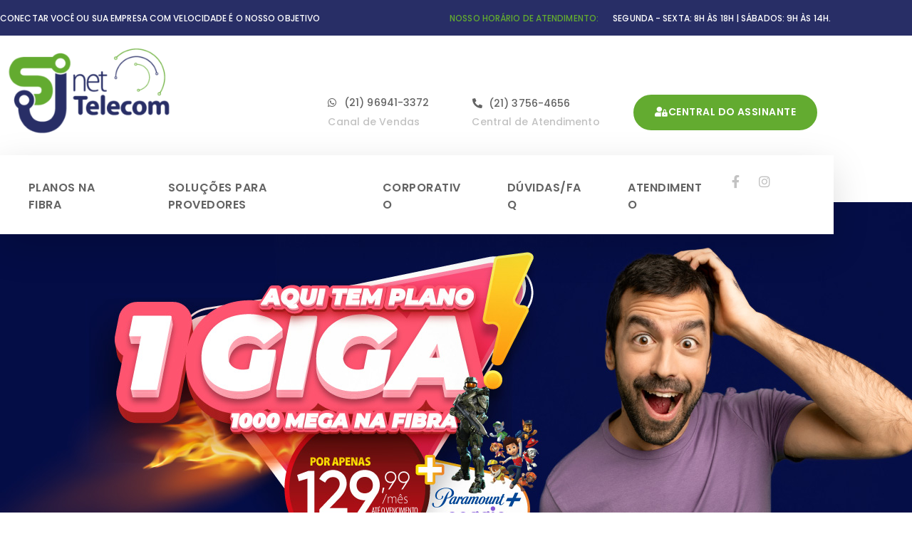

--- FILE ---
content_type: text/html; charset=UTF-8
request_url: http://sjnetwork.com.br/
body_size: 128762
content:
<!DOCTYPE html>
<html lang="pt-BR">
<head>
	<meta charset="UTF-8">
	<meta name="viewport" content="width=device-width, initial-scale=1.0, viewport-fit=cover" />		<title>SJ NET Telecom &#8211; Conexão na fibra para pessoas, empresas e negócios.</title>
<meta name='robots' content='max-image-preview:large' />
<link rel="alternate" type="application/rss+xml" title="Feed para SJ NET Telecom &raquo;" href="http://sjnetwork.com.br/?feed=rss2" />
<link rel="alternate" type="application/rss+xml" title="Feed de comentários para SJ NET Telecom &raquo;" href="http://sjnetwork.com.br/?feed=comments-rss2" />
<link rel="alternate" title="oEmbed (JSON)" type="application/json+oembed" href="http://sjnetwork.com.br/index.php?rest_route=%2Foembed%2F1.0%2Fembed&#038;url=http%3A%2F%2Fsjnetwork.com.br%2F" />
<link rel="alternate" title="oEmbed (XML)" type="text/xml+oembed" href="http://sjnetwork.com.br/index.php?rest_route=%2Foembed%2F1.0%2Fembed&#038;url=http%3A%2F%2Fsjnetwork.com.br%2F&#038;format=xml" />
<style id='wp-img-auto-sizes-contain-inline-css'>
img:is([sizes=auto i],[sizes^="auto," i]){contain-intrinsic-size:3000px 1500px}
/*# sourceURL=wp-img-auto-sizes-contain-inline-css */
</style>
<link rel='stylesheet' id='font-awesome-5-all-css' href='http://sjnetwork.com.br/wp-content/plugins/elementor/assets/lib/font-awesome/css/all.min.css?ver=3.34.2' media='all' />
<link rel='stylesheet' id='font-awesome-4-shim-css' href='http://sjnetwork.com.br/wp-content/plugins/elementor/assets/lib/font-awesome/css/v4-shims.min.css?ver=3.34.2' media='all' />
<link rel='stylesheet' id='tf-font-awesome-css' href='http://sjnetwork.com.br/wp-content/plugins/elementor/assets/lib/font-awesome/css/all.min.css?ver=6.9' media='all' />
<link rel='stylesheet' id='tf-regular-css' href='http://sjnetwork.com.br/wp-content/plugins/elementor/assets/lib/font-awesome/css/regular.min.css?ver=6.9' media='all' />
<link rel='stylesheet' id='tf-header-footer-css' href='http://sjnetwork.com.br/wp-content/plugins/themesflat-addons-for-elementor/assets/css/tf-header-footer.css?ver=6.9' media='all' />
<style id='wp-emoji-styles-inline-css'>

	img.wp-smiley, img.emoji {
		display: inline !important;
		border: none !important;
		box-shadow: none !important;
		height: 1em !important;
		width: 1em !important;
		margin: 0 0.07em !important;
		vertical-align: -0.1em !important;
		background: none !important;
		padding: 0 !important;
	}
/*# sourceURL=wp-emoji-styles-inline-css */
</style>
<style id='classic-theme-styles-inline-css'>
/*! This file is auto-generated */
.wp-block-button__link{color:#fff;background-color:#32373c;border-radius:9999px;box-shadow:none;text-decoration:none;padding:calc(.667em + 2px) calc(1.333em + 2px);font-size:1.125em}.wp-block-file__button{background:#32373c;color:#fff;text-decoration:none}
/*# sourceURL=/wp-includes/css/classic-themes.min.css */
</style>
<style id='global-styles-inline-css'>
:root{--wp--preset--aspect-ratio--square: 1;--wp--preset--aspect-ratio--4-3: 4/3;--wp--preset--aspect-ratio--3-4: 3/4;--wp--preset--aspect-ratio--3-2: 3/2;--wp--preset--aspect-ratio--2-3: 2/3;--wp--preset--aspect-ratio--16-9: 16/9;--wp--preset--aspect-ratio--9-16: 9/16;--wp--preset--color--black: #000000;--wp--preset--color--cyan-bluish-gray: #abb8c3;--wp--preset--color--white: #ffffff;--wp--preset--color--pale-pink: #f78da7;--wp--preset--color--vivid-red: #cf2e2e;--wp--preset--color--luminous-vivid-orange: #ff6900;--wp--preset--color--luminous-vivid-amber: #fcb900;--wp--preset--color--light-green-cyan: #7bdcb5;--wp--preset--color--vivid-green-cyan: #00d084;--wp--preset--color--pale-cyan-blue: #8ed1fc;--wp--preset--color--vivid-cyan-blue: #0693e3;--wp--preset--color--vivid-purple: #9b51e0;--wp--preset--color--accent: #e22658;--wp--preset--color--primary: #000000;--wp--preset--color--secondary: #6d6d6d;--wp--preset--color--subtle-background: #dbdbdb;--wp--preset--color--background: #ffffff;--wp--preset--gradient--vivid-cyan-blue-to-vivid-purple: linear-gradient(135deg,rgb(6,147,227) 0%,rgb(155,81,224) 100%);--wp--preset--gradient--light-green-cyan-to-vivid-green-cyan: linear-gradient(135deg,rgb(122,220,180) 0%,rgb(0,208,130) 100%);--wp--preset--gradient--luminous-vivid-amber-to-luminous-vivid-orange: linear-gradient(135deg,rgb(252,185,0) 0%,rgb(255,105,0) 100%);--wp--preset--gradient--luminous-vivid-orange-to-vivid-red: linear-gradient(135deg,rgb(255,105,0) 0%,rgb(207,46,46) 100%);--wp--preset--gradient--very-light-gray-to-cyan-bluish-gray: linear-gradient(135deg,rgb(238,238,238) 0%,rgb(169,184,195) 100%);--wp--preset--gradient--cool-to-warm-spectrum: linear-gradient(135deg,rgb(74,234,220) 0%,rgb(151,120,209) 20%,rgb(207,42,186) 40%,rgb(238,44,130) 60%,rgb(251,105,98) 80%,rgb(254,248,76) 100%);--wp--preset--gradient--blush-light-purple: linear-gradient(135deg,rgb(255,206,236) 0%,rgb(152,150,240) 100%);--wp--preset--gradient--blush-bordeaux: linear-gradient(135deg,rgb(254,205,165) 0%,rgb(254,45,45) 50%,rgb(107,0,62) 100%);--wp--preset--gradient--luminous-dusk: linear-gradient(135deg,rgb(255,203,112) 0%,rgb(199,81,192) 50%,rgb(65,88,208) 100%);--wp--preset--gradient--pale-ocean: linear-gradient(135deg,rgb(255,245,203) 0%,rgb(182,227,212) 50%,rgb(51,167,181) 100%);--wp--preset--gradient--electric-grass: linear-gradient(135deg,rgb(202,248,128) 0%,rgb(113,206,126) 100%);--wp--preset--gradient--midnight: linear-gradient(135deg,rgb(2,3,129) 0%,rgb(40,116,252) 100%);--wp--preset--font-size--small: 18px;--wp--preset--font-size--medium: 20px;--wp--preset--font-size--large: 26.25px;--wp--preset--font-size--x-large: 42px;--wp--preset--font-size--normal: 21px;--wp--preset--font-size--larger: 32px;--wp--preset--spacing--20: 0.44rem;--wp--preset--spacing--30: 0.67rem;--wp--preset--spacing--40: 1rem;--wp--preset--spacing--50: 1.5rem;--wp--preset--spacing--60: 2.25rem;--wp--preset--spacing--70: 3.38rem;--wp--preset--spacing--80: 5.06rem;--wp--preset--shadow--natural: 6px 6px 9px rgba(0, 0, 0, 0.2);--wp--preset--shadow--deep: 12px 12px 50px rgba(0, 0, 0, 0.4);--wp--preset--shadow--sharp: 6px 6px 0px rgba(0, 0, 0, 0.2);--wp--preset--shadow--outlined: 6px 6px 0px -3px rgb(255, 255, 255), 6px 6px rgb(0, 0, 0);--wp--preset--shadow--crisp: 6px 6px 0px rgb(0, 0, 0);}:where(.is-layout-flex){gap: 0.5em;}:where(.is-layout-grid){gap: 0.5em;}body .is-layout-flex{display: flex;}.is-layout-flex{flex-wrap: wrap;align-items: center;}.is-layout-flex > :is(*, div){margin: 0;}body .is-layout-grid{display: grid;}.is-layout-grid > :is(*, div){margin: 0;}:where(.wp-block-columns.is-layout-flex){gap: 2em;}:where(.wp-block-columns.is-layout-grid){gap: 2em;}:where(.wp-block-post-template.is-layout-flex){gap: 1.25em;}:where(.wp-block-post-template.is-layout-grid){gap: 1.25em;}.has-black-color{color: var(--wp--preset--color--black) !important;}.has-cyan-bluish-gray-color{color: var(--wp--preset--color--cyan-bluish-gray) !important;}.has-white-color{color: var(--wp--preset--color--white) !important;}.has-pale-pink-color{color: var(--wp--preset--color--pale-pink) !important;}.has-vivid-red-color{color: var(--wp--preset--color--vivid-red) !important;}.has-luminous-vivid-orange-color{color: var(--wp--preset--color--luminous-vivid-orange) !important;}.has-luminous-vivid-amber-color{color: var(--wp--preset--color--luminous-vivid-amber) !important;}.has-light-green-cyan-color{color: var(--wp--preset--color--light-green-cyan) !important;}.has-vivid-green-cyan-color{color: var(--wp--preset--color--vivid-green-cyan) !important;}.has-pale-cyan-blue-color{color: var(--wp--preset--color--pale-cyan-blue) !important;}.has-vivid-cyan-blue-color{color: var(--wp--preset--color--vivid-cyan-blue) !important;}.has-vivid-purple-color{color: var(--wp--preset--color--vivid-purple) !important;}.has-black-background-color{background-color: var(--wp--preset--color--black) !important;}.has-cyan-bluish-gray-background-color{background-color: var(--wp--preset--color--cyan-bluish-gray) !important;}.has-white-background-color{background-color: var(--wp--preset--color--white) !important;}.has-pale-pink-background-color{background-color: var(--wp--preset--color--pale-pink) !important;}.has-vivid-red-background-color{background-color: var(--wp--preset--color--vivid-red) !important;}.has-luminous-vivid-orange-background-color{background-color: var(--wp--preset--color--luminous-vivid-orange) !important;}.has-luminous-vivid-amber-background-color{background-color: var(--wp--preset--color--luminous-vivid-amber) !important;}.has-light-green-cyan-background-color{background-color: var(--wp--preset--color--light-green-cyan) !important;}.has-vivid-green-cyan-background-color{background-color: var(--wp--preset--color--vivid-green-cyan) !important;}.has-pale-cyan-blue-background-color{background-color: var(--wp--preset--color--pale-cyan-blue) !important;}.has-vivid-cyan-blue-background-color{background-color: var(--wp--preset--color--vivid-cyan-blue) !important;}.has-vivid-purple-background-color{background-color: var(--wp--preset--color--vivid-purple) !important;}.has-black-border-color{border-color: var(--wp--preset--color--black) !important;}.has-cyan-bluish-gray-border-color{border-color: var(--wp--preset--color--cyan-bluish-gray) !important;}.has-white-border-color{border-color: var(--wp--preset--color--white) !important;}.has-pale-pink-border-color{border-color: var(--wp--preset--color--pale-pink) !important;}.has-vivid-red-border-color{border-color: var(--wp--preset--color--vivid-red) !important;}.has-luminous-vivid-orange-border-color{border-color: var(--wp--preset--color--luminous-vivid-orange) !important;}.has-luminous-vivid-amber-border-color{border-color: var(--wp--preset--color--luminous-vivid-amber) !important;}.has-light-green-cyan-border-color{border-color: var(--wp--preset--color--light-green-cyan) !important;}.has-vivid-green-cyan-border-color{border-color: var(--wp--preset--color--vivid-green-cyan) !important;}.has-pale-cyan-blue-border-color{border-color: var(--wp--preset--color--pale-cyan-blue) !important;}.has-vivid-cyan-blue-border-color{border-color: var(--wp--preset--color--vivid-cyan-blue) !important;}.has-vivid-purple-border-color{border-color: var(--wp--preset--color--vivid-purple) !important;}.has-vivid-cyan-blue-to-vivid-purple-gradient-background{background: var(--wp--preset--gradient--vivid-cyan-blue-to-vivid-purple) !important;}.has-light-green-cyan-to-vivid-green-cyan-gradient-background{background: var(--wp--preset--gradient--light-green-cyan-to-vivid-green-cyan) !important;}.has-luminous-vivid-amber-to-luminous-vivid-orange-gradient-background{background: var(--wp--preset--gradient--luminous-vivid-amber-to-luminous-vivid-orange) !important;}.has-luminous-vivid-orange-to-vivid-red-gradient-background{background: var(--wp--preset--gradient--luminous-vivid-orange-to-vivid-red) !important;}.has-very-light-gray-to-cyan-bluish-gray-gradient-background{background: var(--wp--preset--gradient--very-light-gray-to-cyan-bluish-gray) !important;}.has-cool-to-warm-spectrum-gradient-background{background: var(--wp--preset--gradient--cool-to-warm-spectrum) !important;}.has-blush-light-purple-gradient-background{background: var(--wp--preset--gradient--blush-light-purple) !important;}.has-blush-bordeaux-gradient-background{background: var(--wp--preset--gradient--blush-bordeaux) !important;}.has-luminous-dusk-gradient-background{background: var(--wp--preset--gradient--luminous-dusk) !important;}.has-pale-ocean-gradient-background{background: var(--wp--preset--gradient--pale-ocean) !important;}.has-electric-grass-gradient-background{background: var(--wp--preset--gradient--electric-grass) !important;}.has-midnight-gradient-background{background: var(--wp--preset--gradient--midnight) !important;}.has-small-font-size{font-size: var(--wp--preset--font-size--small) !important;}.has-medium-font-size{font-size: var(--wp--preset--font-size--medium) !important;}.has-large-font-size{font-size: var(--wp--preset--font-size--large) !important;}.has-x-large-font-size{font-size: var(--wp--preset--font-size--x-large) !important;}
:where(.wp-block-post-template.is-layout-flex){gap: 1.25em;}:where(.wp-block-post-template.is-layout-grid){gap: 1.25em;}
:where(.wp-block-term-template.is-layout-flex){gap: 1.25em;}:where(.wp-block-term-template.is-layout-grid){gap: 1.25em;}
:where(.wp-block-columns.is-layout-flex){gap: 2em;}:where(.wp-block-columns.is-layout-grid){gap: 2em;}
:root :where(.wp-block-pullquote){font-size: 1.5em;line-height: 1.6;}
/*# sourceURL=global-styles-inline-css */
</style>
<link rel='stylesheet' id='cute-alert-css' href='http://sjnetwork.com.br/wp-content/plugins/metform/public/assets/lib/cute-alert/style.css?ver=4.1.2' media='all' />
<link rel='stylesheet' id='text-editor-style-css' href='http://sjnetwork.com.br/wp-content/plugins/metform/public/assets/css/text-editor.css?ver=4.1.2' media='all' />
<link rel='stylesheet' id='twentytwenty-style-css' href='http://sjnetwork.com.br/wp-content/themes/twentytwenty/style.css?ver=2.2' media='all' />
<style id='twentytwenty-style-inline-css'>
.color-accent,.color-accent-hover:hover,.color-accent-hover:focus,:root .has-accent-color,.has-drop-cap:not(:focus):first-letter,.wp-block-button.is-style-outline,a { color: #e22658; }blockquote,.border-color-accent,.border-color-accent-hover:hover,.border-color-accent-hover:focus { border-color: #e22658; }button,.button,.faux-button,.wp-block-button__link,.wp-block-file .wp-block-file__button,input[type="button"],input[type="reset"],input[type="submit"],.bg-accent,.bg-accent-hover:hover,.bg-accent-hover:focus,:root .has-accent-background-color,.comment-reply-link { background-color: #e22658; }.fill-children-accent,.fill-children-accent * { fill: #e22658; }:root .has-background-color,button,.button,.faux-button,.wp-block-button__link,.wp-block-file__button,input[type="button"],input[type="reset"],input[type="submit"],.wp-block-button,.comment-reply-link,.has-background.has-primary-background-color:not(.has-text-color),.has-background.has-primary-background-color *:not(.has-text-color),.has-background.has-accent-background-color:not(.has-text-color),.has-background.has-accent-background-color *:not(.has-text-color) { color: #ffffff; }:root .has-background-background-color { background-color: #ffffff; }body,.entry-title a,:root .has-primary-color { color: #000000; }:root .has-primary-background-color { background-color: #000000; }cite,figcaption,.wp-caption-text,.post-meta,.entry-content .wp-block-archives li,.entry-content .wp-block-categories li,.entry-content .wp-block-latest-posts li,.wp-block-latest-comments__comment-date,.wp-block-latest-posts__post-date,.wp-block-embed figcaption,.wp-block-image figcaption,.wp-block-pullquote cite,.comment-metadata,.comment-respond .comment-notes,.comment-respond .logged-in-as,.pagination .dots,.entry-content hr:not(.has-background),hr.styled-separator,:root .has-secondary-color { color: #6d6d6d; }:root .has-secondary-background-color { background-color: #6d6d6d; }pre,fieldset,input,textarea,table,table *,hr { border-color: #dbdbdb; }caption,code,code,kbd,samp,.wp-block-table.is-style-stripes tbody tr:nth-child(odd),:root .has-subtle-background-background-color { background-color: #dbdbdb; }.wp-block-table.is-style-stripes { border-bottom-color: #dbdbdb; }.wp-block-latest-posts.is-grid li { border-top-color: #dbdbdb; }:root .has-subtle-background-color { color: #dbdbdb; }body:not(.overlay-header) .primary-menu > li > a,body:not(.overlay-header) .primary-menu > li > .icon,.modal-menu a,.footer-menu a, .footer-widgets a,#site-footer .wp-block-button.is-style-outline,.wp-block-pullquote:before,.singular:not(.overlay-header) .entry-header a,.archive-header a,.header-footer-group .color-accent,.header-footer-group .color-accent-hover:hover { color: #cd2653; }.social-icons a,#site-footer button:not(.toggle),#site-footer .button,#site-footer .faux-button,#site-footer .wp-block-button__link,#site-footer .wp-block-file__button,#site-footer input[type="button"],#site-footer input[type="reset"],#site-footer input[type="submit"] { background-color: #cd2653; }.header-footer-group,body:not(.overlay-header) #site-header .toggle,.menu-modal .toggle { color: #000000; }body:not(.overlay-header) .primary-menu ul { background-color: #000000; }body:not(.overlay-header) .primary-menu > li > ul:after { border-bottom-color: #000000; }body:not(.overlay-header) .primary-menu ul ul:after { border-left-color: #000000; }.site-description,body:not(.overlay-header) .toggle-inner .toggle-text,.widget .post-date,.widget .rss-date,.widget_archive li,.widget_categories li,.widget cite,.widget_pages li,.widget_meta li,.widget_nav_menu li,.powered-by-wordpress,.to-the-top,.singular .entry-header .post-meta,.singular:not(.overlay-header) .entry-header .post-meta a { color: #6d6d6d; }.header-footer-group pre,.header-footer-group fieldset,.header-footer-group input,.header-footer-group textarea,.header-footer-group table,.header-footer-group table *,.footer-nav-widgets-wrapper,#site-footer,.menu-modal nav *,.footer-widgets-outer-wrapper,.footer-top { border-color: #dcd7ca; }.header-footer-group table caption,body:not(.overlay-header) .header-inner .toggle-wrapper::before { background-color: #dcd7ca; }
/*# sourceURL=twentytwenty-style-inline-css */
</style>
<link rel='stylesheet' id='twentytwenty-print-style-css' href='http://sjnetwork.com.br/wp-content/themes/twentytwenty/print.css?ver=2.2' media='print' />
<link rel='stylesheet' id='elementor-icons-css' href='http://sjnetwork.com.br/wp-content/plugins/elementor/assets/lib/eicons/css/elementor-icons.min.css?ver=5.46.0' media='all' />
<link rel='stylesheet' id='elementor-frontend-css' href='http://sjnetwork.com.br/wp-content/plugins/elementor/assets/css/frontend.min.css?ver=3.34.2' media='all' />
<link rel='stylesheet' id='elementor-post-10-css' href='http://sjnetwork.com.br/wp-content/uploads/elementor/css/post-10.css?ver=1769013175' media='all' />
<link rel='stylesheet' id='elementor-pro-css' href='http://sjnetwork.com.br/wp-content/plugins/elementor-pro/assets/css/frontend.min.css?ver=3.16.2' media='all' />
<link rel='stylesheet' id='void-whmcse-css' href='http://sjnetwork.com.br/wp-content/plugins/void-elementor-whmcs-elements/assets/css/style.css?ver=6.9' media='all' />
<link rel='stylesheet' id='e-animation-slideInUp-css' href='http://sjnetwork.com.br/wp-content/plugins/elementor/assets/lib/animations/styles/slideInUp.min.css?ver=3.34.2' media='all' />
<link rel='stylesheet' id='widget-heading-css' href='http://sjnetwork.com.br/wp-content/plugins/elementor/assets/css/widget-heading.min.css?ver=3.34.2' media='all' />
<link rel='stylesheet' id='e-animation-fadeIn-css' href='http://sjnetwork.com.br/wp-content/plugins/elementor/assets/lib/animations/styles/fadeIn.min.css?ver=3.34.2' media='all' />
<link rel='stylesheet' id='widget-spacer-css' href='http://sjnetwork.com.br/wp-content/plugins/elementor/assets/css/widget-spacer.min.css?ver=3.34.2' media='all' />
<link rel='stylesheet' id='tf-imagebox-css' href='http://sjnetwork.com.br/wp-content/plugins/themesflat-addons-for-elementor/assets/css/tf-imagebox.css?ver=6.9' media='all' />
<link rel='stylesheet' id='e-animation-zoomIn-css' href='http://sjnetwork.com.br/wp-content/plugins/elementor/assets/lib/animations/styles/zoomIn.min.css?ver=3.34.2' media='all' />
<link rel='stylesheet' id='widget-image-css' href='http://sjnetwork.com.br/wp-content/plugins/elementor/assets/css/widget-image.min.css?ver=3.34.2' media='all' />
<link rel='stylesheet' id='widget-icon-list-css' href='http://sjnetwork.com.br/wp-content/plugins/elementor/assets/css/widget-icon-list.min.css?ver=3.34.2' media='all' />
<link rel='stylesheet' id='e-animation-flash-css' href='http://sjnetwork.com.br/wp-content/plugins/elementor/assets/lib/animations/styles/flash.min.css?ver=3.34.2' media='all' />
<link rel='stylesheet' id='widget-accordion-css' href='http://sjnetwork.com.br/wp-content/plugins/elementor/assets/css/widget-accordion.min.css?ver=3.34.2' media='all' />
<link rel='stylesheet' id='swiper-css' href='http://sjnetwork.com.br/wp-content/plugins/elementor/assets/lib/swiper/v8/css/swiper.min.css?ver=8.4.5' media='all' />
<link rel='stylesheet' id='e-swiper-css' href='http://sjnetwork.com.br/wp-content/plugins/elementor/assets/css/conditionals/e-swiper.min.css?ver=3.34.2' media='all' />
<link rel='stylesheet' id='widget-image-carousel-css' href='http://sjnetwork.com.br/wp-content/plugins/elementor/assets/css/widget-image-carousel.min.css?ver=3.34.2' media='all' />
<link rel='stylesheet' id='elementor-post-160-css' href='http://sjnetwork.com.br/wp-content/uploads/elementor/css/post-160.css?ver=1769013175' media='all' />
<link rel='stylesheet' id='elementor-post-118-css' href='http://sjnetwork.com.br/wp-content/uploads/elementor/css/post-118.css?ver=1769013175' media='all' />
<link rel='stylesheet' id='elementor-post-201-css' href='http://sjnetwork.com.br/wp-content/uploads/elementor/css/post-201.css?ver=1769013175' media='all' />
<link rel='stylesheet' id='elementor-gf-local-poppins-css' href='http://sjnetwork.com.br/wp-content/uploads/elementor/google-fonts/css/poppins.css?ver=1742228898' media='all' />
<link rel='stylesheet' id='elementor-icons-shared-0-css' href='http://sjnetwork.com.br/wp-content/plugins/elementor/assets/lib/font-awesome/css/fontawesome.min.css?ver=5.15.3' media='all' />
<link rel='stylesheet' id='elementor-icons-fa-solid-css' href='http://sjnetwork.com.br/wp-content/plugins/elementor/assets/lib/font-awesome/css/solid.min.css?ver=5.15.3' media='all' />
<link rel='stylesheet' id='elementor-icons-fa-brands-css' href='http://sjnetwork.com.br/wp-content/plugins/elementor/assets/lib/font-awesome/css/brands.min.css?ver=5.15.3' media='all' />
<script src="http://sjnetwork.com.br/wp-content/plugins/elementor/assets/lib/font-awesome/js/v4-shims.min.js?ver=3.34.2" id="font-awesome-4-shim-js"></script>
<script src="http://sjnetwork.com.br/wp-includes/js/jquery/jquery.min.js?ver=3.7.1" id="jquery-core-js"></script>
<script src="http://sjnetwork.com.br/wp-includes/js/jquery/jquery-migrate.min.js?ver=3.4.1" id="jquery-migrate-js"></script>
<script src="http://sjnetwork.com.br/wp-content/themes/twentytwenty/assets/js/index.js?ver=2.2" id="twentytwenty-js-js" async></script>
<link rel="https://api.w.org/" href="http://sjnetwork.com.br/index.php?rest_route=/" /><link rel="alternate" title="JSON" type="application/json" href="http://sjnetwork.com.br/index.php?rest_route=/wp/v2/pages/160" /><link rel="EditURI" type="application/rsd+xml" title="RSD" href="http://sjnetwork.com.br/xmlrpc.php?rsd" />
<meta name="generator" content="WordPress 6.9" />
<link rel="canonical" href="http://sjnetwork.com.br/" />
<link rel='shortlink' href='http://sjnetwork.com.br/' />
	<script>document.documentElement.className = document.documentElement.className.replace( 'no-js', 'js' );</script>
	<meta name="generator" content="Elementor 3.34.2; features: additional_custom_breakpoints; settings: css_print_method-external, google_font-enabled, font_display-auto">
			<style>
				.e-con.e-parent:nth-of-type(n+4):not(.e-lazyloaded):not(.e-no-lazyload),
				.e-con.e-parent:nth-of-type(n+4):not(.e-lazyloaded):not(.e-no-lazyload) * {
					background-image: none !important;
				}
				@media screen and (max-height: 1024px) {
					.e-con.e-parent:nth-of-type(n+3):not(.e-lazyloaded):not(.e-no-lazyload),
					.e-con.e-parent:nth-of-type(n+3):not(.e-lazyloaded):not(.e-no-lazyload) * {
						background-image: none !important;
					}
				}
				@media screen and (max-height: 640px) {
					.e-con.e-parent:nth-of-type(n+2):not(.e-lazyloaded):not(.e-no-lazyload),
					.e-con.e-parent:nth-of-type(n+2):not(.e-lazyloaded):not(.e-no-lazyload) * {
						background-image: none !important;
					}
				}
			</style>
			<style id="custom-background-css">
body.custom-background { background-color: #ffffff; }
</style>
	<link rel="icon" href="http://sjnetwork.com.br/wp-content/uploads/2022/07/cropped-favicon-sjnet-32x32.png" sizes="32x32" />
<link rel="icon" href="http://sjnetwork.com.br/wp-content/uploads/2022/07/cropped-favicon-sjnet-192x192.png" sizes="192x192" />
<link rel="apple-touch-icon" href="http://sjnetwork.com.br/wp-content/uploads/2022/07/cropped-favicon-sjnet-180x180.png" />
<meta name="msapplication-TileImage" content="http://sjnetwork.com.br/wp-content/uploads/2022/07/cropped-favicon-sjnet-270x270.png" />
</head>
<body class="home wp-singular page-template page-template-elementor_header_footer page page-id-160 custom-background wp-custom-logo wp-embed-responsive wp-theme-twentytwenty singular enable-search-modal missing-post-thumbnail has-no-pagination not-showing-comments show-avatars elementor_header_footer footer-top-visible reduced-spacing elementor-default elementor-template-full-width elementor-kit-10 elementor-page elementor-page-160">
<a class="skip-link screen-reader-text" href="#site-content">Pular para o conteúdo</a>		<header data-elementor-type="header" data-elementor-id="118" class="elementor elementor-118 elementor-location-header" data-elementor-post-type="elementor_library">
					<div class="elementor-section-wrap">
								<section class="elementor-section elementor-top-section elementor-element elementor-element-7031cdb1 elementor-section-height-min-height elementor-section-boxed elementor-section-height-default elementor-section-items-middle" data-id="7031cdb1" data-element_type="section" data-settings="{&quot;background_background&quot;:&quot;classic&quot;}">
						<div class="elementor-container elementor-column-gap-default">
					<div class="elementor-column elementor-col-33 elementor-top-column elementor-element elementor-element-28bb6da7" data-id="28bb6da7" data-element_type="column">
			<div class="elementor-widget-wrap elementor-element-populated">
						<div class="elementor-element elementor-element-789cc618 elementor-widget elementor-widget-heading" data-id="789cc618" data-element_type="widget" data-widget_type="heading.default">
				<div class="elementor-widget-container">
					<h2 class="elementor-heading-title elementor-size-default">CONECTAR VOCÊ OU SUA EMPRESA COM VELOCIDADE É O NOSSO OBJETIVO </h2>				</div>
				</div>
					</div>
		</div>
				<div class="elementor-column elementor-col-33 elementor-top-column elementor-element elementor-element-5b8568b" data-id="5b8568b" data-element_type="column">
			<div class="elementor-widget-wrap elementor-element-populated">
						<div class="elementor-element elementor-element-8961c66 elementor-widget elementor-widget-heading" data-id="8961c66" data-element_type="widget" data-widget_type="heading.default">
				<div class="elementor-widget-container">
					<h6 class="elementor-heading-title elementor-size-default">Nosso horário de atendimento:</h6>				</div>
				</div>
					</div>
		</div>
				<div class="elementor-column elementor-col-33 elementor-top-column elementor-element elementor-element-eae7199" data-id="eae7199" data-element_type="column">
			<div class="elementor-widget-wrap elementor-element-populated">
						<div class="elementor-element elementor-element-e124a13 elementor-widget elementor-widget-heading" data-id="e124a13" data-element_type="widget" data-widget_type="heading.default">
				<div class="elementor-widget-container">
					<h6 class="elementor-heading-title elementor-size-default">Segunda - Sexta: 8h às 18h | Sábados: 9h às 14h.</h6>				</div>
				</div>
					</div>
		</div>
					</div>
		</section>
				<section class="elementor-section elementor-top-section elementor-element elementor-element-cca0316 elementor-section-boxed elementor-section-height-default elementor-section-height-default" data-id="cca0316" data-element_type="section">
						<div class="elementor-container elementor-column-gap-default">
					<div class="elementor-column elementor-col-33 elementor-top-column elementor-element elementor-element-7f4d8965" data-id="7f4d8965" data-element_type="column">
			<div class="elementor-widget-wrap elementor-element-populated">
						<div class="elementor-element elementor-element-78790aa elementor-widget elementor-widget-theme-site-logo elementor-widget-image" data-id="78790aa" data-element_type="widget" data-widget_type="theme-site-logo.default">
				<div class="elementor-widget-container">
										<div class="elementor-image">
								<a href="http://sjnetwork.com.br">
			<img width="300" height="150" src="http://sjnetwork.com.br/wp-content/uploads/2022/07/sjnet-logo-color-400px-300x150.png" class="attachment-medium size-medium wp-image-153" alt="" srcset="http://sjnetwork.com.br/wp-content/uploads/2022/07/sjnet-logo-color-400px-300x150.png 300w, http://sjnetwork.com.br/wp-content/uploads/2022/07/sjnet-logo-color-400px.png 400w" sizes="(max-width: 300px) 100vw, 300px" />				</a>
										</div>
								</div>
				</div>
					</div>
		</div>
				<div class="elementor-column elementor-col-33 elementor-top-column elementor-element elementor-element-a663be0" data-id="a663be0" data-element_type="column">
			<div class="elementor-widget-wrap">
							</div>
		</div>
				<div class="elementor-column elementor-col-33 elementor-top-column elementor-element elementor-element-66eaf26c" data-id="66eaf26c" data-element_type="column">
			<div class="elementor-widget-wrap elementor-element-populated">
						<section class="elementor-section elementor-inner-section elementor-element elementor-element-630860a0 elementor-section-boxed elementor-section-height-default elementor-section-height-default" data-id="630860a0" data-element_type="section">
						<div class="elementor-container elementor-column-gap-default">
					<div class="elementor-column elementor-col-33 elementor-inner-column elementor-element elementor-element-12ab36cd" data-id="12ab36cd" data-element_type="column">
			<div class="elementor-widget-wrap elementor-element-populated">
						<div class="elementor-element elementor-element-447ce9d elementor-icon-list--layout-traditional elementor-list-item-link-full_width elementor-widget elementor-widget-icon-list" data-id="447ce9d" data-element_type="widget" data-widget_type="icon-list.default">
				<div class="elementor-widget-container">
							<ul class="elementor-icon-list-items">
							<li class="elementor-icon-list-item">
											<a href="https://bit.ly/sjnetwork" target="_blank">

												<span class="elementor-icon-list-icon">
							<i aria-hidden="true" class="fab fa-whatsapp"></i>						</span>
										<span class="elementor-icon-list-text">(21) 96941-3372</span>
											</a>
									</li>
						</ul>
						</div>
				</div>
				<div class="elementor-element elementor-element-276c522b elementor-widget elementor-widget-heading" data-id="276c522b" data-element_type="widget" data-widget_type="heading.default">
				<div class="elementor-widget-container">
					<h6 class="elementor-heading-title elementor-size-default">Canal de Vendas</h6>				</div>
				</div>
					</div>
		</div>
				<div class="elementor-column elementor-col-33 elementor-inner-column elementor-element elementor-element-785d3e0f" data-id="785d3e0f" data-element_type="column">
			<div class="elementor-widget-wrap elementor-element-populated">
						<div class="elementor-element elementor-element-13e4a9fd elementor-icon-list--layout-traditional elementor-list-item-link-full_width elementor-widget elementor-widget-icon-list" data-id="13e4a9fd" data-element_type="widget" data-widget_type="icon-list.default">
				<div class="elementor-widget-container">
							<ul class="elementor-icon-list-items">
							<li class="elementor-icon-list-item">
											<a href="#">

												<span class="elementor-icon-list-icon">
							<i aria-hidden="true" class="fas fa-phone-alt"></i>						</span>
										<span class="elementor-icon-list-text">(21) 3756-4656</span>
											</a>
									</li>
						</ul>
						</div>
				</div>
				<div class="elementor-element elementor-element-11b8ea97 elementor-widget elementor-widget-heading" data-id="11b8ea97" data-element_type="widget" data-widget_type="heading.default">
				<div class="elementor-widget-container">
					<h6 class="elementor-heading-title elementor-size-default">Central de Atendimento</h6>				</div>
				</div>
					</div>
		</div>
				<div class="elementor-column elementor-col-33 elementor-inner-column elementor-element elementor-element-4070c905" data-id="4070c905" data-element_type="column">
			<div class="elementor-widget-wrap elementor-element-populated">
						<div class="elementor-element elementor-element-328ff31b elementor-align-right elementor-mobile-align-center elementor-widget elementor-widget-button" data-id="328ff31b" data-element_type="widget" data-widget_type="button.default">
				<div class="elementor-widget-container">
									<div class="elementor-button-wrapper">
					<a class="elementor-button elementor-button-link elementor-size-sm" href="https://sjnetfibra.mkfull.com.br/central/" target="_blank">
						<span class="elementor-button-content-wrapper">
						<span class="elementor-button-icon">
				<i aria-hidden="true" class="fas fa-user-lock"></i>			</span>
									<span class="elementor-button-text">CENTRAL DO ASSINANTE</span>
					</span>
					</a>
				</div>
								</div>
				</div>
					</div>
		</div>
					</div>
		</section>
					</div>
		</div>
					</div>
		</section>
				<section class="elementor-section elementor-top-section elementor-element elementor-element-215e1f9f elementor-section-boxed elementor-section-height-default elementor-section-height-default" data-id="215e1f9f" data-element_type="section">
						<div class="elementor-container elementor-column-gap-default">
					<div class="elementor-column elementor-col-100 elementor-top-column elementor-element elementor-element-64c7898c" data-id="64c7898c" data-element_type="column" data-settings="{&quot;background_background&quot;:&quot;classic&quot;}">
			<div class="elementor-widget-wrap elementor-element-populated">
						<section class="elementor-section elementor-inner-section elementor-element elementor-element-5cc9e4fc elementor-section-boxed elementor-section-height-default elementor-section-height-default" data-id="5cc9e4fc" data-element_type="section">
						<div class="elementor-container elementor-column-gap-default">
					<div class="elementor-column elementor-col-50 elementor-inner-column elementor-element elementor-element-6be264d1" data-id="6be264d1" data-element_type="column">
			<div class="elementor-widget-wrap elementor-element-populated">
						<div class="elementor-element elementor-element-2aff332d elementor-widget elementor-widget-tf-nav-menu" data-id="2aff332d" data-element_type="widget" data-widget_type="tf-nav-menu.default">
				<div class="elementor-widget-container">
					<div class="tf-nav-menu tf-alignment-center horizontal menu-panel-style-left tf_link_effect_text tf_animation_line_fade dropdown-style1 tf-nav-69716ab28f4e3" data-id_random="tf-nav-69716ab28f4e3">
				<div class="nav-panel mobile-menu-alignment-left">
					<div class="wrap-logo-nav"><a href="http://sjnetwork.com.br/" class="logo-nav">SJ NET Telecom</a></div>
					<div class="mainnav-mobi"><div class="menu-container tf-menu-container"><ul id="menu-primario" class="menu"><li id="menu-item-190" class="menu-item menu-item-type-custom menu-item-object-custom menu-item-190"><a href="#fibra">PLANOS NA FIBRA<i class="fa fa-angle-right" aria-hidden="true"></i></a></li>
<li id="menu-item-191" class="menu-item menu-item-type-custom menu-item-object-custom menu-item-191"><a href="#">SOLUÇÕES PARA PROVEDORES<i class="fa fa-angle-right" aria-hidden="true"></i></a></li>
<li id="menu-item-192" class="menu-item menu-item-type-custom menu-item-object-custom menu-item-192"><a href="#corporativo">CORPORATIVO<i class="fa fa-angle-right" aria-hidden="true"></i></a></li>
<li id="menu-item-193" class="menu-item menu-item-type-custom menu-item-object-custom menu-item-193"><a href="#duvidas">DÚVIDAS/FAQ<i class="fa fa-angle-right" aria-hidden="true"></i></a></li>
<li id="menu-item-194" class="menu-item menu-item-type-custom menu-item-object-custom menu-item-194"><a href="#">ATENDIMENTO<i class="fa fa-angle-right" aria-hidden="true"></i></a></li>
</ul></div></div>
					<div class="wrap-close-menu-panel-style-default">
						<button class="close-menu-panel-style-default"><i class="fas fa-times"></i></button>
					</div>
				</div>
				<div class="mainnav nav"><div class="menu-container tf-menu-container"><ul id="menu-primario" class="menu"><li id="menu-item-190" class="menu-item menu-item-type-custom menu-item-object-custom menu-item-190"><a href="#fibra">PLANOS NA FIBRA<i class="fa fa-angle-right" aria-hidden="true"></i></a></li>
<li id="menu-item-191" class="menu-item menu-item-type-custom menu-item-object-custom menu-item-191"><a href="#">SOLUÇÕES PARA PROVEDORES<i class="fa fa-angle-right" aria-hidden="true"></i></a></li>
<li id="menu-item-192" class="menu-item menu-item-type-custom menu-item-object-custom menu-item-192"><a href="#corporativo">CORPORATIVO<i class="fa fa-angle-right" aria-hidden="true"></i></a></li>
<li id="menu-item-193" class="menu-item menu-item-type-custom menu-item-object-custom menu-item-193"><a href="#duvidas">DÚVIDAS/FAQ<i class="fa fa-angle-right" aria-hidden="true"></i></a></li>
<li id="menu-item-194" class="menu-item menu-item-type-custom menu-item-object-custom menu-item-194"><a href="#">ATENDIMENTO<i class="fa fa-angle-right" aria-hidden="true"></i></a></li>
</ul></div></div>
				<div class="mobile-menu-overlay"></div>
				<button class="tf-close"><i class="fas fa-times"></i></button>
				<button class="btn-menu-mobile"><span class="open-icon"><i class="fas fa-bars"></i></span></button>
				<button class="btn-menu-only"><span class="open-icon"><i class="fas fa-bars"></i></span></button>
			</div>				</div>
				</div>
					</div>
		</div>
				<div class="elementor-column elementor-col-50 elementor-inner-column elementor-element elementor-element-630c5a92" data-id="630c5a92" data-element_type="column">
			<div class="elementor-widget-wrap elementor-element-populated">
						<div class="elementor-element elementor-element-5cde2251 e-grid-align-mobile-right e-grid-align-left elementor-shape-rounded elementor-grid-0 elementor-widget elementor-widget-social-icons" data-id="5cde2251" data-element_type="widget" data-widget_type="social-icons.default">
				<div class="elementor-widget-container">
							<div class="elementor-social-icons-wrapper elementor-grid" role="list">
							<span class="elementor-grid-item" role="listitem">
					<a class="elementor-icon elementor-social-icon elementor-social-icon-facebook-f elementor-animation-pulse-grow elementor-repeater-item-9c0f938" target="_blank">
						<span class="elementor-screen-only">Facebook-f</span>
						<i aria-hidden="true" class="fab fa-facebook-f"></i>					</a>
				</span>
							<span class="elementor-grid-item" role="listitem">
					<a class="elementor-icon elementor-social-icon elementor-social-icon-instagram elementor-animation-pulse-grow elementor-repeater-item-466edbf" target="_blank">
						<span class="elementor-screen-only">Instagram</span>
						<i aria-hidden="true" class="fab fa-instagram"></i>					</a>
				</span>
					</div>
						</div>
				</div>
					</div>
		</div>
					</div>
		</section>
					</div>
		</div>
					</div>
		</section>
							</div>
				</header>
				<div data-elementor-type="wp-page" data-elementor-id="160" class="elementor elementor-160" data-elementor-post-type="page">
						<section class="elementor-section elementor-top-section elementor-element elementor-element-627cdbc3 elementor-section-full_width elementor-section-height-default elementor-section-height-default" data-id="627cdbc3" data-element_type="section">
						<div class="elementor-container elementor-column-gap-default">
					<div class="elementor-column elementor-col-100 elementor-top-column elementor-element elementor-element-4b1d7baf" data-id="4b1d7baf" data-element_type="column">
			<div class="elementor-widget-wrap elementor-element-populated">
						<div class="elementor-element elementor-element-2be496e elementor--h-position-center elementor--v-position-middle elementor-arrows-position-inside elementor-pagination-position-inside elementor-widget elementor-widget-slides" data-id="2be496e" data-element_type="widget" data-settings="{&quot;navigation&quot;:&quot;both&quot;,&quot;autoplay&quot;:&quot;yes&quot;,&quot;pause_on_hover&quot;:&quot;yes&quot;,&quot;pause_on_interaction&quot;:&quot;yes&quot;,&quot;autoplay_speed&quot;:5000,&quot;infinite&quot;:&quot;yes&quot;,&quot;transition&quot;:&quot;slide&quot;,&quot;transition_speed&quot;:500}" data-widget_type="slides.default">
				<div class="elementor-widget-container">
							<div class="elementor-swiper">
			<div class="elementor-slides-wrapper elementor-main-swiper swiper-container" dir="ltr" data-animation="zoomIn">
				<div class="swiper-wrapper elementor-slides">
										<div class="elementor-repeater-item-4668301 swiper-slide"><div class="swiper-slide-bg" role="img"></div><a class="swiper-slide-inner" href="#fibra"><div class="swiper-slide-contents"></div></a></div><div class="elementor-repeater-item-49143e4 swiper-slide"><div class="swiper-slide-bg" role="img"></div><a class="swiper-slide-inner" href="#fibra"><div class="swiper-slide-contents"></div></a></div>				</div>
															<div class="swiper-pagination"></div>
																<div class="elementor-swiper-button elementor-swiper-button-prev" role="button" tabindex="0">
							<i aria-hidden="true" class="eicon-chevron-left"></i>							<span class="elementor-screen-only">Previous slide</span>
						</div>
						<div class="elementor-swiper-button elementor-swiper-button-next" role="button" tabindex="0">
							<i aria-hidden="true" class="eicon-chevron-right"></i>							<span class="elementor-screen-only">Next slide</span>
						</div>
												</div>
		</div>
						</div>
				</div>
					</div>
		</div>
					</div>
		</section>
				<section class="elementor-section elementor-top-section elementor-element elementor-element-1f957a6 elementor-section-full_width elementor-section-height-default elementor-section-height-default" data-id="1f957a6" data-element_type="section">
						<div class="elementor-container elementor-column-gap-default">
					<div class="elementor-column elementor-col-100 elementor-top-column elementor-element elementor-element-f07e02b" data-id="f07e02b" data-element_type="column">
			<div class="elementor-widget-wrap elementor-element-populated">
						<section class="elementor-section elementor-inner-section elementor-element elementor-element-8c3c2cc elementor-section-boxed elementor-section-height-default elementor-section-height-default" data-id="8c3c2cc" data-element_type="section">
						<div class="elementor-container elementor-column-gap-default">
					<div class="elementor-column elementor-col-100 elementor-inner-column elementor-element elementor-element-76424e1" data-id="76424e1" data-element_type="column">
			<div class="elementor-widget-wrap elementor-element-populated">
						<div class="elementor-element elementor-element-1b0397c elementor-invisible elementor-widget elementor-widget-heading" data-id="1b0397c" data-element_type="widget" data-settings="{&quot;_animation&quot;:&quot;slideInUp&quot;}" data-widget_type="heading.default">
				<div class="elementor-widget-container">
					<h2 class="elementor-heading-title elementor-size-default">SOLUÇÕES PARA VOCÊ OU SUA EMPRESA</h2>				</div>
				</div>
				<div class="elementor-element elementor-element-9d7ed7e elementor-invisible elementor-widget elementor-widget-heading" data-id="9d7ed7e" data-element_type="widget" data-settings="{&quot;_animation&quot;:&quot;fadeIn&quot;,&quot;_animation_delay&quot;:400}" data-widget_type="heading.default">
				<div class="elementor-widget-container">
					<h4 class="elementor-heading-title elementor-size-default">Integramos alta tecnologia para ofercer resultados e a melhor experiência online.</h4>				</div>
				</div>
				<div class="elementor-element elementor-element-5f0267b elementor-widget elementor-widget-spacer" data-id="5f0267b" data-element_type="widget" data-widget_type="spacer.default">
				<div class="elementor-widget-container">
							<div class="elementor-spacer">
			<div class="elementor-spacer-inner"></div>
		</div>
						</div>
				</div>
					</div>
		</div>
					</div>
		</section>
				<section class="elementor-section elementor-inner-section elementor-element elementor-element-6d5f5f5 elementor-section-boxed elementor-section-height-default elementor-section-height-default" data-id="6d5f5f5" data-element_type="section">
						<div class="elementor-container elementor-column-gap-no">
					<div class="elementor-column elementor-col-25 elementor-inner-column elementor-element elementor-element-52bed6c elementor-invisible" data-id="52bed6c" data-element_type="column" data-settings="{&quot;animation&quot;:&quot;zoomIn&quot;}">
			<div class="elementor-widget-wrap elementor-element-populated">
						<div class="elementor-element elementor-element-8c6beb6 elementor-widget elementor-widget-tfimagebox" data-id="8c6beb6" data-element_type="widget" data-widget_type="tfimagebox.default">
				<div class="elementor-widget-container">
					<div class="tf-imagebox style-1">
				<div class="image"><img decoding="async" width="31" height="35" src="http://sjnetwork.com.br/wp-content/uploads/2022/07/process-1.png" class="attachment-full size-full wp-image-67" alt="" /> </div>
				<div class="content-only "> <h4 class="title"><a href="">2ª VIA FATURA</a></h4></div>
				<div class="content "> <h4 class="title"><a href="">2ª VIA FATURA</a></h4> <div class="description">Retire online a sua fatura, evitando o bloqueio da sua conexão. O acesso é super fácil e rapido!</div> <div class="tf-button-container "><a class="tf-button bt_icon_after hover-default" href="">ACESSE AQUI <i class=""></i></a></div></div>
			</div>				</div>
				</div>
					</div>
		</div>
				<div class="elementor-column elementor-col-25 elementor-inner-column elementor-element elementor-element-f1239e5 elementor-invisible" data-id="f1239e5" data-element_type="column" data-settings="{&quot;animation&quot;:&quot;zoomIn&quot;,&quot;background_background&quot;:&quot;classic&quot;}">
			<div class="elementor-widget-wrap elementor-element-populated">
						<div class="elementor-element elementor-element-8c48e1e elementor-widget elementor-widget-tfimagebox" data-id="8c48e1e" data-element_type="widget" data-widget_type="tfimagebox.default">
				<div class="elementor-widget-container">
					<div class="tf-imagebox style-1">
				<div class="image"><img decoding="async" width="35" height="46" src="http://sjnetwork.com.br/wp-content/uploads/2022/07/icon-02.png" class="attachment-full size-full wp-image-42" alt="" /> </div>
				<div class="content-only "> <h4 class="title"><a href="#">IP DEDICADO</a></h4></div>
				<div class="content "> <h4 class="title"><a href="#">IP DEDICADO</a></h4> <div class="description">Solução para conexão corporativa ou provedores ISP. Alta capilaridade e demanda de banda com 100% de download e upload. SLA de 98,99%.</div> </div>
			</div>				</div>
				</div>
					</div>
		</div>
				<div class="elementor-column elementor-col-25 elementor-inner-column elementor-element elementor-element-e424713 elementor-invisible" data-id="e424713" data-element_type="column" data-settings="{&quot;animation&quot;:&quot;zoomIn&quot;}">
			<div class="elementor-widget-wrap elementor-element-populated">
						<div class="elementor-element elementor-element-c185075 elementor-widget elementor-widget-tfimagebox" data-id="c185075" data-element_type="widget" data-widget_type="tfimagebox.default">
				<div class="elementor-widget-container">
					<div class="tf-imagebox style-1">
				<div class="image"><img loading="lazy" decoding="async" width="36" height="37" src="http://sjnetwork.com.br/wp-content/uploads/2022/07/iconbox-10.png" class="attachment-full size-full wp-image-94" alt="" /> </div>
				<div class="content-only "> <h4 class="title"><a href="#">DATACENTER PTT</a></h4></div>
				<div class="content "> <h4 class="title"><a href="#">DATACENTER PTT</a></h4> <div class="description">Interconexão para ISP na troca de tráfego com os maiores Datacenters mundiais, oferece velocidade e conexão ao melhor conteúdo da web.</div> </div>
			</div>				</div>
				</div>
					</div>
		</div>
				<div class="elementor-column elementor-col-25 elementor-inner-column elementor-element elementor-element-e97c379 elementor-invisible" data-id="e97c379" data-element_type="column" data-settings="{&quot;animation&quot;:&quot;zoomIn&quot;}">
			<div class="elementor-widget-wrap elementor-element-populated">
						<div class="elementor-element elementor-element-c9bc71c elementor-widget elementor-widget-tfimagebox" data-id="c9bc71c" data-element_type="widget" data-widget_type="tfimagebox.default">
				<div class="elementor-widget-container">
					<div class="tf-imagebox style-1">
				<div class="image"><img loading="lazy" decoding="async" width="32" height="33" src="http://sjnetwork.com.br/wp-content/uploads/2022/07/iconbox-5.png" class="attachment-full size-full wp-image-51" alt="" /> </div>
				<div class="content-only "> <h4 class="title"><a href="#">SEGURAÇA DE DADOS</a></h4></div>
				<div class="content "> <h4 class="title"><a href="#">SEGURAÇA DE DADOS</a></h4> <div class="description">Solução em criptografia avançada para conexão MPLS, Clear Channel e IP dedicado. Monitoramento 24h por NOC próprio e tecnologia de ponta.</div> </div>
			</div>				</div>
				</div>
					</div>
		</div>
					</div>
		</section>
					</div>
		</div>
					</div>
		</section>
				<section class="elementor-section elementor-top-section elementor-element elementor-element-157ac051 elementor-section-boxed elementor-section-height-default elementor-section-height-default" data-id="157ac051" data-element_type="section" data-settings="{&quot;background_background&quot;:&quot;classic&quot;}">
						<div class="elementor-container elementor-column-gap-default">
					<div class="elementor-column elementor-col-100 elementor-top-column elementor-element elementor-element-8d108db" data-id="8d108db" data-element_type="column">
			<div class="elementor-widget-wrap elementor-element-populated">
						<section class="elementor-section elementor-inner-section elementor-element elementor-element-3df2f98 elementor-section-boxed elementor-section-height-default elementor-section-height-default" data-id="3df2f98" data-element_type="section" id="fibra">
						<div class="elementor-container elementor-column-gap-default">
					<div class="elementor-column elementor-col-100 elementor-inner-column elementor-element elementor-element-eb8ff9d" data-id="eb8ff9d" data-element_type="column">
			<div class="elementor-widget-wrap elementor-element-populated">
						<div class="elementor-element elementor-element-2b7f8794 elementor-invisible elementor-widget elementor-widget-heading" data-id="2b7f8794" data-element_type="widget" data-settings="{&quot;_animation&quot;:&quot;slideInUp&quot;}" data-widget_type="heading.default">
				<div class="elementor-widget-container">
					<h2 class="elementor-heading-title elementor-size-default">CONEXÃO NA FIBRA DE VERDADE</h2>				</div>
				</div>
				<div class="elementor-element elementor-element-04d55c5 elementor-invisible elementor-widget elementor-widget-heading" data-id="04d55c5" data-element_type="widget" data-settings="{&quot;_animation&quot;:&quot;fadeIn&quot;,&quot;_animation_delay&quot;:400}" data-widget_type="heading.default">
				<div class="elementor-widget-container">
					<h4 class="elementor-heading-title elementor-size-default">INTERNET RÁPIDA, ESTÁVEL E COM QUALIDADE. DIVERSÃO E CONEXÃO PARA TODA FAMÍLIA!</h4>				</div>
				</div>
					</div>
		</div>
					</div>
		</section>
				<section class="elementor-section elementor-inner-section elementor-element elementor-element-3878ab7f elementor-section-boxed elementor-section-height-default elementor-section-height-default" data-id="3878ab7f" data-element_type="section">
						<div class="elementor-container elementor-column-gap-default">
					<div class="elementor-column elementor-col-25 elementor-inner-column elementor-element elementor-element-6c5b2bea elementor-invisible" data-id="6c5b2bea" data-element_type="column" data-settings="{&quot;background_background&quot;:&quot;classic&quot;,&quot;animation&quot;:&quot;zoomIn&quot;}">
			<div class="elementor-widget-wrap elementor-element-populated">
						<div class="elementor-element elementor-element-39f4538 elementor-widget elementor-widget-image" data-id="39f4538" data-element_type="widget" data-widget_type="image.default">
				<div class="elementor-widget-container">
															<img loading="lazy" decoding="async" width="512" height="512" src="http://sjnetwork.com.br/wp-content/uploads/2022/09/100mb-chamada-01.jpg" class="attachment-large size-large wp-image-218" alt="" srcset="http://sjnetwork.com.br/wp-content/uploads/2022/09/100mb-chamada-01.jpg 512w, http://sjnetwork.com.br/wp-content/uploads/2022/09/100mb-chamada-01-300x300.jpg 300w, http://sjnetwork.com.br/wp-content/uploads/2022/09/100mb-chamada-01-150x150.jpg 150w" sizes="(max-width: 512px) 100vw, 512px" />															</div>
				</div>
				<div class="elementor-element elementor-element-35f4501f elementor-widget elementor-widget-heading" data-id="35f4501f" data-element_type="widget" data-widget_type="heading.default">
				<div class="elementor-widget-container">
					<h2 class="elementor-heading-title elementor-size-default">200 MEGA</h2>				</div>
				</div>
				<div class="elementor-element elementor-element-4033490 elementor-widget__width-auto elementor-widget elementor-widget-heading" data-id="4033490" data-element_type="widget" data-widget_type="heading.default">
				<div class="elementor-widget-container">
					<h2 class="elementor-heading-title elementor-size-default">R$</h2>				</div>
				</div>
				<div class="elementor-element elementor-element-7c83717a elementor-widget__width-auto elementor-widget elementor-widget-heading" data-id="7c83717a" data-element_type="widget" data-widget_type="heading.default">
				<div class="elementor-widget-container">
					<h2 class="elementor-heading-title elementor-size-default">69</h2>				</div>
				</div>
				<div class="elementor-element elementor-element-e816862 elementor-widget__width-auto elementor-widget elementor-widget-heading" data-id="e816862" data-element_type="widget" data-widget_type="heading.default">
				<div class="elementor-widget-container">
					<h2 class="elementor-heading-title elementor-size-default">,99*</h2>				</div>
				</div>
				<div class="elementor-element elementor-element-505aca12 elementor-widget__width-auto elementor-icon-list--layout-traditional elementor-list-item-link-full_width elementor-widget elementor-widget-icon-list" data-id="505aca12" data-element_type="widget" data-widget_type="icon-list.default">
				<div class="elementor-widget-container">
							<ul class="elementor-icon-list-items">
							<li class="elementor-icon-list-item">
											<span class="elementor-icon-list-icon">
							<i aria-hidden="true" class="fas fa-wifi"></i>						</span>
										<span class="elementor-icon-list-text">WIFI 5G GRÁTIS</span>
									</li>
								<li class="elementor-icon-list-item">
											<span class="elementor-icon-list-icon">
							<i aria-hidden="true" class="fas fa-upload"></i>						</span>
										<span class="elementor-icon-list-text">UPLOAD RÁPIDO</span>
									</li>
								<li class="elementor-icon-list-item">
											<span class="elementor-icon-list-icon">
							<i aria-hidden="true" class="fas fa-cogs"></i>						</span>
										<span class="elementor-icon-list-text">SUPORTE AVANÇADO</span>
									</li>
								<li class="elementor-icon-list-item">
											<span class="elementor-icon-list-icon">
							<i aria-hidden="true" class="fas fa-tv"></i>						</span>
										<span class="elementor-icon-list-text">TV STREAMING OPCIONAL</span>
									</li>
						</ul>
						</div>
				</div>
				<div class="elementor-element elementor-element-4d6cc88 elementor-widget elementor-widget-image" data-id="4d6cc88" data-element_type="widget" data-widget_type="image.default">
				<div class="elementor-widget-container">
															<img loading="lazy" decoding="async" width="400" height="280" src="http://sjnetwork.com.br/wp-content/uploads/2022/09/adicione-paramount-planos-04.png" class="attachment-large size-large wp-image-213" alt="" srcset="http://sjnetwork.com.br/wp-content/uploads/2022/09/adicione-paramount-planos-04.png 400w, http://sjnetwork.com.br/wp-content/uploads/2022/09/adicione-paramount-planos-04-300x210.png 300w" sizes="(max-width: 400px) 100vw, 400px" />															</div>
				</div>
				<div class="elementor-element elementor-element-7ef903ea elementor-align-center elementor-mobile-align-center elementor-widget elementor-widget-button" data-id="7ef903ea" data-element_type="widget" data-widget_type="button.default">
				<div class="elementor-widget-container">
									<div class="elementor-button-wrapper">
					<a class="elementor-button elementor-button-link elementor-size-sm" href="https://bit.ly/sjnetwork" target="_blank">
						<span class="elementor-button-content-wrapper">
									<span class="elementor-button-text">CONTRATE</span>
					</span>
					</a>
				</div>
								</div>
				</div>
				<div class="elementor-element elementor-element-d82d488 elementor-widget elementor-widget-text-editor" data-id="d82d488" data-element_type="widget" data-widget_type="text-editor.default">
				<div class="elementor-widget-container">
									<p>*Valor promocional até o vencimento, após será cobrado R$ 79,99.</p>								</div>
				</div>
					</div>
		</div>
				<div class="elementor-column elementor-col-25 elementor-inner-column elementor-element elementor-element-e49db77 elementor-invisible" data-id="e49db77" data-element_type="column" data-settings="{&quot;background_background&quot;:&quot;classic&quot;,&quot;animation&quot;:&quot;zoomIn&quot;}">
			<div class="elementor-widget-wrap elementor-element-populated">
						<div class="elementor-element elementor-element-9165464 elementor-widget elementor-widget-image" data-id="9165464" data-element_type="widget" data-widget_type="image.default">
				<div class="elementor-widget-container">
															<img loading="lazy" decoding="async" width="512" height="512" src="http://sjnetwork.com.br/wp-content/uploads/2022/09/200mb-chamada-01.jpg" class="attachment-large size-large wp-image-222" alt="" srcset="http://sjnetwork.com.br/wp-content/uploads/2022/09/200mb-chamada-01.jpg 512w, http://sjnetwork.com.br/wp-content/uploads/2022/09/200mb-chamada-01-300x300.jpg 300w, http://sjnetwork.com.br/wp-content/uploads/2022/09/200mb-chamada-01-150x150.jpg 150w" sizes="(max-width: 512px) 100vw, 512px" />															</div>
				</div>
				<div class="elementor-element elementor-element-6421fe2 elementor-widget elementor-widget-heading" data-id="6421fe2" data-element_type="widget" data-widget_type="heading.default">
				<div class="elementor-widget-container">
					<h2 class="elementor-heading-title elementor-size-default">400 MEGA</h2>				</div>
				</div>
				<div class="elementor-element elementor-element-7a36a71 elementor-widget__width-auto elementor-widget elementor-widget-heading" data-id="7a36a71" data-element_type="widget" data-widget_type="heading.default">
				<div class="elementor-widget-container">
					<h2 class="elementor-heading-title elementor-size-default">R$</h2>				</div>
				</div>
				<div class="elementor-element elementor-element-769d18d elementor-widget__width-auto elementor-widget elementor-widget-heading" data-id="769d18d" data-element_type="widget" data-widget_type="heading.default">
				<div class="elementor-widget-container">
					<h2 class="elementor-heading-title elementor-size-default">89</h2>				</div>
				</div>
				<div class="elementor-element elementor-element-2ac2d04 elementor-widget__width-auto elementor-widget elementor-widget-heading" data-id="2ac2d04" data-element_type="widget" data-widget_type="heading.default">
				<div class="elementor-widget-container">
					<h2 class="elementor-heading-title elementor-size-default">,99*</h2>				</div>
				</div>
				<div class="elementor-element elementor-element-ae07ce1 elementor-widget__width-auto elementor-icon-list--layout-traditional elementor-list-item-link-full_width elementor-widget elementor-widget-icon-list" data-id="ae07ce1" data-element_type="widget" data-widget_type="icon-list.default">
				<div class="elementor-widget-container">
							<ul class="elementor-icon-list-items">
							<li class="elementor-icon-list-item">
											<span class="elementor-icon-list-icon">
							<i aria-hidden="true" class="fas fa-wifi"></i>						</span>
										<span class="elementor-icon-list-text">WIFI 5G GRÁTIS</span>
									</li>
								<li class="elementor-icon-list-item">
											<span class="elementor-icon-list-icon">
							<i aria-hidden="true" class="fas fa-upload"></i>						</span>
										<span class="elementor-icon-list-text">UPLOAD RÁPIDO</span>
									</li>
								<li class="elementor-icon-list-item">
											<span class="elementor-icon-list-icon">
							<i aria-hidden="true" class="fas fa-cogs"></i>						</span>
										<span class="elementor-icon-list-text">SUPORTE AVANÇADO</span>
									</li>
								<li class="elementor-icon-list-item">
											<span class="elementor-icon-list-icon">
							<i aria-hidden="true" class="fas fa-tv"></i>						</span>
										<span class="elementor-icon-list-text">TV STREAMING OPCIONAL</span>
									</li>
						</ul>
						</div>
				</div>
				<div class="elementor-element elementor-element-d44a31e elementor-widget elementor-widget-image" data-id="d44a31e" data-element_type="widget" data-widget_type="image.default">
				<div class="elementor-widget-container">
															<img loading="lazy" decoding="async" width="400" height="280" src="http://sjnetwork.com.br/wp-content/uploads/2022/09/adicione-paramount-planos-04.png" class="attachment-large size-large wp-image-213" alt="" srcset="http://sjnetwork.com.br/wp-content/uploads/2022/09/adicione-paramount-planos-04.png 400w, http://sjnetwork.com.br/wp-content/uploads/2022/09/adicione-paramount-planos-04-300x210.png 300w" sizes="(max-width: 400px) 100vw, 400px" />															</div>
				</div>
				<div class="elementor-element elementor-element-2bebdca elementor-align-center elementor-mobile-align-center elementor-widget elementor-widget-button" data-id="2bebdca" data-element_type="widget" data-widget_type="button.default">
				<div class="elementor-widget-container">
									<div class="elementor-button-wrapper">
					<a class="elementor-button elementor-button-link elementor-size-sm" href="https://bit.ly/sjnetwork" target="_blank">
						<span class="elementor-button-content-wrapper">
									<span class="elementor-button-text">CONTRATE</span>
					</span>
					</a>
				</div>
								</div>
				</div>
				<div class="elementor-element elementor-element-5fdbc94 elementor-widget elementor-widget-text-editor" data-id="5fdbc94" data-element_type="widget" data-widget_type="text-editor.default">
				<div class="elementor-widget-container">
									<p>*Valor promocional até o vencimento, após será cobrado R$ 99,99.</p>								</div>
				</div>
					</div>
		</div>
				<div class="elementor-column elementor-col-25 elementor-inner-column elementor-element elementor-element-fe5f102 elementor-invisible" data-id="fe5f102" data-element_type="column" data-settings="{&quot;background_background&quot;:&quot;classic&quot;,&quot;animation&quot;:&quot;zoomIn&quot;}">
			<div class="elementor-widget-wrap elementor-element-populated">
						<div class="elementor-element elementor-element-f91052b elementor-widget elementor-widget-image" data-id="f91052b" data-element_type="widget" data-widget_type="image.default">
				<div class="elementor-widget-container">
															<img loading="lazy" decoding="async" width="512" height="512" src="http://sjnetwork.com.br/wp-content/uploads/2022/09/600mb-chamada-01.jpg" class="attachment-large size-large wp-image-227" alt="" srcset="http://sjnetwork.com.br/wp-content/uploads/2022/09/600mb-chamada-01.jpg 512w, http://sjnetwork.com.br/wp-content/uploads/2022/09/600mb-chamada-01-300x300.jpg 300w, http://sjnetwork.com.br/wp-content/uploads/2022/09/600mb-chamada-01-150x150.jpg 150w" sizes="(max-width: 512px) 100vw, 512px" />															</div>
				</div>
				<div class="elementor-element elementor-element-66c356c elementor-widget elementor-widget-heading" data-id="66c356c" data-element_type="widget" data-widget_type="heading.default">
				<div class="elementor-widget-container">
					<h2 class="elementor-heading-title elementor-size-default">600 MEGA</h2>				</div>
				</div>
				<div class="elementor-element elementor-element-08a6eb2 elementor-widget__width-auto elementor-widget elementor-widget-heading" data-id="08a6eb2" data-element_type="widget" data-widget_type="heading.default">
				<div class="elementor-widget-container">
					<h2 class="elementor-heading-title elementor-size-default">R$</h2>				</div>
				</div>
				<div class="elementor-element elementor-element-a271979 elementor-widget__width-auto elementor-widget elementor-widget-heading" data-id="a271979" data-element_type="widget" data-widget_type="heading.default">
				<div class="elementor-widget-container">
					<h2 class="elementor-heading-title elementor-size-default">99</h2>				</div>
				</div>
				<div class="elementor-element elementor-element-60931b9 elementor-widget__width-auto elementor-widget elementor-widget-heading" data-id="60931b9" data-element_type="widget" data-widget_type="heading.default">
				<div class="elementor-widget-container">
					<h2 class="elementor-heading-title elementor-size-default">,99*</h2>				</div>
				</div>
				<div class="elementor-element elementor-element-87ec4e0 elementor-widget__width-auto elementor-icon-list--layout-traditional elementor-list-item-link-full_width elementor-widget elementor-widget-icon-list" data-id="87ec4e0" data-element_type="widget" data-widget_type="icon-list.default">
				<div class="elementor-widget-container">
							<ul class="elementor-icon-list-items">
							<li class="elementor-icon-list-item">
											<span class="elementor-icon-list-icon">
							<i aria-hidden="true" class="fas fa-wifi"></i>						</span>
										<span class="elementor-icon-list-text">WIFI 5G GRÁTIS</span>
									</li>
								<li class="elementor-icon-list-item">
											<span class="elementor-icon-list-icon">
							<i aria-hidden="true" class="fas fa-upload"></i>						</span>
										<span class="elementor-icon-list-text">UPLOAD RÁPIDO</span>
									</li>
								<li class="elementor-icon-list-item">
											<span class="elementor-icon-list-icon">
							<i aria-hidden="true" class="fas fa-cogs"></i>						</span>
										<span class="elementor-icon-list-text">SUPORTE AVANÇADO</span>
									</li>
								<li class="elementor-icon-list-item">
											<span class="elementor-icon-list-icon">
							<i aria-hidden="true" class="fas fa-tv"></i>						</span>
										<span class="elementor-icon-list-text">TV STREAMING GRÁTIS</span>
									</li>
						</ul>
						</div>
				</div>
				<div class="elementor-element elementor-element-5204366 elementor-widget elementor-widget-image" data-id="5204366" data-element_type="widget" data-widget_type="image.default">
				<div class="elementor-widget-container">
															<img loading="lazy" decoding="async" width="400" height="280" src="http://sjnetwork.com.br/wp-content/uploads/2022/09/adicione-paramount-planos-04.png" class="attachment-large size-large wp-image-213" alt="" srcset="http://sjnetwork.com.br/wp-content/uploads/2022/09/adicione-paramount-planos-04.png 400w, http://sjnetwork.com.br/wp-content/uploads/2022/09/adicione-paramount-planos-04-300x210.png 300w" sizes="(max-width: 400px) 100vw, 400px" />															</div>
				</div>
				<div class="elementor-element elementor-element-6cec6b7 elementor-align-center elementor-mobile-align-center elementor-widget elementor-widget-button" data-id="6cec6b7" data-element_type="widget" data-widget_type="button.default">
				<div class="elementor-widget-container">
									<div class="elementor-button-wrapper">
					<a class="elementor-button elementor-button-link elementor-size-sm" href="https://bit.ly/sjnetwork" target="_blank">
						<span class="elementor-button-content-wrapper">
									<span class="elementor-button-text">CONTRATE</span>
					</span>
					</a>
				</div>
								</div>
				</div>
				<div class="elementor-element elementor-element-6aa198a elementor-widget elementor-widget-text-editor" data-id="6aa198a" data-element_type="widget" data-widget_type="text-editor.default">
				<div class="elementor-widget-container">
									<p>*Valor promocional até o vencimento, após será cobrado R$ 109,99.</p>								</div>
				</div>
					</div>
		</div>
				<div class="elementor-column elementor-col-25 elementor-inner-column elementor-element elementor-element-6ddd064 elementor-invisible" data-id="6ddd064" data-element_type="column" data-settings="{&quot;background_background&quot;:&quot;classic&quot;,&quot;animation&quot;:&quot;zoomIn&quot;}">
			<div class="elementor-widget-wrap elementor-element-populated">
						<div class="elementor-element elementor-element-8a3fda2 elementor-widget elementor-widget-image" data-id="8a3fda2" data-element_type="widget" data-widget_type="image.default">
				<div class="elementor-widget-container">
															<img loading="lazy" decoding="async" width="512" height="512" src="http://sjnetwork.com.br/wp-content/uploads/2022/09/1000mb-chamada-01.jpg" class="attachment-large size-large wp-image-228" alt="" srcset="http://sjnetwork.com.br/wp-content/uploads/2022/09/1000mb-chamada-01.jpg 512w, http://sjnetwork.com.br/wp-content/uploads/2022/09/1000mb-chamada-01-300x300.jpg 300w, http://sjnetwork.com.br/wp-content/uploads/2022/09/1000mb-chamada-01-150x150.jpg 150w" sizes="(max-width: 512px) 100vw, 512px" />															</div>
				</div>
				<div class="elementor-element elementor-element-e3658c0 elementor-widget elementor-widget-heading" data-id="e3658c0" data-element_type="widget" data-widget_type="heading.default">
				<div class="elementor-widget-container">
					<h2 class="elementor-heading-title elementor-size-default">1000 MEGA</h2>				</div>
				</div>
				<div class="elementor-element elementor-element-28baf28 elementor-widget__width-auto elementor-widget elementor-widget-heading" data-id="28baf28" data-element_type="widget" data-widget_type="heading.default">
				<div class="elementor-widget-container">
					<h2 class="elementor-heading-title elementor-size-default">R$</h2>				</div>
				</div>
				<div class="elementor-element elementor-element-7fa82d6 elementor-widget__width-auto elementor-widget elementor-widget-heading" data-id="7fa82d6" data-element_type="widget" data-widget_type="heading.default">
				<div class="elementor-widget-container">
					<h2 class="elementor-heading-title elementor-size-default">129</h2>				</div>
				</div>
				<div class="elementor-element elementor-element-1557088 elementor-widget__width-auto elementor-widget elementor-widget-heading" data-id="1557088" data-element_type="widget" data-widget_type="heading.default">
				<div class="elementor-widget-container">
					<h2 class="elementor-heading-title elementor-size-default">,99*</h2>				</div>
				</div>
				<div class="elementor-element elementor-element-bf1b4d5 elementor-widget__width-auto elementor-icon-list--layout-traditional elementor-list-item-link-full_width elementor-widget elementor-widget-icon-list" data-id="bf1b4d5" data-element_type="widget" data-widget_type="icon-list.default">
				<div class="elementor-widget-container">
							<ul class="elementor-icon-list-items">
							<li class="elementor-icon-list-item">
											<span class="elementor-icon-list-icon">
							<i aria-hidden="true" class="fas fa-wifi"></i>						</span>
										<span class="elementor-icon-list-text">WIFI 5G GRÁTIS</span>
									</li>
								<li class="elementor-icon-list-item">
											<span class="elementor-icon-list-icon">
							<i aria-hidden="true" class="fas fa-upload"></i>						</span>
										<span class="elementor-icon-list-text">UPLOAD RÁPIDO</span>
									</li>
								<li class="elementor-icon-list-item">
											<span class="elementor-icon-list-icon">
							<i aria-hidden="true" class="fas fa-cogs"></i>						</span>
										<span class="elementor-icon-list-text">SUPORTE AVANÇADO</span>
									</li>
								<li class="elementor-icon-list-item">
											<span class="elementor-icon-list-icon">
							<i aria-hidden="true" class="fas fa-tv"></i>						</span>
										<span class="elementor-icon-list-text">TV STREAMING GRÁTIS</span>
									</li>
						</ul>
						</div>
				</div>
				<div class="elementor-element elementor-element-dd9104c elementor-widget elementor-widget-image" data-id="dd9104c" data-element_type="widget" data-widget_type="image.default">
				<div class="elementor-widget-container">
															<img loading="lazy" decoding="async" width="400" height="280" src="http://sjnetwork.com.br/wp-content/uploads/2022/09/adicione-paramount-planos-05.png" class="attachment-large size-large wp-image-226" alt="" srcset="http://sjnetwork.com.br/wp-content/uploads/2022/09/adicione-paramount-planos-05.png 400w, http://sjnetwork.com.br/wp-content/uploads/2022/09/adicione-paramount-planos-05-300x210.png 300w" sizes="(max-width: 400px) 100vw, 400px" />															</div>
				</div>
				<div class="elementor-element elementor-element-803af9c elementor-align-center elementor-mobile-align-center elementor-widget elementor-widget-button" data-id="803af9c" data-element_type="widget" data-widget_type="button.default">
				<div class="elementor-widget-container">
									<div class="elementor-button-wrapper">
					<a class="elementor-button elementor-button-link elementor-size-sm" href="https://bit.ly/sjnetwork" target="_blank">
						<span class="elementor-button-content-wrapper">
									<span class="elementor-button-text">CONTRATE</span>
					</span>
					</a>
				</div>
								</div>
				</div>
				<div class="elementor-element elementor-element-693df86 elementor-widget elementor-widget-text-editor" data-id="693df86" data-element_type="widget" data-widget_type="text-editor.default">
				<div class="elementor-widget-container">
									<p>*Valor promocional até o vencimento, após será cobrado R$ 139,99.</p>								</div>
				</div>
					</div>
		</div>
					</div>
		</section>
					</div>
		</div>
					</div>
		</section>
				<section class="elementor-section elementor-top-section elementor-element elementor-element-2d2b91a9 elementor-section-boxed elementor-section-height-default elementor-section-height-default" data-id="2d2b91a9" data-element_type="section" data-settings="{&quot;background_background&quot;:&quot;classic&quot;}">
							<div class="elementor-background-overlay"></div>
							<div class="elementor-container elementor-column-gap-default">
					<div class="elementor-column elementor-col-100 elementor-top-column elementor-element elementor-element-4c05c36" data-id="4c05c36" data-element_type="column">
			<div class="elementor-widget-wrap elementor-element-populated">
						<section class="elementor-section elementor-inner-section elementor-element elementor-element-204cdabd elementor-section-boxed elementor-section-height-default elementor-section-height-default" data-id="204cdabd" data-element_type="section" id="corporativo">
						<div class="elementor-container elementor-column-gap-default">
					<div class="elementor-column elementor-col-50 elementor-inner-column elementor-element elementor-element-142fe167" data-id="142fe167" data-element_type="column">
			<div class="elementor-widget-wrap elementor-element-populated">
						<div class="elementor-element elementor-element-1a9bc9f5 elementor-invisible elementor-widget elementor-widget-heading" data-id="1a9bc9f5" data-element_type="widget" data-settings="{&quot;_animation&quot;:&quot;slideInUp&quot;}" data-widget_type="heading.default">
				<div class="elementor-widget-container">
					<h2 class="elementor-heading-title elementor-size-default">Tecnologia de Ponta</h2>				</div>
				</div>
				<div class="elementor-element elementor-element-24822c88 elementor-invisible elementor-widget elementor-widget-heading" data-id="24822c88" data-element_type="widget" data-settings="{&quot;_animation&quot;:&quot;fadeIn&quot;,&quot;_animation_delay&quot;:300}" data-widget_type="heading.default">
				<div class="elementor-widget-container">
					<h2 class="elementor-heading-title elementor-size-default">Sua conexão é a nossa prioridade, sempre!</h2>				</div>
				</div>
				<div class="elementor-element elementor-element-33899bb5 elementor-invisible elementor-widget elementor-widget-text-editor" data-id="33899bb5" data-element_type="widget" data-settings="{&quot;_animation&quot;:&quot;fadeIn&quot;,&quot;_animation_delay&quot;:300}" data-widget_type="text-editor.default">
				<div class="elementor-widget-container">
									<p>Conheça nossas soluções otimizadas e integradas para empresas e ISP´s, tenha a melhor parceira quando o assunto é conexão de alto desempenho. </p>								</div>
				</div>
				<div class="elementor-element elementor-element-3f83a560 elementor-align-left elementor-mobile-align-left elementor-widget__width-auto elementor-invisible elementor-widget elementor-widget-button" data-id="3f83a560" data-element_type="widget" data-settings="{&quot;_animation&quot;:&quot;flash&quot;}" data-widget_type="button.default">
				<div class="elementor-widget-container">
									<div class="elementor-button-wrapper">
					<a class="elementor-button elementor-button-link elementor-size-sm" href="https://sjnetwork.com.br/sjnetwork-apresentacao.pdf" target="_blank">
						<span class="elementor-button-content-wrapper">
									<span class="elementor-button-text">PROVEDORES</span>
					</span>
					</a>
				</div>
								</div>
				</div>
				<div class="elementor-element elementor-element-ff0be53 elementor-align-left elementor-mobile-align-left elementor-widget__width-auto elementor-invisible elementor-widget elementor-widget-button" data-id="ff0be53" data-element_type="widget" data-settings="{&quot;_animation&quot;:&quot;flash&quot;}" data-widget_type="button.default">
				<div class="elementor-widget-container">
									<div class="elementor-button-wrapper">
					<a class="elementor-button elementor-button-link elementor-size-sm" href="https://sjnetwork.com.br/sjnetwork-apresentacao.pdf" target="_blank">
						<span class="elementor-button-content-wrapper">
									<span class="elementor-button-text">EMPRESAS</span>
					</span>
					</a>
				</div>
								</div>
				</div>
					</div>
		</div>
				<div class="elementor-column elementor-col-50 elementor-inner-column elementor-element elementor-element-5e3b0154" data-id="5e3b0154" data-element_type="column">
			<div class="elementor-widget-wrap elementor-element-populated">
						<div class="elementor-element elementor-element-41263246 elementor-invisible elementor-widget elementor-widget-image" data-id="41263246" data-element_type="widget" data-settings="{&quot;_animation&quot;:&quot;fadeIn&quot;}" data-widget_type="image.default">
				<div class="elementor-widget-container">
															<img loading="lazy" decoding="async" width="800" height="800" src="http://sjnetwork.com.br/wp-content/uploads/2022/09/mulher-home-02.png" class="attachment-full size-full wp-image-321" alt="" srcset="http://sjnetwork.com.br/wp-content/uploads/2022/09/mulher-home-02.png 800w, http://sjnetwork.com.br/wp-content/uploads/2022/09/mulher-home-02-300x300.png 300w, http://sjnetwork.com.br/wp-content/uploads/2022/09/mulher-home-02-150x150.png 150w, http://sjnetwork.com.br/wp-content/uploads/2022/09/mulher-home-02-768x768.png 768w" sizes="(max-width: 800px) 100vw, 800px" />															</div>
				</div>
					</div>
		</div>
					</div>
		</section>
					</div>
		</div>
					</div>
		</section>
				<section class="elementor-section elementor-top-section elementor-element elementor-element-14480222 elementor-section-boxed elementor-section-height-default elementor-section-height-default" data-id="14480222" data-element_type="section" data-settings="{&quot;background_background&quot;:&quot;classic&quot;}">
						<div class="elementor-container elementor-column-gap-default">
					<div class="elementor-column elementor-col-100 elementor-top-column elementor-element elementor-element-4d468e0f" data-id="4d468e0f" data-element_type="column">
			<div class="elementor-widget-wrap elementor-element-populated">
						<section class="elementor-section elementor-inner-section elementor-element elementor-element-38e04712 elementor-section-boxed elementor-section-height-default elementor-section-height-default" data-id="38e04712" data-element_type="section" id="duvidas">
						<div class="elementor-container elementor-column-gap-default">
					<div class="elementor-column elementor-col-100 elementor-inner-column elementor-element elementor-element-2c9fe928" data-id="2c9fe928" data-element_type="column">
			<div class="elementor-widget-wrap elementor-element-populated">
						<div class="elementor-element elementor-element-d367c6b elementor-invisible elementor-widget elementor-widget-heading" data-id="d367c6b" data-element_type="widget" data-settings="{&quot;_animation&quot;:&quot;slideInUp&quot;}" data-widget_type="heading.default">
				<div class="elementor-widget-container">
					<h2 class="elementor-heading-title elementor-size-default">DÚVIDAS / FAQ</h2>				</div>
				</div>
				<div class="elementor-element elementor-element-bf6a2f8 elementor-invisible elementor-widget elementor-widget-heading" data-id="bf6a2f8" data-element_type="widget" data-settings="{&quot;_animation&quot;:&quot;fadeIn&quot;,&quot;_animation_delay&quot;:400}" data-widget_type="heading.default">
				<div class="elementor-widget-container">
					<h4 class="elementor-heading-title elementor-size-default">Separamos algumas dúvidas comuns de assinantes, caso você ainda tenha dúvidas, <br>favor entrar em contato com a nossa Central de Atendimento.</h4>				</div>
				</div>
					</div>
		</div>
					</div>
		</section>
				<section class="elementor-section elementor-inner-section elementor-element elementor-element-201eb8e elementor-section-boxed elementor-section-height-default elementor-section-height-default" data-id="201eb8e" data-element_type="section">
						<div class="elementor-container elementor-column-gap-default">
					<div class="elementor-column elementor-col-50 elementor-inner-column elementor-element elementor-element-1e7d1b1" data-id="1e7d1b1" data-element_type="column">
			<div class="elementor-widget-wrap elementor-element-populated">
						<div class="elementor-element elementor-element-6243f9c0 animated-slow elementor-invisible elementor-widget elementor-widget-accordion" data-id="6243f9c0" data-element_type="widget" data-settings="{&quot;_animation&quot;:&quot;fadeIn&quot;}" data-widget_type="accordion.default">
				<div class="elementor-widget-container">
							<div class="elementor-accordion">
							<div class="elementor-accordion-item">
					<div id="elementor-tab-title-1641" class="elementor-tab-title" data-tab="1" role="button" aria-controls="elementor-tab-content-1641" aria-expanded="false">
													<span class="elementor-accordion-icon elementor-accordion-icon-left" aria-hidden="true">
															<span class="elementor-accordion-icon-closed"><i class="fas fa-plus"></i></span>
								<span class="elementor-accordion-icon-opened"><i class="fas fa-minus"></i></span>
														</span>
												<a class="elementor-accordion-title" tabindex="0">Qual o prazo para suporte técnico?</a>
					</div>
					<div id="elementor-tab-content-1641" class="elementor-tab-content elementor-clearfix" data-tab="1" role="region" aria-labelledby="elementor-tab-title-1641"><p>Prazo de suporte é de até 48 horas úteis, podendo se estender caso ocorra algum imprevisto.</p></div>
				</div>
							<div class="elementor-accordion-item">
					<div id="elementor-tab-title-1642" class="elementor-tab-title" data-tab="2" role="button" aria-controls="elementor-tab-content-1642" aria-expanded="false">
													<span class="elementor-accordion-icon elementor-accordion-icon-left" aria-hidden="true">
															<span class="elementor-accordion-icon-closed"><i class="fas fa-plus"></i></span>
								<span class="elementor-accordion-icon-opened"><i class="fas fa-minus"></i></span>
														</span>
												<a class="elementor-accordion-title" tabindex="0">Quando a minha conexão é bloqueada?</a>
					</div>
					<div id="elementor-tab-content-1642" class="elementor-tab-content elementor-clearfix" data-tab="2" role="region" aria-labelledby="elementor-tab-title-1642"><p>Com <strong>15 dias de atraso</strong> sua internet sofrerá redução da velocidade contratada, <strong>após 45 dias bloqueio total</strong> da conexão.</p></div>
				</div>
							<div class="elementor-accordion-item">
					<div id="elementor-tab-title-1643" class="elementor-tab-title" data-tab="3" role="button" aria-controls="elementor-tab-content-1643" aria-expanded="false">
													<span class="elementor-accordion-icon elementor-accordion-icon-left" aria-hidden="true">
															<span class="elementor-accordion-icon-closed"><i class="fas fa-plus"></i></span>
								<span class="elementor-accordion-icon-opened"><i class="fas fa-minus"></i></span>
														</span>
												<a class="elementor-accordion-title" tabindex="0">Qualquer pessoa pode receber o técnico?</a>
					</div>
					<div id="elementor-tab-content-1643" class="elementor-tab-content elementor-clearfix" data-tab="3" role="region" aria-labelledby="elementor-tab-title-1643"><p>Não. A instalação ou reparo só poderá ser feita na presença de maiores de 18 anos.</p></div>
				</div>
							<div class="elementor-accordion-item">
					<div id="elementor-tab-title-1644" class="elementor-tab-title" data-tab="4" role="button" aria-controls="elementor-tab-content-1644" aria-expanded="false">
													<span class="elementor-accordion-icon elementor-accordion-icon-left" aria-hidden="true">
															<span class="elementor-accordion-icon-closed"><i class="fas fa-plus"></i></span>
								<span class="elementor-accordion-icon-opened"><i class="fas fa-minus"></i></span>
														</span>
												<a class="elementor-accordion-title" tabindex="0">Migração de Cabo UTP para Fibra Óptica é gratuita?</a>
					</div>
					<div id="elementor-tab-content-1644" class="elementor-tab-content elementor-clearfix" data-tab="4" role="region" aria-labelledby="elementor-tab-title-1644"><p>Sim. A migração é totalmente gratuita para assinantes com a mensalidade em dia, porém deve-se consultar a disponibilidade na sua localidade.</p></div>
				</div>
							<div class="elementor-accordion-item">
					<div id="elementor-tab-title-1645" class="elementor-tab-title" data-tab="5" role="button" aria-controls="elementor-tab-content-1645" aria-expanded="false">
													<span class="elementor-accordion-icon elementor-accordion-icon-left" aria-hidden="true">
															<span class="elementor-accordion-icon-closed"><i class="fas fa-plus"></i></span>
								<span class="elementor-accordion-icon-opened"><i class="fas fa-minus"></i></span>
														</span>
												<a class="elementor-accordion-title" tabindex="0">Posso pagar a instalação no Cartão?</a>
					</div>
					<div id="elementor-tab-content-1645" class="elementor-tab-content elementor-clearfix" data-tab="5" role="region" aria-labelledby="elementor-tab-title-1645"><p>Não aceitamos cartão para pagamento de taxa de instalação, e a mensalidade não está inclusa na taxa de instalação.</p></div>
				</div>
							<div class="elementor-accordion-item">
					<div id="elementor-tab-title-1646" class="elementor-tab-title" data-tab="6" role="button" aria-controls="elementor-tab-content-1646" aria-expanded="false">
													<span class="elementor-accordion-icon elementor-accordion-icon-left" aria-hidden="true">
															<span class="elementor-accordion-icon-closed"><i class="fas fa-plus"></i></span>
								<span class="elementor-accordion-icon-opened"><i class="fas fa-minus"></i></span>
														</span>
												<a class="elementor-accordion-title" tabindex="0">Vocês trocam a senha do WiFi?</a>
					</div>
					<div id="elementor-tab-content-1646" class="elementor-tab-content elementor-clearfix" data-tab="6" role="region" aria-labelledby="elementor-tab-title-1646"><p>Não enviamos técnico para troca de senha do WiFi.</p></div>
				</div>
							<div class="elementor-accordion-item">
					<div id="elementor-tab-title-1647" class="elementor-tab-title" data-tab="7" role="button" aria-controls="elementor-tab-content-1647" aria-expanded="false">
													<span class="elementor-accordion-icon elementor-accordion-icon-left" aria-hidden="true">
															<span class="elementor-accordion-icon-closed"><i class="fas fa-plus"></i></span>
								<span class="elementor-accordion-icon-opened"><i class="fas fa-minus"></i></span>
														</span>
												<a class="elementor-accordion-title" tabindex="0">É cobrado taxa pelo mau uso da ONU?</a>
					</div>
					<div id="elementor-tab-content-1647" class="elementor-tab-content elementor-clearfix" data-tab="7" role="region" aria-labelledby="elementor-tab-title-1647"><p>Sim. Danificação por mau uso de ONU temos uma taxa a ser cobrada.</p></div>
				</div>
							<div class="elementor-accordion-item">
					<div id="elementor-tab-title-1648" class="elementor-tab-title" data-tab="8" role="button" aria-controls="elementor-tab-content-1648" aria-expanded="false">
													<span class="elementor-accordion-icon elementor-accordion-icon-left" aria-hidden="true">
															<span class="elementor-accordion-icon-closed"><i class="fas fa-plus"></i></span>
								<span class="elementor-accordion-icon-opened"><i class="fas fa-minus"></i></span>
														</span>
												<a class="elementor-accordion-title" tabindex="0">Como testar a minha velocidade?</a>
					</div>
					<div id="elementor-tab-content-1648" class="elementor-tab-content elementor-clearfix" data-tab="8" role="region" aria-labelledby="elementor-tab-title-1648"><p>Conecte um cabo de rede ao seu Roteador ou ONU para realizar o teste, não utilize o wifi devido as oscilações ou interferências que podem comprometer a verificação. Sempre que possível uma vez por semana, desligue seu roteador ou ONU da tomada por 1 minuto e ligue novamente, isso melhora a sua performance. <strong>Nunca reset o seu equipamento, pois sua configuração será perdida</strong> sendo necessário suporte técnico para a reconfiguração.</p></div>
				</div>
								</div>
						</div>
				</div>
					</div>
		</div>
				<div class="elementor-column elementor-col-50 elementor-inner-column elementor-element elementor-element-385d8174" data-id="385d8174" data-element_type="column">
			<div class="elementor-widget-wrap elementor-element-populated">
						<div class="elementor-element elementor-element-fd2e1c5 elementor-widget elementor-widget-heading" data-id="fd2e1c5" data-element_type="widget" data-widget_type="heading.default">
				<div class="elementor-widget-container">
					<h4 class="elementor-heading-title elementor-size-default">Ou se preferir mande sua dúvida para nossa equipe </h4>				</div>
				</div>
				<div class="elementor-element elementor-element-4ee12f0 elementor-button-align-stretch elementor-widget elementor-widget-form" data-id="4ee12f0" data-element_type="widget" data-settings="{&quot;step_next_label&quot;:&quot;Next&quot;,&quot;step_previous_label&quot;:&quot;Previous&quot;,&quot;button_width&quot;:&quot;100&quot;,&quot;step_type&quot;:&quot;number_text&quot;,&quot;step_icon_shape&quot;:&quot;circle&quot;}" data-widget_type="form.default">
				<div class="elementor-widget-container">
							<form class="elementor-form" method="post" name="New Form">
			<input type="hidden" name="post_id" value="160"/>
			<input type="hidden" name="form_id" value="4ee12f0"/>
			<input type="hidden" name="referer_title" value="" />

							<input type="hidden" name="queried_id" value="160"/>
			
			<div class="elementor-form-fields-wrapper elementor-labels-above">
								<div class="elementor-field-type-text elementor-field-group elementor-column elementor-field-group-name elementor-col-100">
												<label for="form-field-name" class="elementor-field-label">
								Nome							</label>
														<input size="1" type="text" name="form_fields[name]" id="form-field-name" class="elementor-field elementor-size-sm  elementor-field-textual" placeholder="Nome completo">
											</div>
								<div class="elementor-field-type-email elementor-field-group elementor-column elementor-field-group-email elementor-col-100 elementor-field-required">
												<label for="form-field-email" class="elementor-field-label">
								E-mail							</label>
														<input size="1" type="email" name="form_fields[email]" id="form-field-email" class="elementor-field elementor-size-sm  elementor-field-textual" placeholder="E-mail" required="required" aria-required="true">
											</div>
								<div class="elementor-field-type-text elementor-field-group elementor-column elementor-field-group-field_fbfc8c9 elementor-col-100">
												<label for="form-field-field_fbfc8c9" class="elementor-field-label">
								Telefone							</label>
														<input size="1" type="text" name="form_fields[field_fbfc8c9]" id="form-field-field_fbfc8c9" class="elementor-field elementor-size-sm  elementor-field-textual" placeholder="(21) 00000-0000">
											</div>
								<div class="elementor-field-type-textarea elementor-field-group elementor-column elementor-field-group-message elementor-col-100">
												<label for="form-field-message" class="elementor-field-label">
								Mensagem							</label>
						<textarea class="elementor-field-textual elementor-field  elementor-size-sm" name="form_fields[message]" id="form-field-message" rows="4" placeholder="Sua dúvida"></textarea>				</div>
								<div class="elementor-field-group elementor-column elementor-field-type-submit elementor-col-100 e-form__buttons">
					<button type="submit" class="elementor-button elementor-size-sm">
						<span >
															<span class=" elementor-button-icon">
																										</span>
																						<span class="elementor-button-text">Enviar</span>
													</span>
					</button>
				</div>
			</div>
		</form>
						</div>
				</div>
					</div>
		</div>
					</div>
		</section>
					</div>
		</div>
					</div>
		</section>
				<section class="elementor-section elementor-top-section elementor-element elementor-element-2988a0c elementor-section-boxed elementor-section-height-default elementor-section-height-default" data-id="2988a0c" data-element_type="section">
						<div class="elementor-container elementor-column-gap-default">
					<div class="elementor-column elementor-col-100 elementor-top-column elementor-element elementor-element-ec56f17" data-id="ec56f17" data-element_type="column">
			<div class="elementor-widget-wrap elementor-element-populated">
						<div class="elementor-element elementor-element-1d604a88 elementor-invisible elementor-widget elementor-widget-heading" data-id="1d604a88" data-element_type="widget" data-settings="{&quot;_animation&quot;:&quot;zoomIn&quot;}" data-widget_type="heading.default">
				<div class="elementor-widget-container">
					<h2 class="elementor-heading-title elementor-size-default">NOSSOS PARCEIROS</h2>				</div>
				</div>
				<div class="elementor-element elementor-element-55828423 elementor-arrows-position-outside elementor-widget elementor-widget-image-carousel" data-id="55828423" data-element_type="widget" data-settings="{&quot;slides_to_show&quot;:&quot;5&quot;,&quot;slides_to_show_tablet&quot;:&quot;3&quot;,&quot;slides_to_show_mobile&quot;:&quot;2&quot;,&quot;navigation&quot;:&quot;arrows&quot;,&quot;slides_to_scroll&quot;:&quot;1&quot;,&quot;lazyload&quot;:&quot;yes&quot;,&quot;autoplay&quot;:&quot;yes&quot;,&quot;pause_on_hover&quot;:&quot;yes&quot;,&quot;pause_on_interaction&quot;:&quot;yes&quot;,&quot;autoplay_speed&quot;:5000,&quot;infinite&quot;:&quot;yes&quot;,&quot;speed&quot;:500}" data-widget_type="image-carousel.default">
				<div class="elementor-widget-container">
							<div class="elementor-image-carousel-wrapper swiper" role="region" aria-roledescription="carousel" aria-label="Carrossel de imagens" dir="ltr">
			<div class="elementor-image-carousel swiper-wrapper" aria-live="off">
								<div class="swiper-slide" role="group" aria-roledescription="slide" aria-label="1 de 5"><figure class="swiper-slide-inner"><img class="swiper-slide-image swiper-lazy" data-src="http://sjnetwork.com.br/wp-content/uploads/2022/07/logo-client-1.png" alt="logo-client-1.png" /><div class="swiper-lazy-preloader"></div></figure></div><div class="swiper-slide" role="group" aria-roledescription="slide" aria-label="2 de 5"><figure class="swiper-slide-inner"><img class="swiper-slide-image swiper-lazy" data-src="http://sjnetwork.com.br/wp-content/uploads/2022/07/logo-client-2.png" alt="logo-client-2.png" /><div class="swiper-lazy-preloader"></div></figure></div><div class="swiper-slide" role="group" aria-roledescription="slide" aria-label="3 de 5"><figure class="swiper-slide-inner"><img class="swiper-slide-image swiper-lazy" data-src="http://sjnetwork.com.br/wp-content/uploads/2022/07/logo-client-3.png" alt="logo-client-3.png" /><div class="swiper-lazy-preloader"></div></figure></div><div class="swiper-slide" role="group" aria-roledescription="slide" aria-label="4 de 5"><figure class="swiper-slide-inner"><img class="swiper-slide-image swiper-lazy" data-src="http://sjnetwork.com.br/wp-content/uploads/2022/07/logo-client-4.png" alt="logo-client-4.png" /><div class="swiper-lazy-preloader"></div></figure></div><div class="swiper-slide" role="group" aria-roledescription="slide" aria-label="5 de 5"><figure class="swiper-slide-inner"><img class="swiper-slide-image swiper-lazy" data-src="http://sjnetwork.com.br/wp-content/uploads/2022/07/logo-client-5.png" alt="logo-client-5.png" /><div class="swiper-lazy-preloader"></div></figure></div>			</div>
												<div class="elementor-swiper-button elementor-swiper-button-prev" role="button" tabindex="0">
						<i aria-hidden="true" class="eicon-chevron-left"></i>					</div>
					<div class="elementor-swiper-button elementor-swiper-button-next" role="button" tabindex="0">
						<i aria-hidden="true" class="eicon-chevron-right"></i>					</div>
				
									</div>
						</div>
				</div>
					</div>
		</div>
					</div>
		</section>
				</div>
				<div data-elementor-type="footer" data-elementor-id="201" class="elementor elementor-201 elementor-location-footer" data-elementor-post-type="elementor_library">
					<div class="elementor-section-wrap">
								<section class="elementor-section elementor-top-section elementor-element elementor-element-3175bacd elementor-section-boxed elementor-section-height-default elementor-section-height-default" data-id="3175bacd" data-element_type="section" data-settings="{&quot;background_background&quot;:&quot;classic&quot;}">
						<div class="elementor-container elementor-column-gap-default">
					<div class="elementor-column elementor-col-100 elementor-top-column elementor-element elementor-element-3ccd54a7" data-id="3ccd54a7" data-element_type="column">
			<div class="elementor-widget-wrap elementor-element-populated">
						<div class="elementor-element elementor-element-51379258 elementor-widget elementor-widget-heading" data-id="51379258" data-element_type="widget" data-widget_type="heading.default">
				<div class="elementor-widget-container">
					<h2 class="elementor-heading-title elementor-size-default">TENHA UMA NOVA EXPERÊNCIA COM A NOSSA TECNOLOGIA</h2>				</div>
				</div>
				<div class="elementor-element elementor-element-3ed65d22 elementor-widget elementor-widget-text-editor" data-id="3ed65d22" data-element_type="widget" data-widget_type="text-editor.default">
				<div class="elementor-widget-container">
									<p class="elementor-heading-title elementor-size-default" style="text-align: center;">CONECTAR VOCÊ OU SUA EMPRESA COM VELOCIDADE É O NOSSO OBJETIVO</p>								</div>
				</div>
					</div>
		</div>
					</div>
		</section>
				<section class="elementor-section elementor-top-section elementor-element elementor-element-44a3b6a2 elementor-section-boxed elementor-section-height-default elementor-section-height-default" data-id="44a3b6a2" data-element_type="section">
						<div class="elementor-container elementor-column-gap-default">
					<div class="elementor-column elementor-col-100 elementor-top-column elementor-element elementor-element-52dc12dd" data-id="52dc12dd" data-element_type="column">
			<div class="elementor-widget-wrap elementor-element-populated">
						<section class="elementor-section elementor-inner-section elementor-element elementor-element-66b932b0 elementor-section-boxed elementor-section-height-default elementor-section-height-default" data-id="66b932b0" data-element_type="section">
						<div class="elementor-container elementor-column-gap-wide">
					<div class="elementor-column elementor-col-25 elementor-inner-column elementor-element elementor-element-78995cfb" data-id="78995cfb" data-element_type="column">
			<div class="elementor-widget-wrap elementor-element-populated">
						<div class="elementor-element elementor-element-1c249d7 elementor-widget elementor-widget-image" data-id="1c249d7" data-element_type="widget" data-widget_type="image.default">
				<div class="elementor-widget-container">
															<img width="300" height="150" src="http://sjnetwork.com.br/wp-content/uploads/2022/07/sjnet-logo-color-400px-300x150.png" class="attachment-medium size-medium wp-image-153" alt="" srcset="http://sjnetwork.com.br/wp-content/uploads/2022/07/sjnet-logo-color-400px-300x150.png 300w, http://sjnetwork.com.br/wp-content/uploads/2022/07/sjnet-logo-color-400px.png 400w" sizes="(max-width: 300px) 100vw, 300px" />															</div>
				</div>
				<div class="elementor-element elementor-element-4cab59d5 elementor-widget elementor-widget-text-editor" data-id="4cab59d5" data-element_type="widget" data-widget_type="text-editor.default">
				<div class="elementor-widget-container">
									<p>Provedor de Internet licenciado pela Anatel sob o número 001214. Oferecemos a melhor tecnologia em conexão na fibra do Rio de Janeiro. Temos as melhores soluções em conectividade com estabilidade e confiabilidade.</p>								</div>
				</div>
				<div class="elementor-element elementor-element-773d8f5d elementor-widget elementor-widget-metform" data-id="773d8f5d" data-element_type="widget" data-widget_type="metform.default">
				<div class="elementor-widget-container">
					<div id="mf-response-props-id-508" data-previous-steps-style="" data-editswitchopen="" data-response_type="alert" data-erroricon="fas fa-exclamation-triangle" data-successicon="fas fa-check" data-messageposition="top" class="   mf-scroll-top-no">
		<div class="formpicker_warper formpicker_warper_editable" data-metform-formpicker-key="508" >
				
			<div class="mf-widget-container">
				
		<div
			id="metform-wrap-773d8f5d-508"
			class="mf-form-wrapper"
			data-form-id="508"
			data-action="http://sjnetwork.com.br/index.php?rest_route=/metform/v1/entries/insert/508"
			data-wp-nonce="05d19364d1"
			data-form-nonce="459133ce31"
			data-quiz-summery = "false"
			data-save-progress = "false"
			data-form-type="contact_form"
			data-stop-vertical-effect=""
			></div>


		<!----------------------------- 
			* controls_data : find the the props passed indie of data attribute
			* props.SubmitResponseMarkup : contains the markup of error or success message
			* https://developer.mozilla.org/en-US/docs/Web/JavaScript/Reference/Template_literals
		--------------------------- -->

				<script type="text/mf" class="mf-template">
			function controls_data (value){
				let currentWrapper = "mf-response-props-id-508";
				let currentEl = document.getElementById(currentWrapper);
				
				return currentEl ? currentEl.dataset[value] : false
			}


			let is_edit_mode = '' ? true : false;
			let message_position = controls_data('messageposition') || 'top';

			
			let message_successIcon = controls_data('successicon') || '';
			let message_errorIcon = controls_data('erroricon') || '';
			let message_editSwitch = controls_data('editswitchopen') === 'yes' ? true : false;
			let message_proClass = controls_data('editswitchopen') === 'yes' ? 'mf_pro_activated' : '';
			
			let is_dummy_markup = is_edit_mode && message_editSwitch ? true : false;

			
			return html`
				<form
					className="metform-form-content"
					ref=${parent.formContainerRef}
					onSubmit=${ validation.handleSubmit( parent.handleFormSubmit ) }
				
					>
			
			
					${is_dummy_markup ? message_position === 'top' ?  props.ResponseDummyMarkup(message_successIcon, message_proClass) : '' : ''}
					${is_dummy_markup ? ' ' :  message_position === 'top' ? props.SubmitResponseMarkup`${parent}${state}${message_successIcon}${message_errorIcon}${message_proClass}` : ''}

					<!--------------------------------------------------------
					*** IMPORTANT / DANGEROUS ***
					${html``} must be used as in immediate child of "metform-form-main-wrapper"
					class otherwise multistep form will not run at all
					---------------------------------------------------------->

					<div className="metform-form-main-wrapper" key=${'hide-form-after-submit'} ref=${parent.formRef}>
					${html`
											`}
					</div>

					${is_dummy_markup ? message_position === 'bottom' ? props.ResponseDummyMarkup(message_successIcon, message_proClass) : '' : ''}
					${is_dummy_markup ? ' ' : message_position === 'bottom' ? props.SubmitResponseMarkup`${parent}${state}${message_successIcon}${message_errorIcon}${message_proClass}` : ''}
				
				</form>
			`
		</script>

					</div>
		</div>
		</div>				</div>
				</div>
					</div>
		</div>
				<div class="elementor-column elementor-col-25 elementor-inner-column elementor-element elementor-element-199f4ea3" data-id="199f4ea3" data-element_type="column">
			<div class="elementor-widget-wrap elementor-element-populated">
						<div class="elementor-element elementor-element-22ff3694 elementor-widget elementor-widget-heading" data-id="22ff3694" data-element_type="widget" data-widget_type="heading.default">
				<div class="elementor-widget-container">
					<h2 class="elementor-heading-title elementor-size-default">Downloads</h2>				</div>
				</div>
				<div class="elementor-element elementor-element-3f7e83c2 elementor-icon-list--layout-traditional elementor-list-item-link-full_width elementor-widget elementor-widget-icon-list" data-id="3f7e83c2" data-element_type="widget" data-widget_type="icon-list.default">
				<div class="elementor-widget-container">
							<ul class="elementor-icon-list-items">
							<li class="elementor-icon-list-item">
											<a href="#">

											<span class="elementor-icon-list-text">PROVEDORES</span>
											</a>
									</li>
								<li class="elementor-icon-list-item">
											<a href="#">

											<span class="elementor-icon-list-text">CORPORATIVA</span>
											</a>
									</li>
								<li class="elementor-icon-list-item">
											<a href="#">

											<span class="elementor-icon-list-text">SOLUÇÕES PTT</span>
											</a>
									</li>
								<li class="elementor-icon-list-item">
											<a href="#">

											<span class="elementor-icon-list-text">CONDOMÍNIOS</span>
											</a>
									</li>
						</ul>
						</div>
				</div>
					</div>
		</div>
				<div class="elementor-column elementor-col-25 elementor-inner-column elementor-element elementor-element-23253f62" data-id="23253f62" data-element_type="column">
			<div class="elementor-widget-wrap elementor-element-populated">
						<div class="elementor-element elementor-element-2bb4d6f1 elementor-widget elementor-widget-heading" data-id="2bb4d6f1" data-element_type="widget" data-widget_type="heading.default">
				<div class="elementor-widget-container">
					<h2 class="elementor-heading-title elementor-size-default">Contratos</h2>				</div>
				</div>
				<div class="elementor-element elementor-element-590f7243 elementor-widget__width-auto elementor-icon-list--layout-traditional elementor-list-item-link-full_width elementor-widget elementor-widget-icon-list" data-id="590f7243" data-element_type="widget" data-widget_type="icon-list.default">
				<div class="elementor-widget-container">
							<ul class="elementor-icon-list-items">
							<li class="elementor-icon-list-item">
											<a href="#">

											<span class="elementor-icon-list-text">SCM</span>
											</a>
									</li>
								<li class="elementor-icon-list-item">
											<a href="#">

											<span class="elementor-icon-list-text">COMODATO</span>
											</a>
									</li>
								<li class="elementor-icon-list-item">
											<a href="#">

											<span class="elementor-icon-list-text">IP DEDICADO</span>
											</a>
									</li>
								<li class="elementor-icon-list-item">
											<a href="#">

											<span class="elementor-icon-list-text">TV STREAMING</span>
											</a>
									</li>
						</ul>
						</div>
				</div>
					</div>
		</div>
				<div class="elementor-column elementor-col-25 elementor-inner-column elementor-element elementor-element-5616ad79" data-id="5616ad79" data-element_type="column">
			<div class="elementor-widget-wrap elementor-element-populated">
						<div class="elementor-element elementor-element-2d1639b5 elementor-widget elementor-widget-heading" data-id="2d1639b5" data-element_type="widget" data-widget_type="heading.default">
				<div class="elementor-widget-container">
					<h2 class="elementor-heading-title elementor-size-default">Nossas Lojas</h2>				</div>
				</div>
				<div class="elementor-element elementor-element-12cfde6 elementor-widget elementor-widget-text-editor" data-id="12cfde6" data-element_type="widget" data-widget_type="text-editor.default">
				<div class="elementor-widget-container">
									<p><span style="color: #63ab30;"><strong>Horário de Atendimento:</strong></span><br />Segunda a Sexta 9h às 18h. Sábados de 9h às 14h.</p>								</div>
				</div>
				<div class="elementor-element elementor-element-fd960bf elementor-position-inline-start elementor-view-default elementor-mobile-position-block-start elementor-widget elementor-widget-icon-box" data-id="fd960bf" data-element_type="widget" data-widget_type="icon-box.default">
				<div class="elementor-widget-container">
							<div class="elementor-icon-box-wrapper">

						<div class="elementor-icon-box-icon">
				<span  class="elementor-icon">
				<i aria-hidden="true" class="fas fa-map-marker-alt"></i>				</span>
			</div>
			
						<div class="elementor-icon-box-content">

				
									<p class="elementor-icon-box-description">
						Avenida Fluminense, 214  Loja<br>
Vila Rosali - São João de Meriti.					</p>
				
			</div>
			
		</div>
						</div>
				</div>
				<div class="elementor-element elementor-element-d51ae41 elementor-position-inline-start elementor-view-default elementor-mobile-position-block-start elementor-widget elementor-widget-icon-box" data-id="d51ae41" data-element_type="widget" data-widget_type="icon-box.default">
				<div class="elementor-widget-container">
							<div class="elementor-icon-box-wrapper">

						<div class="elementor-icon-box-icon">
				<span  class="elementor-icon">
				<i aria-hidden="true" class="fas fa-map-marker-alt"></i>				</span>
			</div>
			
						<div class="elementor-icon-box-content">

				
									<p class="elementor-icon-box-description">
						Rua Manuel Veloso, 87 Loja<br>
Éden - São João de Meriti
(Em frente ao CIEP João Bosco)					</p>
				
			</div>
			
		</div>
						</div>
				</div>
					</div>
		</div>
					</div>
		</section>
					</div>
		</div>
					</div>
		</section>
				<section class="elementor-section elementor-top-section elementor-element elementor-element-f73673a elementor-section-boxed elementor-section-height-default elementor-section-height-default" data-id="f73673a" data-element_type="section" data-settings="{&quot;background_background&quot;:&quot;classic&quot;}">
						<div class="elementor-container elementor-column-gap-default">
					<div class="elementor-column elementor-col-100 elementor-top-column elementor-element elementor-element-6baa2dc" data-id="6baa2dc" data-element_type="column">
			<div class="elementor-widget-wrap elementor-element-populated">
						<section class="elementor-section elementor-inner-section elementor-element elementor-element-29cbd366 elementor-section-boxed elementor-section-height-default elementor-section-height-default" data-id="29cbd366" data-element_type="section" data-settings="{&quot;background_background&quot;:&quot;classic&quot;}">
						<div class="elementor-container elementor-column-gap-default">
					<div class="elementor-column elementor-col-50 elementor-inner-column elementor-element elementor-element-58f56742" data-id="58f56742" data-element_type="column">
			<div class="elementor-widget-wrap elementor-element-populated">
						<div class="elementor-element elementor-element-3e2e82f0 elementor-widget elementor-widget-heading" data-id="3e2e82f0" data-element_type="widget" data-widget_type="heading.default">
				<div class="elementor-widget-container">
					<h2 class="elementor-heading-title elementor-size-default">SJ NET TELECOM :: Copyright © 2021 :: CNPJ 00.000.000/0001-00</h2>				</div>
				</div>
					</div>
		</div>
				<div class="elementor-column elementor-col-50 elementor-inner-column elementor-element elementor-element-32e8187" data-id="32e8187" data-element_type="column">
			<div class="elementor-widget-wrap elementor-element-populated">
						<div class="elementor-element elementor-element-5a6777a8 elementor-widget__width-auto elementor-widget elementor-widget-heading" data-id="5a6777a8" data-element_type="widget" data-widget_type="heading.default">
				<div class="elementor-widget-container">
					<h2 class="elementor-heading-title elementor-size-default"><a href="#">Mantik Marketing</a></h2>				</div>
				</div>
					</div>
		</div>
					</div>
		</section>
					</div>
		</div>
					</div>
		</section>
							</div>
				</div>
		
			<script>
				const lazyloadRunObserver = () => {
					const lazyloadBackgrounds = document.querySelectorAll( `.e-con.e-parent:not(.e-lazyloaded)` );
					const lazyloadBackgroundObserver = new IntersectionObserver( ( entries ) => {
						entries.forEach( ( entry ) => {
							if ( entry.isIntersecting ) {
								let lazyloadBackground = entry.target;
								if( lazyloadBackground ) {
									lazyloadBackground.classList.add( 'e-lazyloaded' );
								}
								lazyloadBackgroundObserver.unobserve( entry.target );
							}
						});
					}, { rootMargin: '200px 0px 200px 0px' } );
					lazyloadBackgrounds.forEach( ( lazyloadBackground ) => {
						lazyloadBackgroundObserver.observe( lazyloadBackground );
					} );
				};
				const events = [
					'DOMContentLoaded',
					'elementor/lazyload/observe',
				];
				events.forEach( ( event ) => {
					document.addEventListener( event, lazyloadRunObserver );
				} );
			</script>
			<link rel='stylesheet' id='tf-navmenu-css' href='http://sjnetwork.com.br/wp-content/plugins/themesflat-addons-for-elementor/assets/css/tf-navmenu.css?ver=6.9' media='all' />
<link rel='stylesheet' id='e-animation-pulse-grow-css' href='http://sjnetwork.com.br/wp-content/plugins/elementor/assets/lib/animations/styles/e-animation-pulse-grow.min.css?ver=3.34.2' media='all' />
<link rel='stylesheet' id='widget-social-icons-css' href='http://sjnetwork.com.br/wp-content/plugins/elementor/assets/css/widget-social-icons.min.css?ver=3.34.2' media='all' />
<link rel='stylesheet' id='e-apple-webkit-css' href='http://sjnetwork.com.br/wp-content/plugins/elementor/assets/css/conditionals/apple-webkit.min.css?ver=3.34.2' media='all' />
<link rel='stylesheet' id='metform-ui-css' href='http://sjnetwork.com.br/wp-content/plugins/metform/public/assets/css/metform-ui.css?ver=4.1.2' media='all' />
<link rel='stylesheet' id='metform-style-css' href='http://sjnetwork.com.br/wp-content/plugins/metform/public/assets/css/style.css?ver=4.1.2' media='all' />
<link rel='stylesheet' id='widget-icon-box-css' href='http://sjnetwork.com.br/wp-content/plugins/elementor/assets/css/widget-icon-box.min.css?ver=3.34.2' media='all' />
<script src="http://sjnetwork.com.br/wp-content/plugins/themesflat-addons-for-elementor/assets/js/swiper.min.js?ver=6.9" id="tf-swiper-js"></script>
<script src="http://sjnetwork.com.br/wp-content/plugins/themesflat-addons-for-elementor/assets/js/anime.min.js?ver=6.9" id="tf-anime-js"></script>
<script src="http://sjnetwork.com.br/wp-content/plugins/themesflat-addons-for-elementor/assets/js/textanimation.js?ver=6.9" id="textanimation-js"></script>
<script src="http://sjnetwork.com.br/wp-content/plugins/metform/public/assets/lib/cute-alert/cute-alert.js?ver=4.1.2" id="cute-alert-js"></script>
<script src="http://sjnetwork.com.br/wp-includes/js/imagesloaded.min.js?ver=5.0.0" id="imagesloaded-js"></script>
<script src="http://sjnetwork.com.br/wp-content/plugins/elementor/assets/js/webpack.runtime.min.js?ver=3.34.2" id="elementor-webpack-runtime-js"></script>
<script src="http://sjnetwork.com.br/wp-content/plugins/elementor/assets/js/frontend-modules.min.js?ver=3.34.2" id="elementor-frontend-modules-js"></script>
<script src="http://sjnetwork.com.br/wp-includes/js/jquery/ui/core.min.js?ver=1.13.3" id="jquery-ui-core-js"></script>
<script id="elementor-frontend-js-before">
var elementorFrontendConfig = {"environmentMode":{"edit":false,"wpPreview":false,"isScriptDebug":false},"i18n":{"shareOnFacebook":"Compartilhar no Facebook","shareOnTwitter":"Compartilhar no Twitter","pinIt":"Fixar","download":"Baixar","downloadImage":"Baixar imagem","fullscreen":"Tela cheia","zoom":"Zoom","share":"Compartilhar","playVideo":"Reproduzir v\u00eddeo","previous":"Anterior","next":"Pr\u00f3ximo","close":"Fechar","a11yCarouselPrevSlideMessage":"Slide anterior","a11yCarouselNextSlideMessage":"Pr\u00f3ximo slide","a11yCarouselFirstSlideMessage":"Este \u00e9 o primeiro slide","a11yCarouselLastSlideMessage":"Este \u00e9 o \u00faltimo slide","a11yCarouselPaginationBulletMessage":"Ir para o slide"},"is_rtl":false,"breakpoints":{"xs":0,"sm":480,"md":768,"lg":1025,"xl":1440,"xxl":1600},"responsive":{"breakpoints":{"mobile":{"label":"Dispositivos m\u00f3veis no modo retrato","value":767,"default_value":767,"direction":"max","is_enabled":true},"mobile_extra":{"label":"Dispositivos m\u00f3veis no modo paisagem","value":880,"default_value":880,"direction":"max","is_enabled":false},"tablet":{"label":"Tablet no modo retrato","value":1024,"default_value":1024,"direction":"max","is_enabled":true},"tablet_extra":{"label":"Tablet no modo paisagem","value":1200,"default_value":1200,"direction":"max","is_enabled":false},"laptop":{"label":"Notebook","value":1366,"default_value":1366,"direction":"max","is_enabled":false},"widescreen":{"label":"Tela ampla (widescreen)","value":2400,"default_value":2400,"direction":"min","is_enabled":false}},"hasCustomBreakpoints":false},"version":"3.34.2","is_static":false,"experimentalFeatures":{"additional_custom_breakpoints":true,"theme_builder_v2":true,"home_screen":true,"global_classes_should_enforce_capabilities":true,"e_variables":true,"cloud-library":true,"e_opt_in_v4_page":true,"e_interactions":true,"e_editor_one":true,"import-export-customization":true,"page-transitions":true,"notes":true,"form-submissions":true,"e_scroll_snap":true},"urls":{"assets":"http:\/\/sjnetwork.com.br\/wp-content\/plugins\/elementor\/assets\/","ajaxurl":"http:\/\/sjnetwork.com.br\/wp-admin\/admin-ajax.php","uploadUrl":"http:\/\/sjnetwork.com.br\/wp-content\/uploads"},"nonces":{"floatingButtonsClickTracking":"2173d1bad8"},"swiperClass":"swiper","settings":{"page":[],"editorPreferences":[]},"kit":{"active_breakpoints":["viewport_mobile","viewport_tablet"],"global_image_lightbox":"yes","lightbox_enable_counter":"yes","lightbox_enable_fullscreen":"yes","lightbox_enable_zoom":"yes","lightbox_enable_share":"yes","lightbox_title_src":"title","lightbox_description_src":"description"},"post":{"id":160,"title":"SJ%20NET%20Telecom%20%E2%80%93%20Conex%C3%A3o%20na%20fibra%20para%20pessoas%2C%20empresas%20e%20neg%C3%B3cios.","excerpt":"","featuredImage":false}};
//# sourceURL=elementor-frontend-js-before
</script>
<script src="http://sjnetwork.com.br/wp-content/plugins/elementor/assets/js/frontend.min.js?ver=3.34.2" id="elementor-frontend-js"></script>
<script src="http://sjnetwork.com.br/wp-content/plugins/elementor/assets/lib/swiper/v8/swiper.min.js?ver=8.4.5" id="swiper-js"></script>
<script src="http://sjnetwork.com.br/wp-content/plugins/themesflat-addons-for-elementor/assets/js/tf-navmenu.js?ver=6.9" id="tf-navmenu-js"></script>
<script src="http://sjnetwork.com.br/wp-content/plugins/metform/public/assets/js/htm.js?ver=4.1.2" id="htm-js"></script>
<script src="http://sjnetwork.com.br/wp-includes/js/dist/vendor/react.min.js?ver=18.3.1.1" id="react-js"></script>
<script src="http://sjnetwork.com.br/wp-includes/js/dist/vendor/react-dom.min.js?ver=18.3.1.1" id="react-dom-js"></script>
<script src="http://sjnetwork.com.br/wp-includes/js/dist/escape-html.min.js?ver=6561a406d2d232a6fbd2" id="wp-escape-html-js"></script>
<script src="http://sjnetwork.com.br/wp-includes/js/dist/element.min.js?ver=6a582b0c827fa25df3dd" id="wp-element-js"></script>
<script id="metform-app-js-extra">
var mf = {"postType":"page","restURI":"http://sjnetwork.com.br/index.php?rest_route=/metform/v1/forms/views/","minMsg1":"Minimum length should be ","Msg2":" character long.","maxMsg1":"Maximum length should be ","maxNum":"Maximum number should be ","minNum":"Minimum number should be "};
//# sourceURL=metform-app-js-extra
</script>
<script src="http://sjnetwork.com.br/wp-content/plugins/metform/public/assets/js/app.js?ver=4.1.2" id="metform-app-js"></script>
<script src="http://sjnetwork.com.br/wp-content/plugins/elementor-pro/assets/js/webpack-pro.runtime.min.js?ver=3.16.2" id="elementor-pro-webpack-runtime-js"></script>
<script src="http://sjnetwork.com.br/wp-includes/js/dist/hooks.min.js?ver=dd5603f07f9220ed27f1" id="wp-hooks-js"></script>
<script src="http://sjnetwork.com.br/wp-includes/js/dist/i18n.min.js?ver=c26c3dc7bed366793375" id="wp-i18n-js"></script>
<script id="wp-i18n-js-after">
wp.i18n.setLocaleData( { 'text direction\u0004ltr': [ 'ltr' ] } );
//# sourceURL=wp-i18n-js-after
</script>
<script id="elementor-pro-frontend-js-before">
var ElementorProFrontendConfig = {"ajaxurl":"http:\/\/sjnetwork.com.br\/wp-admin\/admin-ajax.php","nonce":"8b54272b3d","urls":{"assets":"http:\/\/sjnetwork.com.br\/wp-content\/plugins\/elementor-pro\/assets\/","rest":"http:\/\/sjnetwork.com.br\/index.php?rest_route=\/"},"shareButtonsNetworks":{"facebook":{"title":"Facebook","has_counter":true},"twitter":{"title":"Twitter"},"linkedin":{"title":"LinkedIn","has_counter":true},"pinterest":{"title":"Pinterest","has_counter":true},"reddit":{"title":"Reddit","has_counter":true},"vk":{"title":"VK","has_counter":true},"odnoklassniki":{"title":"OK","has_counter":true},"tumblr":{"title":"Tumblr"},"digg":{"title":"Digg"},"skype":{"title":"Skype"},"stumbleupon":{"title":"StumbleUpon","has_counter":true},"mix":{"title":"Mix"},"telegram":{"title":"Telegram"},"pocket":{"title":"Pocket","has_counter":true},"xing":{"title":"XING","has_counter":true},"whatsapp":{"title":"WhatsApp"},"email":{"title":"Email"},"print":{"title":"Print"}},"facebook_sdk":{"lang":"pt_BR","app_id":""},"lottie":{"defaultAnimationUrl":"http:\/\/sjnetwork.com.br\/wp-content\/plugins\/elementor-pro\/modules\/lottie\/assets\/animations\/default.json"}};
//# sourceURL=elementor-pro-frontend-js-before
</script>
<script src="http://sjnetwork.com.br/wp-content/plugins/elementor-pro/assets/js/frontend.min.js?ver=3.16.2" id="elementor-pro-frontend-js"></script>
<script src="http://sjnetwork.com.br/wp-content/plugins/elementor-pro/assets/js/preloaded-elements-handlers.min.js?ver=3.16.2" id="pro-preloaded-elements-handlers-js"></script>
	<script>
	/(trident|msie)/i.test(navigator.userAgent)&&document.getElementById&&window.addEventListener&&window.addEventListener("hashchange",function(){var t,e=location.hash.substring(1);/^[A-z0-9_-]+$/.test(e)&&(t=document.getElementById(e))&&(/^(?:a|select|input|button|textarea)$/i.test(t.tagName)||(t.tabIndex=-1),t.focus())},!1);
	</script>
	<script id="wp-emoji-settings" type="application/json">
{"baseUrl":"https://s.w.org/images/core/emoji/17.0.2/72x72/","ext":".png","svgUrl":"https://s.w.org/images/core/emoji/17.0.2/svg/","svgExt":".svg","source":{"concatemoji":"http://sjnetwork.com.br/wp-includes/js/wp-emoji-release.min.js?ver=6.9"}}
</script>
<script type="module">
/*! This file is auto-generated */
const a=JSON.parse(document.getElementById("wp-emoji-settings").textContent),o=(window._wpemojiSettings=a,"wpEmojiSettingsSupports"),s=["flag","emoji"];function i(e){try{var t={supportTests:e,timestamp:(new Date).valueOf()};sessionStorage.setItem(o,JSON.stringify(t))}catch(e){}}function c(e,t,n){e.clearRect(0,0,e.canvas.width,e.canvas.height),e.fillText(t,0,0);t=new Uint32Array(e.getImageData(0,0,e.canvas.width,e.canvas.height).data);e.clearRect(0,0,e.canvas.width,e.canvas.height),e.fillText(n,0,0);const a=new Uint32Array(e.getImageData(0,0,e.canvas.width,e.canvas.height).data);return t.every((e,t)=>e===a[t])}function p(e,t){e.clearRect(0,0,e.canvas.width,e.canvas.height),e.fillText(t,0,0);var n=e.getImageData(16,16,1,1);for(let e=0;e<n.data.length;e++)if(0!==n.data[e])return!1;return!0}function u(e,t,n,a){switch(t){case"flag":return n(e,"\ud83c\udff3\ufe0f\u200d\u26a7\ufe0f","\ud83c\udff3\ufe0f\u200b\u26a7\ufe0f")?!1:!n(e,"\ud83c\udde8\ud83c\uddf6","\ud83c\udde8\u200b\ud83c\uddf6")&&!n(e,"\ud83c\udff4\udb40\udc67\udb40\udc62\udb40\udc65\udb40\udc6e\udb40\udc67\udb40\udc7f","\ud83c\udff4\u200b\udb40\udc67\u200b\udb40\udc62\u200b\udb40\udc65\u200b\udb40\udc6e\u200b\udb40\udc67\u200b\udb40\udc7f");case"emoji":return!a(e,"\ud83e\u1fac8")}return!1}function f(e,t,n,a){let r;const o=(r="undefined"!=typeof WorkerGlobalScope&&self instanceof WorkerGlobalScope?new OffscreenCanvas(300,150):document.createElement("canvas")).getContext("2d",{willReadFrequently:!0}),s=(o.textBaseline="top",o.font="600 32px Arial",{});return e.forEach(e=>{s[e]=t(o,e,n,a)}),s}function r(e){var t=document.createElement("script");t.src=e,t.defer=!0,document.head.appendChild(t)}a.supports={everything:!0,everythingExceptFlag:!0},new Promise(t=>{let n=function(){try{var e=JSON.parse(sessionStorage.getItem(o));if("object"==typeof e&&"number"==typeof e.timestamp&&(new Date).valueOf()<e.timestamp+604800&&"object"==typeof e.supportTests)return e.supportTests}catch(e){}return null}();if(!n){if("undefined"!=typeof Worker&&"undefined"!=typeof OffscreenCanvas&&"undefined"!=typeof URL&&URL.createObjectURL&&"undefined"!=typeof Blob)try{var e="postMessage("+f.toString()+"("+[JSON.stringify(s),u.toString(),c.toString(),p.toString()].join(",")+"));",a=new Blob([e],{type:"text/javascript"});const r=new Worker(URL.createObjectURL(a),{name:"wpTestEmojiSupports"});return void(r.onmessage=e=>{i(n=e.data),r.terminate(),t(n)})}catch(e){}i(n=f(s,u,c,p))}t(n)}).then(e=>{for(const n in e)a.supports[n]=e[n],a.supports.everything=a.supports.everything&&a.supports[n],"flag"!==n&&(a.supports.everythingExceptFlag=a.supports.everythingExceptFlag&&a.supports[n]);var t;a.supports.everythingExceptFlag=a.supports.everythingExceptFlag&&!a.supports.flag,a.supports.everything||((t=a.source||{}).concatemoji?r(t.concatemoji):t.wpemoji&&t.twemoji&&(r(t.twemoji),r(t.wpemoji)))});
//# sourceURL=http://sjnetwork.com.br/wp-includes/js/wp-emoji-loader.min.js
</script>

</body>
</html>


--- FILE ---
content_type: text/css
request_url: http://sjnetwork.com.br/wp-content/uploads/elementor/css/post-10.css?ver=1769013175
body_size: 8135
content:
.elementor-kit-10{--e-global-color-primary:#282E66;--e-global-color-secondary:#FFFFFF;--e-global-color-text:#63AB30;--e-global-color-accent:#C2C2C2;--e-global-color-d647dc8:#F7F7F7;--e-global-color-596b6bc:#01010126;--e-global-color-5201754:#636363;--e-global-typography-primary-font-family:"Poppins";--e-global-typography-primary-font-size:16px;--e-global-typography-primary-font-weight:500;--e-global-typography-primary-line-height:1em;--e-global-typography-primary-letter-spacing:0.1px;--e-global-typography-secondary-font-family:"Poppins";--e-global-typography-secondary-font-size:16px;--e-global-typography-secondary-font-weight:600;--e-global-typography-secondary-letter-spacing:0.1px;--e-global-typography-text-font-family:"Poppins";--e-global-typography-text-font-size:14px;--e-global-typography-text-font-weight:500;--e-global-typography-text-line-height:1.9em;--e-global-typography-text-letter-spacing:0.1px;--e-global-typography-accent-font-family:"Poppins";--e-global-typography-accent-font-size:18px;--e-global-typography-accent-font-weight:600;--e-global-typography-accent-line-height:0em;--e-global-typography-accent-letter-spacing:0.1px;--e-global-typography-f961583-font-family:"Poppins";--e-global-typography-f961583-font-size:60px;--e-global-typography-f961583-font-weight:500;--e-global-typography-f961583-line-height:1.333em;--e-global-typography-f961583-letter-spacing:0.8px;--e-global-typography-f9441a9-font-family:"Poppins";--e-global-typography-f9441a9-font-size:36px;--e-global-typography-f9441a9-font-weight:600;--e-global-typography-f9441a9-line-height:1.333em;--e-global-typography-f9441a9-letter-spacing:0.1px;--e-global-typography-c396e68-font-family:"Poppins";--e-global-typography-c396e68-font-size:16px;--e-global-typography-c396e68-font-weight:500;--e-global-typography-c396e68-line-height:2em;--e-global-typography-c396e68-letter-spacing:0.1px;--e-global-typography-45a8b61-font-family:"Poppins";--e-global-typography-45a8b61-font-size:14px;--e-global-typography-45a8b61-font-weight:600;--e-global-typography-45a8b61-line-height:1.333em;--e-global-typography-45a8b61-letter-spacing:0.1px;--e-global-typography-d6281f3-font-family:"Poppins";--e-global-typography-d6281f3-font-size:12px;--e-global-typography-d6281f3-font-weight:600;--e-global-typography-d6281f3-text-transform:uppercase;--e-global-typography-d6281f3-line-height:1.333em;--e-global-typography-d6281f3-letter-spacing:0.48px;--e-global-typography-1435bb7-font-family:"Poppins";--e-global-typography-1435bb7-font-size:22px;--e-global-typography-1435bb7-font-weight:600;--e-global-typography-1435bb7-line-height:1.333em;--e-global-typography-1435bb7-letter-spacing:0.1px;--e-global-typography-2947214-font-family:"Poppins";--e-global-typography-2947214-font-size:48px;--e-global-typography-2947214-font-weight:500;--e-global-typography-2947214-line-height:1.333em;--e-global-typography-2947214-letter-spacing:0.1px;color:var( --e-global-color-primary );font-family:"Poppins", Sans-serif;font-size:16px;font-weight:500;line-height:1.333em;letter-spacing:0.48px;}.elementor-kit-10 e-page-transition{background-color:#FFBC7D;}.elementor-kit-10 a{color:var( --e-global-color-5201754 );}.elementor-kit-10 a:hover{color:var( --e-global-color-text );}.elementor-kit-10 h1{color:var( --e-global-color-secondary );font-family:var( --e-global-typography-f961583-font-family ), Sans-serif;font-size:var( --e-global-typography-f961583-font-size );font-weight:var( --e-global-typography-f961583-font-weight );line-height:var( --e-global-typography-f961583-line-height );letter-spacing:var( --e-global-typography-f961583-letter-spacing );}.elementor-kit-10 h2{color:var( --e-global-color-primary );font-family:var( --e-global-typography-f9441a9-font-family ), Sans-serif;font-size:var( --e-global-typography-f9441a9-font-size );font-weight:var( --e-global-typography-f9441a9-font-weight );line-height:var( --e-global-typography-f9441a9-line-height );letter-spacing:var( --e-global-typography-f9441a9-letter-spacing );}.elementor-kit-10 h3{color:var( --e-global-color-secondary );font-family:var( --e-global-typography-1435bb7-font-family ), Sans-serif;font-size:var( --e-global-typography-1435bb7-font-size );font-weight:var( --e-global-typography-1435bb7-font-weight );line-height:var( --e-global-typography-1435bb7-line-height );letter-spacing:var( --e-global-typography-1435bb7-letter-spacing );}.elementor-kit-10 h4{color:var( --e-global-color-primary );font-family:var( --e-global-typography-c396e68-font-family ), Sans-serif;font-size:var( --e-global-typography-c396e68-font-size );font-weight:var( --e-global-typography-c396e68-font-weight );line-height:var( --e-global-typography-c396e68-line-height );letter-spacing:var( --e-global-typography-c396e68-letter-spacing );}.elementor-kit-10 h5{color:var( --e-global-color-5201754 );font-family:"Poppins", Sans-serif;font-size:14px;font-weight:500;line-height:1.333em;letter-spacing:0.26px;}.elementor-kit-10 h6{color:var( --e-global-color-accent );font-family:var( --e-global-typography-d6281f3-font-family ), Sans-serif;font-size:var( --e-global-typography-d6281f3-font-size );font-weight:var( --e-global-typography-d6281f3-font-weight );text-transform:var( --e-global-typography-d6281f3-text-transform );line-height:var( --e-global-typography-d6281f3-line-height );letter-spacing:var( --e-global-typography-d6281f3-letter-spacing );}.elementor-section.elementor-section-boxed > .elementor-container{max-width:1170px;}.e-con{--container-max-width:1170px;}.elementor-widget:not(:last-child){margin-block-end:20px;}.elementor-element{--widgets-spacing:20px 20px;--widgets-spacing-row:20px;--widgets-spacing-column:20px;}{}h1.entry-title{display:var(--page-title-display);}@media(max-width:1024px){.elementor-kit-10{--e-global-typography-accent-line-height:1em;}.elementor-kit-10 h1{font-size:var( --e-global-typography-f961583-font-size );line-height:var( --e-global-typography-f961583-line-height );letter-spacing:var( --e-global-typography-f961583-letter-spacing );}.elementor-kit-10 h2{font-size:var( --e-global-typography-f9441a9-font-size );line-height:var( --e-global-typography-f9441a9-line-height );letter-spacing:var( --e-global-typography-f9441a9-letter-spacing );}.elementor-kit-10 h3{font-size:var( --e-global-typography-1435bb7-font-size );line-height:var( --e-global-typography-1435bb7-line-height );letter-spacing:var( --e-global-typography-1435bb7-letter-spacing );}.elementor-kit-10 h4{font-size:var( --e-global-typography-c396e68-font-size );line-height:var( --e-global-typography-c396e68-line-height );letter-spacing:var( --e-global-typography-c396e68-letter-spacing );}.elementor-kit-10 h6{font-size:var( --e-global-typography-d6281f3-font-size );line-height:var( --e-global-typography-d6281f3-line-height );letter-spacing:var( --e-global-typography-d6281f3-letter-spacing );}.elementor-section.elementor-section-boxed > .elementor-container{max-width:1024px;}.e-con{--container-max-width:1024px;}}@media(max-width:767px){.elementor-kit-10 h1{font-size:var( --e-global-typography-f961583-font-size );line-height:var( --e-global-typography-f961583-line-height );letter-spacing:var( --e-global-typography-f961583-letter-spacing );}.elementor-kit-10 h2{font-size:var( --e-global-typography-f9441a9-font-size );line-height:var( --e-global-typography-f9441a9-line-height );letter-spacing:var( --e-global-typography-f9441a9-letter-spacing );}.elementor-kit-10 h3{font-size:var( --e-global-typography-1435bb7-font-size );line-height:var( --e-global-typography-1435bb7-line-height );letter-spacing:var( --e-global-typography-1435bb7-letter-spacing );}.elementor-kit-10 h4{font-size:var( --e-global-typography-c396e68-font-size );line-height:var( --e-global-typography-c396e68-line-height );letter-spacing:var( --e-global-typography-c396e68-letter-spacing );}.elementor-kit-10 h6{font-size:var( --e-global-typography-d6281f3-font-size );line-height:var( --e-global-typography-d6281f3-line-height );letter-spacing:var( --e-global-typography-d6281f3-letter-spacing );}.elementor-section.elementor-section-boxed > .elementor-container{max-width:767px;}.e-con{--container-max-width:767px;}}

--- FILE ---
content_type: text/css
request_url: http://sjnetwork.com.br/wp-content/uploads/elementor/css/post-160.css?ver=1769013175
body_size: 87347
content:
.elementor-160 .elementor-element.elementor-element-627cdbc3{margin-top:-45px;margin-bottom:0px;padding:0px 0px 0px 0px;z-index:0;}.elementor-160 .elementor-element.elementor-element-4b1d7baf > .elementor-element-populated{margin:0px 0px 0px 0px;--e-column-margin-right:0px;--e-column-margin-left:0px;padding:0px 0px 0px 0px;}.elementor-160 .elementor-element.elementor-element-2be496e .elementor-repeater-item-4668301 .swiper-slide-bg{background-image:url(http://sjnetwork.com.br/wp-content/uploads/2022/09/slider-home-teste-04.jpg);background-size:cover;}.elementor-160 .elementor-element.elementor-element-2be496e .elementor-repeater-item-49143e4 .swiper-slide-bg{background-image:url(http://sjnetwork.com.br/wp-content/uploads/2022/09/slider-home-600-mega-01.jpg);background-size:cover;}.elementor-160 .elementor-element.elementor-element-2be496e .swiper-slide{transition-duration:calc(5000ms*1.2);height:670px;}.elementor-160 .elementor-element.elementor-element-2be496e .swiper-slide-contents{max-width:100%;}.elementor-160 .elementor-element.elementor-element-2be496e .swiper-slide-inner{text-align:center;}.elementor-160 .elementor-element.elementor-element-1f957a6{margin-top:0px;margin-bottom:0px;padding:0px 0px 100px 0px;}.elementor-160 .elementor-element.elementor-element-f07e02b > .elementor-element-populated{margin:0px 0px 0px 0px;--e-column-margin-right:0px;--e-column-margin-left:0px;padding:0px 0px 0px 0px;}.elementor-160 .elementor-element.elementor-element-8c3c2cc{margin-top:93px;margin-bottom:0px;padding:0px 0px 0px 16px;}.elementor-160 .elementor-element.elementor-element-76424e1 > .elementor-element-populated{margin:0px 0px 0px 0px;--e-column-margin-right:0px;--e-column-margin-left:0px;padding:0px 0px 0px 0px;}.elementor-160 .elementor-element.elementor-element-1b0397c{text-align:center;}.elementor-160 .elementor-element.elementor-element-1b0397c .elementor-heading-title{font-family:var( --e-global-typography-f9441a9-font-family ), Sans-serif;font-size:var( --e-global-typography-f9441a9-font-size );font-weight:var( --e-global-typography-f9441a9-font-weight );line-height:var( --e-global-typography-f9441a9-line-height );letter-spacing:var( --e-global-typography-f9441a9-letter-spacing );color:var( --e-global-color-primary );}.elementor-160 .elementor-element.elementor-element-9d7ed7e > .elementor-widget-container{margin:-5px 0px 0px 2px;padding:0px 0px 0px 0px;}.elementor-160 .elementor-element.elementor-element-9d7ed7e{text-align:center;}.elementor-160 .elementor-element.elementor-element-9d7ed7e .elementor-heading-title{font-family:var( --e-global-typography-c396e68-font-family ), Sans-serif;font-size:var( --e-global-typography-c396e68-font-size );font-weight:var( --e-global-typography-c396e68-font-weight );line-height:var( --e-global-typography-c396e68-line-height );letter-spacing:var( --e-global-typography-c396e68-letter-spacing );color:var( --e-global-color-5201754 );}.elementor-160 .elementor-element.elementor-element-5f0267b{--spacer-size:50px;}.elementor-160 .elementor-element.elementor-element-6d5f5f5 > .elementor-container{max-width:1480px;}.elementor-160 .elementor-element.elementor-element-6d5f5f5{margin-top:0px;margin-bottom:0px;padding:0px 0px 0px 0px;}.elementor-160 .elementor-element.elementor-element-52bed6c > .elementor-element-populated{margin:0px 0px 0px 0px;--e-column-margin-right:0px;--e-column-margin-left:0px;padding:0px 0px 0px 0px;}.elementor-160 .elementor-element.elementor-element-8c6beb6 > .elementor-widget-container{margin:0px 0px 0px 0px;padding:62px 0px 36px 0px;}.elementor-160 .elementor-element.elementor-element-8c6beb6 .tf-imagebox{text-align:center;}.elementor-160 .elementor-element.elementor-element-8c6beb6 .tf-imagebox .image img{opacity:1;}.elementor-160 .elementor-element.elementor-element-8c6beb6 .tf-imagebox:hover .image img{opacity:1;transform:scale(1);}.elementor-160 .elementor-element.elementor-element-8c6beb6 .tf-imagebox .content{padding:20px 20px 20px 20px;}.elementor-160 .elementor-element.elementor-element-8c6beb6 .tf-imagebox .content .wrap-icon{color:#000000;font-size:30px;margin:0px 0px 20px 0px;}.elementor-160 .elementor-element.elementor-element-8c6beb6 .tf-imagebox .content .wrap-icon img{width:30px;height:30px;}.elementor-160 .elementor-element.elementor-element-8c6beb6 .tf-imagebox .title a{font-family:var( --e-global-typography-1435bb7-font-family ), Sans-serif;font-size:var( --e-global-typography-1435bb7-font-size );font-weight:var( --e-global-typography-1435bb7-font-weight );line-height:var( --e-global-typography-1435bb7-line-height );letter-spacing:var( --e-global-typography-1435bb7-letter-spacing );color:var( --e-global-color-primary );}.elementor-160 .elementor-element.elementor-element-8c6beb6 .tf-imagebox .title a:hover{color:var( --e-global-color-text );}.elementor-160 .elementor-element.elementor-element-8c6beb6 .tf-imagebox .content .title{margin:10px 0px 8px 0px;}.elementor-160 .elementor-element.elementor-element-8c6beb6 .tf-imagebox .description{font-family:var( --e-global-typography-text-font-family ), Sans-serif;font-size:var( --e-global-typography-text-font-size );font-weight:var( --e-global-typography-text-font-weight );line-height:var( --e-global-typography-text-line-height );letter-spacing:var( --e-global-typography-text-letter-spacing );color:var( --e-global-color-5201754 );margin:5px 28px 0px 28px;}.elementor-160 .elementor-element.elementor-element-8c6beb6 .tf-imagebox .tf-button{font-family:"Poppins", Sans-serif;font-size:12px;font-weight:600;text-transform:uppercase;text-decoration:underline;line-height:1.333em;letter-spacing:0.1px;padding:0px 0px 0px 0px;margin:27px 0px 0px 10px;color:var( --e-global-color-accent );background-color:#23A45500;}.elementor-160 .elementor-element.elementor-element-8c6beb6 .tf-imagebox .tf-button i{color:var( --e-global-color-accent );font-size:15px;}.elementor-160 .elementor-element.elementor-element-8c6beb6 .tf-imagebox .tf-button svg{fill:var( --e-global-color-accent );width:15px;}.elementor-160 .elementor-element.elementor-element-8c6beb6 .tf-imagebox .tf-button:hover{color:var( --e-global-color-text );}.elementor-160 .elementor-element.elementor-element-8c6beb6 .tf-imagebox .tf-button:hover i{color:var( --e-global-color-text );}.elementor-160 .elementor-element.elementor-element-8c6beb6 .tf-imagebox .tf-button:hover svg{fill:var( --e-global-color-text );}.elementor-160 .elementor-element.elementor-element-8c6beb6 .tf-imagebox .hover-default.tf-button:hover, .elementor-160 .elementor-element.elementor-element-8c6beb6 .tf-imagebox .btn-overlay:after{background-color:#00000000;}.elementor-160 .elementor-element.elementor-element-8c6beb6 .tf-imagebox .tf-button.bt_icon_before i{margin-right:10px;}.elementor-160 .elementor-element.elementor-element-8c6beb6 .tf-imagebox .tf-button.bt_icon_before svg{margin-right:10px;}.elementor-160 .elementor-element.elementor-element-8c6beb6 .tf-imagebox .tf-button.bt_icon_after i{margin-left:10px;}.elementor-160 .elementor-element.elementor-element-8c6beb6 .tf-imagebox .tf-button.bt_icon_after svg{margin-left:10px;}.elementor-160 .elementor-element.elementor-element-f1239e5:not(.elementor-motion-effects-element-type-background) > .elementor-widget-wrap, .elementor-160 .elementor-element.elementor-element-f1239e5 > .elementor-widget-wrap > .elementor-motion-effects-container > .elementor-motion-effects-layer{background-color:#63AB30;}.elementor-160 .elementor-element.elementor-element-f1239e5 > .elementor-element-populated{transition:background 0.3s, border 0.3s, border-radius 0.3s, box-shadow 0.3s;margin:0px 0px 0px 0px;--e-column-margin-right:0px;--e-column-margin-left:0px;padding:0px 0px 0px 0px;}.elementor-160 .elementor-element.elementor-element-f1239e5 > .elementor-element-populated > .elementor-background-overlay{transition:background 0.3s, border-radius 0.3s, opacity 0.3s;}.elementor-160 .elementor-element.elementor-element-8c48e1e > .elementor-widget-container{margin:0px 0px 0px 0px;padding:62px 0px 36px 0px;}.elementor-160 .elementor-element.elementor-element-8c48e1e .tf-imagebox{text-align:center;}.elementor-160 .elementor-element.elementor-element-8c48e1e .tf-imagebox .image img{opacity:1;}.elementor-160 .elementor-element.elementor-element-8c48e1e .tf-imagebox:hover .image img{opacity:1;transform:scale(1);}.elementor-160 .elementor-element.elementor-element-8c48e1e .tf-imagebox .content{padding:20px 20px 20px 20px;}.elementor-160 .elementor-element.elementor-element-8c48e1e .tf-imagebox .content .wrap-icon{color:#000000;font-size:30px;margin:0px 0px 20px 0px;}.elementor-160 .elementor-element.elementor-element-8c48e1e .tf-imagebox .content .wrap-icon img{width:30px;height:30px;}.elementor-160 .elementor-element.elementor-element-8c48e1e .tf-imagebox .title a{font-family:var( --e-global-typography-1435bb7-font-family ), Sans-serif;font-size:var( --e-global-typography-1435bb7-font-size );font-weight:var( --e-global-typography-1435bb7-font-weight );line-height:var( --e-global-typography-1435bb7-line-height );letter-spacing:var( --e-global-typography-1435bb7-letter-spacing );color:var( --e-global-color-primary );}.elementor-160 .elementor-element.elementor-element-8c48e1e .tf-imagebox .title a:hover{color:var( --e-global-color-text );}.elementor-160 .elementor-element.elementor-element-8c48e1e .tf-imagebox .content .title{margin:10px 0px 8px 0px;}.elementor-160 .elementor-element.elementor-element-8c48e1e .tf-imagebox .description{font-family:var( --e-global-typography-text-font-family ), Sans-serif;font-size:var( --e-global-typography-text-font-size );font-weight:var( --e-global-typography-text-font-weight );line-height:var( --e-global-typography-text-line-height );letter-spacing:var( --e-global-typography-text-letter-spacing );color:#FFFFFF;margin:5px 28px 0px 28px;}.elementor-160 .elementor-element.elementor-element-8c48e1e .tf-imagebox .tf-button{font-family:"Poppins", Sans-serif;font-size:12px;font-weight:600;text-transform:uppercase;text-decoration:underline;line-height:1.333em;letter-spacing:0.1px;padding:0px 0px 0px 0px;margin:27px 0px 0px 10px;color:#013809;background-color:#23A45500;}.elementor-160 .elementor-element.elementor-element-8c48e1e .tf-imagebox .tf-button i{color:#013809;font-size:15px;}.elementor-160 .elementor-element.elementor-element-8c48e1e .tf-imagebox .tf-button svg{fill:#013809;width:15px;}.elementor-160 .elementor-element.elementor-element-8c48e1e .tf-imagebox .tf-button:hover{color:#FFFFFF;}.elementor-160 .elementor-element.elementor-element-8c48e1e .tf-imagebox .tf-button:hover i{color:#FFFFFF;}.elementor-160 .elementor-element.elementor-element-8c48e1e .tf-imagebox .tf-button:hover svg{fill:#FFFFFF;}.elementor-160 .elementor-element.elementor-element-8c48e1e .tf-imagebox .hover-default.tf-button:hover, .elementor-160 .elementor-element.elementor-element-8c48e1e .tf-imagebox .btn-overlay:after{background-color:#00000000;}.elementor-160 .elementor-element.elementor-element-8c48e1e .tf-imagebox .tf-button.bt_icon_before i{margin-right:10px;}.elementor-160 .elementor-element.elementor-element-8c48e1e .tf-imagebox .tf-button.bt_icon_before svg{margin-right:10px;}.elementor-160 .elementor-element.elementor-element-8c48e1e .tf-imagebox .tf-button.bt_icon_after i{margin-left:10px;}.elementor-160 .elementor-element.elementor-element-8c48e1e .tf-imagebox .tf-button.bt_icon_after svg{margin-left:10px;}.elementor-160 .elementor-element.elementor-element-e424713 > .elementor-element-populated{margin:0px 0px 0px 0px;--e-column-margin-right:0px;--e-column-margin-left:0px;padding:0px 0px 0px 0px;}.elementor-160 .elementor-element.elementor-element-c185075 > .elementor-widget-container{margin:0px 0px 0px 0px;padding:62px 0px 36px 0px;}.elementor-160 .elementor-element.elementor-element-c185075 .tf-imagebox{text-align:center;}.elementor-160 .elementor-element.elementor-element-c185075 .tf-imagebox .image img{opacity:1;}.elementor-160 .elementor-element.elementor-element-c185075 .tf-imagebox:hover .image img{opacity:1;transform:scale(1);}.elementor-160 .elementor-element.elementor-element-c185075 .tf-imagebox .content{padding:20px 20px 20px 20px;}.elementor-160 .elementor-element.elementor-element-c185075 .tf-imagebox .content .wrap-icon{color:#000000;font-size:30px;margin:0px 0px 20px 0px;}.elementor-160 .elementor-element.elementor-element-c185075 .tf-imagebox .content .wrap-icon img{width:30px;height:30px;}.elementor-160 .elementor-element.elementor-element-c185075 .tf-imagebox .title a{font-family:var( --e-global-typography-1435bb7-font-family ), Sans-serif;font-size:var( --e-global-typography-1435bb7-font-size );font-weight:var( --e-global-typography-1435bb7-font-weight );line-height:var( --e-global-typography-1435bb7-line-height );letter-spacing:var( --e-global-typography-1435bb7-letter-spacing );color:var( --e-global-color-primary );}.elementor-160 .elementor-element.elementor-element-c185075 .tf-imagebox .title a:hover{color:var( --e-global-color-text );}.elementor-160 .elementor-element.elementor-element-c185075 .tf-imagebox .content .title{margin:10px 0px 8px 0px;}.elementor-160 .elementor-element.elementor-element-c185075 .tf-imagebox .description{font-family:var( --e-global-typography-text-font-family ), Sans-serif;font-size:var( --e-global-typography-text-font-size );font-weight:var( --e-global-typography-text-font-weight );line-height:var( --e-global-typography-text-line-height );letter-spacing:var( --e-global-typography-text-letter-spacing );color:var( --e-global-color-5201754 );margin:5px 28px 0px 28px;}.elementor-160 .elementor-element.elementor-element-c185075 .tf-imagebox .tf-button{font-family:"Poppins", Sans-serif;font-size:12px;font-weight:600;text-transform:uppercase;text-decoration:underline;line-height:1.333em;letter-spacing:0.1px;padding:0px 0px 0px 0px;margin:27px 0px 0px 10px;color:var( --e-global-color-accent );background-color:#23A45500;}.elementor-160 .elementor-element.elementor-element-c185075 .tf-imagebox .tf-button i{color:var( --e-global-color-accent );font-size:15px;}.elementor-160 .elementor-element.elementor-element-c185075 .tf-imagebox .tf-button svg{fill:var( --e-global-color-accent );width:15px;}.elementor-160 .elementor-element.elementor-element-c185075 .tf-imagebox .tf-button:hover{color:var( --e-global-color-text );}.elementor-160 .elementor-element.elementor-element-c185075 .tf-imagebox .tf-button:hover i{color:var( --e-global-color-text );}.elementor-160 .elementor-element.elementor-element-c185075 .tf-imagebox .tf-button:hover svg{fill:var( --e-global-color-text );}.elementor-160 .elementor-element.elementor-element-c185075 .tf-imagebox .hover-default.tf-button:hover, .elementor-160 .elementor-element.elementor-element-c185075 .tf-imagebox .btn-overlay:after{background-color:#00000000;}.elementor-160 .elementor-element.elementor-element-c185075 .tf-imagebox .tf-button.bt_icon_before i{margin-right:10px;}.elementor-160 .elementor-element.elementor-element-c185075 .tf-imagebox .tf-button.bt_icon_before svg{margin-right:10px;}.elementor-160 .elementor-element.elementor-element-c185075 .tf-imagebox .tf-button.bt_icon_after i{margin-left:10px;}.elementor-160 .elementor-element.elementor-element-c185075 .tf-imagebox .tf-button.bt_icon_after svg{margin-left:10px;}.elementor-160 .elementor-element.elementor-element-e97c379 > .elementor-element-populated{margin:0px 0px 0px 0px;--e-column-margin-right:0px;--e-column-margin-left:0px;padding:0px 0px 0px 0px;}.elementor-160 .elementor-element.elementor-element-c9bc71c > .elementor-widget-container{margin:0px 0px 0px 0px;padding:62px 0px 36px 0px;}.elementor-160 .elementor-element.elementor-element-c9bc71c .tf-imagebox{text-align:center;}.elementor-160 .elementor-element.elementor-element-c9bc71c .tf-imagebox .image img{opacity:1;}.elementor-160 .elementor-element.elementor-element-c9bc71c .tf-imagebox:hover .image img{opacity:1;transform:scale(1);}.elementor-160 .elementor-element.elementor-element-c9bc71c .tf-imagebox .content{padding:20px 20px 20px 20px;}.elementor-160 .elementor-element.elementor-element-c9bc71c .tf-imagebox .content .wrap-icon{color:#000000;font-size:30px;margin:0px 0px 20px 0px;}.elementor-160 .elementor-element.elementor-element-c9bc71c .tf-imagebox .content .wrap-icon img{width:30px;height:30px;}.elementor-160 .elementor-element.elementor-element-c9bc71c .tf-imagebox .title a{font-family:var( --e-global-typography-1435bb7-font-family ), Sans-serif;font-size:var( --e-global-typography-1435bb7-font-size );font-weight:var( --e-global-typography-1435bb7-font-weight );line-height:var( --e-global-typography-1435bb7-line-height );letter-spacing:var( --e-global-typography-1435bb7-letter-spacing );color:var( --e-global-color-primary );}.elementor-160 .elementor-element.elementor-element-c9bc71c .tf-imagebox .title a:hover{color:var( --e-global-color-text );}.elementor-160 .elementor-element.elementor-element-c9bc71c .tf-imagebox .content .title{margin:10px 0px 8px 0px;}.elementor-160 .elementor-element.elementor-element-c9bc71c .tf-imagebox .description{font-family:var( --e-global-typography-text-font-family ), Sans-serif;font-size:var( --e-global-typography-text-font-size );font-weight:var( --e-global-typography-text-font-weight );line-height:var( --e-global-typography-text-line-height );letter-spacing:var( --e-global-typography-text-letter-spacing );color:var( --e-global-color-5201754 );margin:5px 28px 0px 28px;}.elementor-160 .elementor-element.elementor-element-c9bc71c .tf-imagebox .tf-button{font-family:"Poppins", Sans-serif;font-size:12px;font-weight:600;text-transform:uppercase;text-decoration:underline;line-height:1.333em;letter-spacing:0.1px;padding:0px 0px 0px 0px;margin:27px 0px 0px 10px;color:var( --e-global-color-accent );background-color:#23A45500;}.elementor-160 .elementor-element.elementor-element-c9bc71c .tf-imagebox .tf-button i{color:var( --e-global-color-accent );font-size:15px;}.elementor-160 .elementor-element.elementor-element-c9bc71c .tf-imagebox .tf-button svg{fill:var( --e-global-color-accent );width:15px;}.elementor-160 .elementor-element.elementor-element-c9bc71c .tf-imagebox .tf-button:hover{color:var( --e-global-color-text );}.elementor-160 .elementor-element.elementor-element-c9bc71c .tf-imagebox .tf-button:hover i{color:var( --e-global-color-text );}.elementor-160 .elementor-element.elementor-element-c9bc71c .tf-imagebox .tf-button:hover svg{fill:var( --e-global-color-text );}.elementor-160 .elementor-element.elementor-element-c9bc71c .tf-imagebox .hover-default.tf-button:hover, .elementor-160 .elementor-element.elementor-element-c9bc71c .tf-imagebox .btn-overlay:after{background-color:#00000000;}.elementor-160 .elementor-element.elementor-element-c9bc71c .tf-imagebox .tf-button.bt_icon_before i{margin-right:10px;}.elementor-160 .elementor-element.elementor-element-c9bc71c .tf-imagebox .tf-button.bt_icon_before svg{margin-right:10px;}.elementor-160 .elementor-element.elementor-element-c9bc71c .tf-imagebox .tf-button.bt_icon_after i{margin-left:10px;}.elementor-160 .elementor-element.elementor-element-c9bc71c .tf-imagebox .tf-button.bt_icon_after svg{margin-left:10px;}.elementor-160 .elementor-element.elementor-element-157ac051:not(.elementor-motion-effects-element-type-background), .elementor-160 .elementor-element.elementor-element-157ac051 > .elementor-motion-effects-container > .elementor-motion-effects-layer{background-color:#F7F7F7;}.elementor-160 .elementor-element.elementor-element-157ac051 > .elementor-container{max-width:1480px;}.elementor-160 .elementor-element.elementor-element-157ac051{transition:background 0.3s, border 0.3s, border-radius 0.3s, box-shadow 0.3s;margin-top:0px;margin-bottom:0px;padding:80px 0px 100px 16px;}.elementor-160 .elementor-element.elementor-element-157ac051 > .elementor-background-overlay{transition:background 0.3s, border-radius 0.3s, opacity 0.3s;}.elementor-160 .elementor-element.elementor-element-8d108db > .elementor-element-populated{margin:0px 0px 0px 0px;--e-column-margin-right:0px;--e-column-margin-left:0px;padding:0px 0px 0px 0px;}.elementor-160 .elementor-element.elementor-element-3df2f98{margin-top:0px;margin-bottom:0px;padding:0px 0px 0px 0px;}.elementor-160 .elementor-element.elementor-element-2b7f8794{text-align:center;}.elementor-160 .elementor-element.elementor-element-2b7f8794 .elementor-heading-title{font-family:var( --e-global-typography-f9441a9-font-family ), Sans-serif;font-size:var( --e-global-typography-f9441a9-font-size );font-weight:var( --e-global-typography-f9441a9-font-weight );line-height:var( --e-global-typography-f9441a9-line-height );letter-spacing:var( --e-global-typography-f9441a9-letter-spacing );color:var( --e-global-color-primary );}.elementor-160 .elementor-element.elementor-element-04d55c5 > .elementor-widget-container{margin:-5px 0px 0px 2px;padding:0px 0px 0px 0px;}.elementor-160 .elementor-element.elementor-element-04d55c5{text-align:center;}.elementor-160 .elementor-element.elementor-element-04d55c5 .elementor-heading-title{font-family:var( --e-global-typography-c396e68-font-family ), Sans-serif;font-size:var( --e-global-typography-c396e68-font-size );font-weight:var( --e-global-typography-c396e68-font-weight );line-height:var( --e-global-typography-c396e68-line-height );letter-spacing:var( --e-global-typography-c396e68-letter-spacing );color:var( --e-global-color-5201754 );}.elementor-160 .elementor-element.elementor-element-3878ab7f > .elementor-container{max-width:1480px;}.elementor-160 .elementor-element.elementor-element-3878ab7f{margin-top:61px;margin-bottom:0px;padding:0px 0px 0px 0px;}.elementor-160 .elementor-element.elementor-element-6c5b2bea:not(.elementor-motion-effects-element-type-background) > .elementor-widget-wrap, .elementor-160 .elementor-element.elementor-element-6c5b2bea > .elementor-widget-wrap > .elementor-motion-effects-container > .elementor-motion-effects-layer{background-color:var( --e-global-color-secondary );}.elementor-160 .elementor-element.elementor-element-6c5b2bea.elementor-column > .elementor-widget-wrap{justify-content:center;}.elementor-160 .elementor-element.elementor-element-6c5b2bea > .elementor-element-populated{border-style:solid;border-width:1px 1px 1px 1px;border-color:#EBEBEB;transition:background 0.3s, border 0.3s, border-radius 0.3s, box-shadow 0.3s;margin:0px 5px 0px 5px;--e-column-margin-right:5px;--e-column-margin-left:5px;padding:30px 30px 30px 30px;}.elementor-160 .elementor-element.elementor-element-6c5b2bea:hover > .elementor-element-populated{box-shadow:-2.505px 17.825px 54px 0px rgba(1, 1, 1, 0.15);}.elementor-160 .elementor-element.elementor-element-6c5b2bea > .elementor-element-populated > .elementor-background-overlay{transition:background 0.3s, border-radius 0.3s, opacity 0.3s;}.elementor-160 .elementor-element.elementor-element-39f4538 > .elementor-widget-container{margin:0px 0px 0px 0px;padding:0px 0px 0px 0px;}.elementor-160 .elementor-element.elementor-element-35f4501f{text-align:center;}.elementor-160 .elementor-element.elementor-element-35f4501f .elementor-heading-title{font-size:40px;font-weight:bold;letter-spacing:0.1px;}.elementor-160 .elementor-element.elementor-element-4033490{width:auto;max-width:auto;align-self:center;}.elementor-160 .elementor-element.elementor-element-4033490 > .elementor-widget-container{margin:-2px 0px 0px 0px;padding:0px 0px 0px 0px;}.elementor-160 .elementor-element.elementor-element-4033490 .elementor-heading-title{font-family:var( --e-global-typography-accent-font-family ), Sans-serif;font-size:var( --e-global-typography-accent-font-size );font-weight:var( --e-global-typography-accent-font-weight );line-height:var( --e-global-typography-accent-line-height );letter-spacing:var( --e-global-typography-accent-letter-spacing );color:var( --e-global-color-text );}.elementor-160 .elementor-element.elementor-element-7c83717a{width:auto;max-width:auto;}.elementor-160 .elementor-element.elementor-element-7c83717a > .elementor-widget-container{margin:-13px 0px 0px 0px;padding:0px 0px 0px 0px;}.elementor-160 .elementor-element.elementor-element-7c83717a .elementor-heading-title{font-family:"Poppins", Sans-serif;font-size:48px;font-weight:600;line-height:1.333em;letter-spacing:0.1px;color:var( --e-global-color-text );}.elementor-160 .elementor-element.elementor-element-e816862{width:auto;max-width:auto;align-self:center;}.elementor-160 .elementor-element.elementor-element-e816862 > .elementor-widget-container{margin:-2px 0px 0px 0px;padding:0px 0px 0px 0px;}.elementor-160 .elementor-element.elementor-element-e816862 .elementor-heading-title{font-family:var( --e-global-typography-accent-font-family ), Sans-serif;font-size:var( --e-global-typography-accent-font-size );font-weight:var( --e-global-typography-accent-font-weight );line-height:var( --e-global-typography-accent-line-height );letter-spacing:var( --e-global-typography-accent-letter-spacing );color:var( --e-global-color-text );}.elementor-160 .elementor-element.elementor-element-505aca12{width:auto;max-width:auto;--e-icon-list-icon-size:14px;--icon-vertical-offset:0px;}.elementor-160 .elementor-element.elementor-element-505aca12 > .elementor-widget-container{margin:0px 0px 0px 0px;padding:0px 0px 0px 0px;}.elementor-160 .elementor-element.elementor-element-505aca12 .elementor-icon-list-items:not(.elementor-inline-items) .elementor-icon-list-item:not(:last-child){padding-block-end:calc(14px/2);}.elementor-160 .elementor-element.elementor-element-505aca12 .elementor-icon-list-items:not(.elementor-inline-items) .elementor-icon-list-item:not(:first-child){margin-block-start:calc(14px/2);}.elementor-160 .elementor-element.elementor-element-505aca12 .elementor-icon-list-items.elementor-inline-items .elementor-icon-list-item{margin-inline:calc(14px/2);}.elementor-160 .elementor-element.elementor-element-505aca12 .elementor-icon-list-items.elementor-inline-items{margin-inline:calc(-14px/2);}.elementor-160 .elementor-element.elementor-element-505aca12 .elementor-icon-list-items.elementor-inline-items .elementor-icon-list-item:after{inset-inline-end:calc(-14px/2);}.elementor-160 .elementor-element.elementor-element-505aca12 .elementor-icon-list-icon i{color:var( --e-global-color-text );transition:color 0.3s;}.elementor-160 .elementor-element.elementor-element-505aca12 .elementor-icon-list-icon svg{fill:var( --e-global-color-text );transition:fill 0.3s;}.elementor-160 .elementor-element.elementor-element-505aca12 .elementor-icon-list-item > .elementor-icon-list-text, .elementor-160 .elementor-element.elementor-element-505aca12 .elementor-icon-list-item > a{font-family:var( --e-global-typography-text-font-family ), Sans-serif;font-size:var( --e-global-typography-text-font-size );font-weight:var( --e-global-typography-text-font-weight );line-height:var( --e-global-typography-text-line-height );letter-spacing:var( --e-global-typography-text-letter-spacing );}.elementor-160 .elementor-element.elementor-element-505aca12 .elementor-icon-list-text{color:var( --e-global-color-5201754 );transition:color 0.3s;}.elementor-160 .elementor-element.elementor-element-4d6cc88 > .elementor-widget-container{margin:5px 0px 0px 0px;padding:0px 0px 0px 0px;}.elementor-160 .elementor-element.elementor-element-7ef903ea .elementor-button{background-color:var( --e-global-color-text );font-family:"Poppins", Sans-serif;font-size:14px;font-weight:600;text-transform:uppercase;line-height:1.333em;letter-spacing:0.1px;fill:var( --e-global-color-secondary );color:var( --e-global-color-secondary );border-style:solid;border-width:2px 2px 2px 2px;border-color:var( --e-global-color-text );border-radius:30px 30px 30px 30px;padding:14px 44px 14px 44px;}.elementor-160 .elementor-element.elementor-element-7ef903ea .elementor-button:hover, .elementor-160 .elementor-element.elementor-element-7ef903ea .elementor-button:focus{background-color:#79C14300;color:var( --e-global-color-text );border-color:var( --e-global-color-text );}.elementor-160 .elementor-element.elementor-element-7ef903ea > .elementor-widget-container{margin:0px 0px 0px 0px;padding:0px 0px 0px 0px;}.elementor-160 .elementor-element.elementor-element-7ef903ea .elementor-button:hover svg, .elementor-160 .elementor-element.elementor-element-7ef903ea .elementor-button:focus svg{fill:var( --e-global-color-text );}.elementor-160 .elementor-element.elementor-element-d82d488{text-align:center;font-size:12px;}.elementor-160 .elementor-element.elementor-element-e49db77:not(.elementor-motion-effects-element-type-background) > .elementor-widget-wrap, .elementor-160 .elementor-element.elementor-element-e49db77 > .elementor-widget-wrap > .elementor-motion-effects-container > .elementor-motion-effects-layer{background-color:var( --e-global-color-secondary );}.elementor-160 .elementor-element.elementor-element-e49db77.elementor-column > .elementor-widget-wrap{justify-content:center;}.elementor-160 .elementor-element.elementor-element-e49db77 > .elementor-element-populated{border-style:solid;border-width:1px 1px 1px 1px;border-color:#EBEBEB;transition:background 0.3s, border 0.3s, border-radius 0.3s, box-shadow 0.3s;margin:0px 5px 0px 5px;--e-column-margin-right:5px;--e-column-margin-left:5px;padding:30px 30px 30px 30px;}.elementor-160 .elementor-element.elementor-element-e49db77:hover > .elementor-element-populated{box-shadow:-2.505px 17.825px 54px 0px rgba(1, 1, 1, 0.15);}.elementor-160 .elementor-element.elementor-element-e49db77 > .elementor-element-populated > .elementor-background-overlay{transition:background 0.3s, border-radius 0.3s, opacity 0.3s;}.elementor-160 .elementor-element.elementor-element-6421fe2{text-align:center;}.elementor-160 .elementor-element.elementor-element-6421fe2 .elementor-heading-title{font-size:40px;font-weight:bold;letter-spacing:0.1px;}.elementor-160 .elementor-element.elementor-element-7a36a71{width:auto;max-width:auto;align-self:center;}.elementor-160 .elementor-element.elementor-element-7a36a71 > .elementor-widget-container{margin:-2px 0px 0px 0px;padding:0px 0px 0px 0px;}.elementor-160 .elementor-element.elementor-element-7a36a71 .elementor-heading-title{font-family:var( --e-global-typography-accent-font-family ), Sans-serif;font-size:var( --e-global-typography-accent-font-size );font-weight:var( --e-global-typography-accent-font-weight );line-height:var( --e-global-typography-accent-line-height );letter-spacing:var( --e-global-typography-accent-letter-spacing );color:var( --e-global-color-text );}.elementor-160 .elementor-element.elementor-element-769d18d{width:auto;max-width:auto;}.elementor-160 .elementor-element.elementor-element-769d18d > .elementor-widget-container{margin:-13px 0px 0px 0px;padding:0px 0px 0px 0px;}.elementor-160 .elementor-element.elementor-element-769d18d .elementor-heading-title{font-family:"Poppins", Sans-serif;font-size:48px;font-weight:600;line-height:1.333em;letter-spacing:0.1px;color:var( --e-global-color-text );}.elementor-160 .elementor-element.elementor-element-2ac2d04{width:auto;max-width:auto;align-self:center;}.elementor-160 .elementor-element.elementor-element-2ac2d04 > .elementor-widget-container{margin:-2px 0px 0px 0px;padding:0px 0px 0px 0px;}.elementor-160 .elementor-element.elementor-element-2ac2d04 .elementor-heading-title{font-family:var( --e-global-typography-accent-font-family ), Sans-serif;font-size:var( --e-global-typography-accent-font-size );font-weight:var( --e-global-typography-accent-font-weight );line-height:var( --e-global-typography-accent-line-height );letter-spacing:var( --e-global-typography-accent-letter-spacing );color:var( --e-global-color-text );}.elementor-160 .elementor-element.elementor-element-ae07ce1{width:auto;max-width:auto;--e-icon-list-icon-size:14px;--icon-vertical-offset:0px;}.elementor-160 .elementor-element.elementor-element-ae07ce1 > .elementor-widget-container{margin:0px 0px 0px 0px;padding:0px 0px 0px 0px;}.elementor-160 .elementor-element.elementor-element-ae07ce1 .elementor-icon-list-items:not(.elementor-inline-items) .elementor-icon-list-item:not(:last-child){padding-block-end:calc(14px/2);}.elementor-160 .elementor-element.elementor-element-ae07ce1 .elementor-icon-list-items:not(.elementor-inline-items) .elementor-icon-list-item:not(:first-child){margin-block-start:calc(14px/2);}.elementor-160 .elementor-element.elementor-element-ae07ce1 .elementor-icon-list-items.elementor-inline-items .elementor-icon-list-item{margin-inline:calc(14px/2);}.elementor-160 .elementor-element.elementor-element-ae07ce1 .elementor-icon-list-items.elementor-inline-items{margin-inline:calc(-14px/2);}.elementor-160 .elementor-element.elementor-element-ae07ce1 .elementor-icon-list-items.elementor-inline-items .elementor-icon-list-item:after{inset-inline-end:calc(-14px/2);}.elementor-160 .elementor-element.elementor-element-ae07ce1 .elementor-icon-list-icon i{color:var( --e-global-color-text );transition:color 0.3s;}.elementor-160 .elementor-element.elementor-element-ae07ce1 .elementor-icon-list-icon svg{fill:var( --e-global-color-text );transition:fill 0.3s;}.elementor-160 .elementor-element.elementor-element-ae07ce1 .elementor-icon-list-item > .elementor-icon-list-text, .elementor-160 .elementor-element.elementor-element-ae07ce1 .elementor-icon-list-item > a{font-family:var( --e-global-typography-text-font-family ), Sans-serif;font-size:var( --e-global-typography-text-font-size );font-weight:var( --e-global-typography-text-font-weight );line-height:var( --e-global-typography-text-line-height );letter-spacing:var( --e-global-typography-text-letter-spacing );}.elementor-160 .elementor-element.elementor-element-ae07ce1 .elementor-icon-list-text{color:var( --e-global-color-5201754 );transition:color 0.3s;}.elementor-160 .elementor-element.elementor-element-d44a31e > .elementor-widget-container{margin:5px 0px 0px 0px;padding:0px 0px 0px 0px;}.elementor-160 .elementor-element.elementor-element-2bebdca .elementor-button{background-color:var( --e-global-color-text );font-family:"Poppins", Sans-serif;font-size:14px;font-weight:600;text-transform:uppercase;line-height:1.333em;letter-spacing:0.1px;fill:var( --e-global-color-secondary );color:var( --e-global-color-secondary );border-style:solid;border-width:2px 2px 2px 2px;border-color:var( --e-global-color-text );border-radius:30px 30px 30px 30px;padding:14px 44px 14px 44px;}.elementor-160 .elementor-element.elementor-element-2bebdca .elementor-button:hover, .elementor-160 .elementor-element.elementor-element-2bebdca .elementor-button:focus{background-color:#79C14300;color:var( --e-global-color-text );border-color:var( --e-global-color-text );}.elementor-160 .elementor-element.elementor-element-2bebdca > .elementor-widget-container{margin:0px 0px 0px 0px;padding:0px 0px 0px 0px;}.elementor-160 .elementor-element.elementor-element-2bebdca .elementor-button:hover svg, .elementor-160 .elementor-element.elementor-element-2bebdca .elementor-button:focus svg{fill:var( --e-global-color-text );}.elementor-160 .elementor-element.elementor-element-5fdbc94{text-align:center;font-size:12px;}.elementor-160 .elementor-element.elementor-element-fe5f102:not(.elementor-motion-effects-element-type-background) > .elementor-widget-wrap, .elementor-160 .elementor-element.elementor-element-fe5f102 > .elementor-widget-wrap > .elementor-motion-effects-container > .elementor-motion-effects-layer{background-color:#040D47;}.elementor-160 .elementor-element.elementor-element-fe5f102.elementor-column > .elementor-widget-wrap{justify-content:center;}.elementor-160 .elementor-element.elementor-element-fe5f102 > .elementor-element-populated{border-style:solid;border-width:1px 1px 1px 1px;border-color:#EBEBEB;transition:background 0.3s, border 0.3s, border-radius 0.3s, box-shadow 0.3s;margin:0px 5px 0px 5px;--e-column-margin-right:5px;--e-column-margin-left:5px;padding:30px 30px 30px 30px;}.elementor-160 .elementor-element.elementor-element-fe5f102:hover > .elementor-element-populated{box-shadow:-2.505px 17.825px 54px 0px rgba(1, 1, 1, 0.15);}.elementor-160 .elementor-element.elementor-element-fe5f102 > .elementor-element-populated > .elementor-background-overlay{transition:background 0.3s, border-radius 0.3s, opacity 0.3s;}.elementor-160 .elementor-element.elementor-element-66c356c{text-align:center;}.elementor-160 .elementor-element.elementor-element-66c356c .elementor-heading-title{font-size:40px;font-weight:bold;letter-spacing:0.1px;color:#FFFFFF;}.elementor-160 .elementor-element.elementor-element-08a6eb2{width:auto;max-width:auto;align-self:center;}.elementor-160 .elementor-element.elementor-element-08a6eb2 > .elementor-widget-container{margin:-2px 0px 0px 0px;padding:0px 0px 0px 0px;}.elementor-160 .elementor-element.elementor-element-08a6eb2 .elementor-heading-title{font-family:var( --e-global-typography-accent-font-family ), Sans-serif;font-size:var( --e-global-typography-accent-font-size );font-weight:var( --e-global-typography-accent-font-weight );line-height:var( --e-global-typography-accent-line-height );letter-spacing:var( --e-global-typography-accent-letter-spacing );color:var( --e-global-color-text );}.elementor-160 .elementor-element.elementor-element-a271979{width:auto;max-width:auto;}.elementor-160 .elementor-element.elementor-element-a271979 > .elementor-widget-container{margin:-13px 0px 0px 0px;padding:0px 0px 0px 0px;}.elementor-160 .elementor-element.elementor-element-a271979 .elementor-heading-title{font-family:"Poppins", Sans-serif;font-size:48px;font-weight:600;line-height:1.333em;letter-spacing:0.1px;color:var( --e-global-color-text );}.elementor-160 .elementor-element.elementor-element-60931b9{width:auto;max-width:auto;align-self:center;}.elementor-160 .elementor-element.elementor-element-60931b9 > .elementor-widget-container{margin:-2px 0px 0px 0px;padding:0px 0px 0px 0px;}.elementor-160 .elementor-element.elementor-element-60931b9 .elementor-heading-title{font-family:var( --e-global-typography-accent-font-family ), Sans-serif;font-size:var( --e-global-typography-accent-font-size );font-weight:var( --e-global-typography-accent-font-weight );line-height:var( --e-global-typography-accent-line-height );letter-spacing:var( --e-global-typography-accent-letter-spacing );color:var( --e-global-color-text );}.elementor-160 .elementor-element.elementor-element-87ec4e0{width:auto;max-width:auto;--e-icon-list-icon-size:14px;--icon-vertical-offset:0px;}.elementor-160 .elementor-element.elementor-element-87ec4e0 > .elementor-widget-container{margin:0px 0px 0px 0px;padding:0px 0px 0px 0px;}.elementor-160 .elementor-element.elementor-element-87ec4e0 .elementor-icon-list-items:not(.elementor-inline-items) .elementor-icon-list-item:not(:last-child){padding-block-end:calc(14px/2);}.elementor-160 .elementor-element.elementor-element-87ec4e0 .elementor-icon-list-items:not(.elementor-inline-items) .elementor-icon-list-item:not(:first-child){margin-block-start:calc(14px/2);}.elementor-160 .elementor-element.elementor-element-87ec4e0 .elementor-icon-list-items.elementor-inline-items .elementor-icon-list-item{margin-inline:calc(14px/2);}.elementor-160 .elementor-element.elementor-element-87ec4e0 .elementor-icon-list-items.elementor-inline-items{margin-inline:calc(-14px/2);}.elementor-160 .elementor-element.elementor-element-87ec4e0 .elementor-icon-list-items.elementor-inline-items .elementor-icon-list-item:after{inset-inline-end:calc(-14px/2);}.elementor-160 .elementor-element.elementor-element-87ec4e0 .elementor-icon-list-icon i{color:var( --e-global-color-text );transition:color 0.3s;}.elementor-160 .elementor-element.elementor-element-87ec4e0 .elementor-icon-list-icon svg{fill:var( --e-global-color-text );transition:fill 0.3s;}.elementor-160 .elementor-element.elementor-element-87ec4e0 .elementor-icon-list-item > .elementor-icon-list-text, .elementor-160 .elementor-element.elementor-element-87ec4e0 .elementor-icon-list-item > a{font-family:var( --e-global-typography-text-font-family ), Sans-serif;font-size:var( --e-global-typography-text-font-size );font-weight:var( --e-global-typography-text-font-weight );line-height:var( --e-global-typography-text-line-height );letter-spacing:var( --e-global-typography-text-letter-spacing );}.elementor-160 .elementor-element.elementor-element-87ec4e0 .elementor-icon-list-text{color:#FFFFFF;transition:color 0.3s;}.elementor-160 .elementor-element.elementor-element-5204366 > .elementor-widget-container{margin:5px 0px 0px 0px;padding:0px 0px 0px 0px;}.elementor-160 .elementor-element.elementor-element-6cec6b7 .elementor-button{background-color:var( --e-global-color-text );font-family:"Poppins", Sans-serif;font-size:14px;font-weight:600;text-transform:uppercase;line-height:1.333em;letter-spacing:0.1px;fill:var( --e-global-color-secondary );color:var( --e-global-color-secondary );border-style:solid;border-width:2px 2px 2px 2px;border-color:var( --e-global-color-text );border-radius:30px 30px 30px 30px;padding:14px 44px 14px 44px;}.elementor-160 .elementor-element.elementor-element-6cec6b7 .elementor-button:hover, .elementor-160 .elementor-element.elementor-element-6cec6b7 .elementor-button:focus{background-color:#79C14300;color:var( --e-global-color-text );border-color:var( --e-global-color-text );}.elementor-160 .elementor-element.elementor-element-6cec6b7 > .elementor-widget-container{margin:0px 0px 0px 0px;padding:0px 0px 0px 0px;}.elementor-160 .elementor-element.elementor-element-6cec6b7 .elementor-button:hover svg, .elementor-160 .elementor-element.elementor-element-6cec6b7 .elementor-button:focus svg{fill:var( --e-global-color-text );}.elementor-160 .elementor-element.elementor-element-6aa198a{text-align:center;font-size:12px;color:#0380D5;}.elementor-160 .elementor-element.elementor-element-6ddd064:not(.elementor-motion-effects-element-type-background) > .elementor-widget-wrap, .elementor-160 .elementor-element.elementor-element-6ddd064 > .elementor-widget-wrap > .elementor-motion-effects-container > .elementor-motion-effects-layer{background-color:#040D47;}.elementor-160 .elementor-element.elementor-element-6ddd064.elementor-column > .elementor-widget-wrap{justify-content:center;}.elementor-160 .elementor-element.elementor-element-6ddd064 > .elementor-element-populated{border-style:solid;border-width:1px 1px 1px 1px;border-color:#EBEBEB;transition:background 0.3s, border 0.3s, border-radius 0.3s, box-shadow 0.3s;margin:0px 5px 0px 5px;--e-column-margin-right:5px;--e-column-margin-left:5px;padding:30px 30px 30px 30px;}.elementor-160 .elementor-element.elementor-element-6ddd064:hover > .elementor-element-populated{box-shadow:-2.505px 17.825px 54px 0px rgba(1, 1, 1, 0.15);}.elementor-160 .elementor-element.elementor-element-6ddd064 > .elementor-element-populated > .elementor-background-overlay{transition:background 0.3s, border-radius 0.3s, opacity 0.3s;}.elementor-160 .elementor-element.elementor-element-e3658c0{text-align:center;}.elementor-160 .elementor-element.elementor-element-e3658c0 .elementor-heading-title{font-size:40px;font-weight:bold;letter-spacing:0.1px;color:#FFFFFF;}.elementor-160 .elementor-element.elementor-element-28baf28{width:auto;max-width:auto;align-self:center;}.elementor-160 .elementor-element.elementor-element-28baf28 > .elementor-widget-container{margin:-2px 0px 0px 0px;padding:0px 0px 0px 0px;}.elementor-160 .elementor-element.elementor-element-28baf28 .elementor-heading-title{font-family:var( --e-global-typography-accent-font-family ), Sans-serif;font-size:var( --e-global-typography-accent-font-size );font-weight:var( --e-global-typography-accent-font-weight );line-height:var( --e-global-typography-accent-line-height );letter-spacing:var( --e-global-typography-accent-letter-spacing );color:var( --e-global-color-text );}.elementor-160 .elementor-element.elementor-element-7fa82d6{width:auto;max-width:auto;}.elementor-160 .elementor-element.elementor-element-7fa82d6 > .elementor-widget-container{margin:-13px 0px 0px 0px;padding:0px 0px 0px 0px;}.elementor-160 .elementor-element.elementor-element-7fa82d6 .elementor-heading-title{font-family:"Poppins", Sans-serif;font-size:48px;font-weight:600;line-height:1.333em;letter-spacing:0.1px;color:var( --e-global-color-text );}.elementor-160 .elementor-element.elementor-element-1557088{width:auto;max-width:auto;align-self:center;}.elementor-160 .elementor-element.elementor-element-1557088 > .elementor-widget-container{margin:-2px 0px 0px 0px;padding:0px 0px 0px 0px;}.elementor-160 .elementor-element.elementor-element-1557088 .elementor-heading-title{font-family:var( --e-global-typography-accent-font-family ), Sans-serif;font-size:var( --e-global-typography-accent-font-size );font-weight:var( --e-global-typography-accent-font-weight );line-height:var( --e-global-typography-accent-line-height );letter-spacing:var( --e-global-typography-accent-letter-spacing );color:var( --e-global-color-text );}.elementor-160 .elementor-element.elementor-element-bf1b4d5{width:auto;max-width:auto;--e-icon-list-icon-size:14px;--icon-vertical-offset:0px;}.elementor-160 .elementor-element.elementor-element-bf1b4d5 > .elementor-widget-container{margin:0px 0px 0px 0px;padding:0px 0px 0px 0px;}.elementor-160 .elementor-element.elementor-element-bf1b4d5 .elementor-icon-list-items:not(.elementor-inline-items) .elementor-icon-list-item:not(:last-child){padding-block-end:calc(14px/2);}.elementor-160 .elementor-element.elementor-element-bf1b4d5 .elementor-icon-list-items:not(.elementor-inline-items) .elementor-icon-list-item:not(:first-child){margin-block-start:calc(14px/2);}.elementor-160 .elementor-element.elementor-element-bf1b4d5 .elementor-icon-list-items.elementor-inline-items .elementor-icon-list-item{margin-inline:calc(14px/2);}.elementor-160 .elementor-element.elementor-element-bf1b4d5 .elementor-icon-list-items.elementor-inline-items{margin-inline:calc(-14px/2);}.elementor-160 .elementor-element.elementor-element-bf1b4d5 .elementor-icon-list-items.elementor-inline-items .elementor-icon-list-item:after{inset-inline-end:calc(-14px/2);}.elementor-160 .elementor-element.elementor-element-bf1b4d5 .elementor-icon-list-icon i{color:var( --e-global-color-text );transition:color 0.3s;}.elementor-160 .elementor-element.elementor-element-bf1b4d5 .elementor-icon-list-icon svg{fill:var( --e-global-color-text );transition:fill 0.3s;}.elementor-160 .elementor-element.elementor-element-bf1b4d5 .elementor-icon-list-item > .elementor-icon-list-text, .elementor-160 .elementor-element.elementor-element-bf1b4d5 .elementor-icon-list-item > a{font-family:var( --e-global-typography-text-font-family ), Sans-serif;font-size:var( --e-global-typography-text-font-size );font-weight:var( --e-global-typography-text-font-weight );line-height:var( --e-global-typography-text-line-height );letter-spacing:var( --e-global-typography-text-letter-spacing );}.elementor-160 .elementor-element.elementor-element-bf1b4d5 .elementor-icon-list-text{color:#FFFFFF;transition:color 0.3s;}.elementor-160 .elementor-element.elementor-element-dd9104c > .elementor-widget-container{margin:5px 0px 0px 0px;padding:0px 0px 0px 0px;}.elementor-160 .elementor-element.elementor-element-803af9c .elementor-button{background-color:var( --e-global-color-text );font-family:"Poppins", Sans-serif;font-size:14px;font-weight:600;text-transform:uppercase;line-height:1.333em;letter-spacing:0.1px;fill:var( --e-global-color-secondary );color:var( --e-global-color-secondary );border-style:solid;border-width:2px 2px 2px 2px;border-color:var( --e-global-color-text );border-radius:30px 30px 30px 30px;padding:14px 44px 14px 44px;}.elementor-160 .elementor-element.elementor-element-803af9c .elementor-button:hover, .elementor-160 .elementor-element.elementor-element-803af9c .elementor-button:focus{background-color:#79C14300;color:var( --e-global-color-text );border-color:var( --e-global-color-text );}.elementor-160 .elementor-element.elementor-element-803af9c > .elementor-widget-container{margin:0px 0px 0px 0px;padding:0px 0px 0px 0px;}.elementor-160 .elementor-element.elementor-element-803af9c .elementor-button:hover svg, .elementor-160 .elementor-element.elementor-element-803af9c .elementor-button:focus svg{fill:var( --e-global-color-text );}.elementor-160 .elementor-element.elementor-element-693df86{text-align:center;font-size:12px;color:#0380D5;}.elementor-160 .elementor-element.elementor-element-2d2b91a9:not(.elementor-motion-effects-element-type-background), .elementor-160 .elementor-element.elementor-element-2d2b91a9 > .elementor-motion-effects-container > .elementor-motion-effects-layer{background-image:url("http://sjnetwork.com.br/wp-content/uploads/2022/07/bg-sp.jpg");background-position:top center;background-repeat:no-repeat;background-size:cover;}.elementor-160 .elementor-element.elementor-element-2d2b91a9 > .elementor-background-overlay{background-color:#000000;opacity:0.6;transition:background 0.3s, border-radius 0.3s, opacity 0.3s;}.elementor-160 .elementor-element.elementor-element-2d2b91a9{transition:background 0.3s, border 0.3s, border-radius 0.3s, box-shadow 0.3s;margin-top:0px;margin-bottom:0px;padding:80px 0px 0px 0px;}.elementor-160 .elementor-element.elementor-element-4c05c36 > .elementor-element-populated{margin:0px 0px 0px 0px;--e-column-margin-right:0px;--e-column-margin-left:0px;padding:0px 0px 0px 0px;}.elementor-160 .elementor-element.elementor-element-204cdabd{padding:0px 0px 0px 0px;}.elementor-160 .elementor-element.elementor-element-142fe167 > .elementor-element-populated{margin:0px 0px 0px 0px;--e-column-margin-right:0px;--e-column-margin-left:0px;padding:20px 20px 20px 20px;}.elementor-160 .elementor-element.elementor-element-1a9bc9f5 > .elementor-widget-container{margin:0px 0px 0px 0px;padding:0px 0px 0px 0px;}.elementor-160 .elementor-element.elementor-element-1a9bc9f5 .elementor-heading-title{font-size:44px;font-weight:600;line-height:1.333em;letter-spacing:0.1px;color:var( --e-global-color-secondary );}.elementor-160 .elementor-element.elementor-element-24822c88 > .elementor-widget-container{margin:5px 0px 0px 0px;padding:0px 0px 0px 0px;}.elementor-160 .elementor-element.elementor-element-24822c88 .elementor-heading-title{font-family:"Poppins", Sans-serif;font-size:18px;font-weight:500;line-height:2em;letter-spacing:0.1px;color:var( --e-global-color-secondary );}.elementor-160 .elementor-element.elementor-element-33899bb5 > .elementor-widget-container{margin:-14px 20px 0px 0px;padding:0px 0px 0px 0px;}.elementor-160 .elementor-element.elementor-element-33899bb5{font-family:var( --e-global-typography-text-font-family ), Sans-serif;font-size:var( --e-global-typography-text-font-size );font-weight:var( --e-global-typography-text-font-weight );line-height:var( --e-global-typography-text-line-height );letter-spacing:var( --e-global-typography-text-letter-spacing );color:var( --e-global-color-accent );}.elementor-160 .elementor-element.elementor-element-3f83a560 .elementor-button{background-color:var( --e-global-color-text );font-family:"Poppins", Sans-serif;font-size:14px;font-weight:600;text-transform:uppercase;line-height:1.333em;letter-spacing:0.1px;fill:var( --e-global-color-secondary );color:var( --e-global-color-secondary );border-style:solid;border-width:2px 2px 2px 2px;border-color:var( --e-global-color-text );border-radius:30px 30px 30px 30px;padding:14px 44px 14px 45px;}.elementor-160 .elementor-element.elementor-element-3f83a560 .elementor-button:hover, .elementor-160 .elementor-element.elementor-element-3f83a560 .elementor-button:focus{background-color:#79C14300;color:var( --e-global-color-text );border-color:var( --e-global-color-text );}.elementor-160 .elementor-element.elementor-element-3f83a560{width:auto;max-width:auto;}.elementor-160 .elementor-element.elementor-element-3f83a560 > .elementor-widget-container{margin:17px 30px 0px 0px;padding:0px 0px 0px 0px;}.elementor-160 .elementor-element.elementor-element-3f83a560 .elementor-button:hover svg, .elementor-160 .elementor-element.elementor-element-3f83a560 .elementor-button:focus svg{fill:var( --e-global-color-text );}.elementor-160 .elementor-element.elementor-element-ff0be53 .elementor-button{background-color:var( --e-global-color-text );font-family:"Poppins", Sans-serif;font-size:14px;font-weight:600;text-transform:uppercase;line-height:1.333em;letter-spacing:0.1px;fill:var( --e-global-color-secondary );color:var( --e-global-color-secondary );border-style:solid;border-width:2px 2px 2px 2px;border-color:var( --e-global-color-text );border-radius:30px 30px 30px 30px;padding:14px 44px 14px 45px;}.elementor-160 .elementor-element.elementor-element-ff0be53 .elementor-button:hover, .elementor-160 .elementor-element.elementor-element-ff0be53 .elementor-button:focus{background-color:#79C14300;color:var( --e-global-color-text );border-color:var( --e-global-color-text );}.elementor-160 .elementor-element.elementor-element-ff0be53{width:auto;max-width:auto;}.elementor-160 .elementor-element.elementor-element-ff0be53 > .elementor-widget-container{margin:17px 0px 0px 0px;padding:0px 0px 0px 0px;}.elementor-160 .elementor-element.elementor-element-ff0be53 .elementor-button:hover svg, .elementor-160 .elementor-element.elementor-element-ff0be53 .elementor-button:focus svg{fill:var( --e-global-color-text );}.elementor-160 .elementor-element.elementor-element-5e3b0154 > .elementor-element-populated{margin:0px 0px 0px 0px;--e-column-margin-right:0px;--e-column-margin-left:0px;padding:0px 0px 0px 0px;}.elementor-160 .elementor-element.elementor-element-41263246 > .elementor-widget-container{margin:0px 0px 0px 0px;padding:0px 0px 0px 0px;}.elementor-160 .elementor-element.elementor-element-14480222:not(.elementor-motion-effects-element-type-background), .elementor-160 .elementor-element.elementor-element-14480222 > .elementor-motion-effects-container > .elementor-motion-effects-layer{background-color:var( --e-global-color-d647dc8 );}.elementor-160 .elementor-element.elementor-element-14480222{transition:background 0.3s, border 0.3s, border-radius 0.3s, box-shadow 0.3s;margin-top:0px;margin-bottom:0px;padding:0px 0px 90px 36px;}.elementor-160 .elementor-element.elementor-element-14480222 > .elementor-background-overlay{transition:background 0.3s, border-radius 0.3s, opacity 0.3s;}.elementor-160 .elementor-element.elementor-element-4d468e0f > .elementor-element-populated{margin:0px 0px 0px 0px;--e-column-margin-right:0px;--e-column-margin-left:0px;padding:0px 0px 0px 0px;}.elementor-160 .elementor-element.elementor-element-38e04712{margin-top:91px;margin-bottom:20px;padding:0px 0px 0px 0px;}.elementor-160 .elementor-element.elementor-element-2c9fe928 > .elementor-element-populated{margin:0px 0px 0px 0px;--e-column-margin-right:0px;--e-column-margin-left:0px;padding:0px 0px 0px 0px;}.elementor-160 .elementor-element.elementor-element-d367c6b > .elementor-widget-container{margin:-1px 0px 0px -18px;padding:0px 0px 0px 0px;}.elementor-160 .elementor-element.elementor-element-d367c6b{text-align:center;}.elementor-160 .elementor-element.elementor-element-d367c6b .elementor-heading-title{font-family:"Poppins", Sans-serif;font-size:36px;font-weight:600;line-height:1.333em;letter-spacing:0.7px;color:var( --e-global-color-primary );}.elementor-160 .elementor-element.elementor-element-bf6a2f8 > .elementor-widget-container{margin:-5px 0px 0px -19px;padding:0px 0px 0px 0px;}.elementor-160 .elementor-element.elementor-element-bf6a2f8{text-align:center;}.elementor-160 .elementor-element.elementor-element-bf6a2f8 .elementor-heading-title{font-family:var( --e-global-typography-c396e68-font-family ), Sans-serif;font-size:var( --e-global-typography-c396e68-font-size );font-weight:var( --e-global-typography-c396e68-font-weight );line-height:var( --e-global-typography-c396e68-line-height );letter-spacing:var( --e-global-typography-c396e68-letter-spacing );color:var( --e-global-color-5201754 );}.elementor-160 .elementor-element.elementor-element-201eb8e{margin-top:20px;margin-bottom:0px;padding:0px 0px 0px 0px;}.elementor-160 .elementor-element.elementor-element-1e7d1b1 > .elementor-element-populated{margin:0px 0px 0px 0px;--e-column-margin-right:0px;--e-column-margin-left:0px;padding:20px 0px 0px 0px;}.elementor-160 .elementor-element.elementor-element-6243f9c0 > .elementor-widget-container{margin:0px 0px 0px 0px;padding:0px 0px 0px 0px;}.elementor-160 .elementor-element.elementor-element-6243f9c0 .elementor-accordion-item{border-color:var( --e-global-color-d647dc8 );}.elementor-160 .elementor-element.elementor-element-6243f9c0 .elementor-accordion-item .elementor-tab-content{border-block-start-color:var( --e-global-color-d647dc8 );}.elementor-160 .elementor-element.elementor-element-6243f9c0 .elementor-accordion-item .elementor-tab-title.elementor-active{border-block-end-color:var( --e-global-color-d647dc8 );}.elementor-160 .elementor-element.elementor-element-6243f9c0 .elementor-accordion-icon, .elementor-160 .elementor-element.elementor-element-6243f9c0 .elementor-accordion-title{color:var( --e-global-color-primary );}.elementor-160 .elementor-element.elementor-element-6243f9c0 .elementor-accordion-icon svg{fill:var( --e-global-color-primary );}.elementor-160 .elementor-element.elementor-element-6243f9c0 .elementor-active .elementor-accordion-icon, .elementor-160 .elementor-element.elementor-element-6243f9c0 .elementor-active .elementor-accordion-title{color:var( --e-global-color-primary );}.elementor-160 .elementor-element.elementor-element-6243f9c0 .elementor-active .elementor-accordion-icon svg{fill:var( --e-global-color-primary );}.elementor-160 .elementor-element.elementor-element-6243f9c0 .elementor-accordion-title{font-family:"Poppins", Sans-serif;font-size:16px;font-weight:600;letter-spacing:0.3px;}.elementor-160 .elementor-element.elementor-element-6243f9c0 .elementor-tab-title{padding:36px 0px 0px 6px;}.elementor-160 .elementor-element.elementor-element-6243f9c0 .elementor-tab-title .elementor-accordion-icon i:before{color:var( --e-global-color-text );}.elementor-160 .elementor-element.elementor-element-6243f9c0 .elementor-tab-title .elementor-accordion-icon svg{fill:var( --e-global-color-text );}.elementor-160 .elementor-element.elementor-element-6243f9c0 .elementor-tab-title.elementor-active .elementor-accordion-icon i:before{color:var( --e-global-color-text );}.elementor-160 .elementor-element.elementor-element-6243f9c0 .elementor-tab-title.elementor-active .elementor-accordion-icon svg{fill:var( --e-global-color-text );}.elementor-160 .elementor-element.elementor-element-6243f9c0 .elementor-accordion-icon{margin-inline-end:18px;}.elementor-160 .elementor-element.elementor-element-6243f9c0 .elementor-tab-content{color:var( --e-global-color-5201754 );font-family:var( --e-global-typography-text-font-family ), Sans-serif;font-size:var( --e-global-typography-text-font-size );font-weight:var( --e-global-typography-text-font-weight );line-height:var( --e-global-typography-text-line-height );letter-spacing:var( --e-global-typography-text-letter-spacing );padding:27px 0px 0px 0px;}.elementor-160 .elementor-element.elementor-element-385d8174 > .elementor-element-populated{margin:0px 0px 0px 0px;--e-column-margin-right:0px;--e-column-margin-left:0px;padding:20px 20px 20px 20px;}.elementor-160 .elementor-element.elementor-element-fd2e1c5 .elementor-heading-title{font-size:20px;font-weight:bold;}.elementor-160 .elementor-element.elementor-element-4ee12f0 .elementor-field-group{padding-right:calc( 10px/2 );padding-left:calc( 10px/2 );margin-bottom:10px;}.elementor-160 .elementor-element.elementor-element-4ee12f0 .elementor-form-fields-wrapper{margin-left:calc( -10px/2 );margin-right:calc( -10px/2 );margin-bottom:-10px;}.elementor-160 .elementor-element.elementor-element-4ee12f0 .elementor-field-group.recaptcha_v3-bottomleft, .elementor-160 .elementor-element.elementor-element-4ee12f0 .elementor-field-group.recaptcha_v3-bottomright{margin-bottom:0;}body.rtl .elementor-160 .elementor-element.elementor-element-4ee12f0 .elementor-labels-inline .elementor-field-group > label{padding-left:0px;}body:not(.rtl) .elementor-160 .elementor-element.elementor-element-4ee12f0 .elementor-labels-inline .elementor-field-group > label{padding-right:0px;}body .elementor-160 .elementor-element.elementor-element-4ee12f0 .elementor-labels-above .elementor-field-group > label{padding-bottom:0px;}.elementor-160 .elementor-element.elementor-element-4ee12f0 .elementor-field-type-html{padding-bottom:0px;}.elementor-160 .elementor-element.elementor-element-4ee12f0 .elementor-field-group:not(.elementor-field-type-upload) .elementor-field:not(.elementor-select-wrapper){background-color:#ffffff;}.elementor-160 .elementor-element.elementor-element-4ee12f0 .elementor-field-group .elementor-select-wrapper select{background-color:#ffffff;}.elementor-160 .elementor-element.elementor-element-4ee12f0 .e-form__buttons__wrapper__button-next{color:#ffffff;}.elementor-160 .elementor-element.elementor-element-4ee12f0 .elementor-button[type="submit"]{color:#ffffff;}.elementor-160 .elementor-element.elementor-element-4ee12f0 .elementor-button[type="submit"] svg *{fill:#ffffff;}.elementor-160 .elementor-element.elementor-element-4ee12f0 .e-form__buttons__wrapper__button-previous{color:#ffffff;}.elementor-160 .elementor-element.elementor-element-4ee12f0 .e-form__buttons__wrapper__button-next:hover{color:#ffffff;}.elementor-160 .elementor-element.elementor-element-4ee12f0 .elementor-button[type="submit"]:hover{color:#ffffff;}.elementor-160 .elementor-element.elementor-element-4ee12f0 .elementor-button[type="submit"]:hover svg *{fill:#ffffff;}.elementor-160 .elementor-element.elementor-element-4ee12f0 .e-form__buttons__wrapper__button-previous:hover{color:#ffffff;}.elementor-160 .elementor-element.elementor-element-4ee12f0{--e-form-steps-indicators-spacing:20px;--e-form-steps-indicator-padding:30px;--e-form-steps-indicator-inactive-secondary-color:#ffffff;--e-form-steps-indicator-active-secondary-color:#ffffff;--e-form-steps-indicator-completed-secondary-color:#ffffff;--e-form-steps-divider-width:1px;--e-form-steps-divider-gap:10px;}.elementor-160 .elementor-element.elementor-element-2988a0c{margin-top:20px;margin-bottom:30px;padding:0px 0px 0px 0px;}.elementor-160 .elementor-element.elementor-element-1d604a88 > .elementor-widget-container{margin:0px 0px 0px 0px;padding:30px 0px 20px 0px;}.elementor-160 .elementor-element.elementor-element-1d604a88{text-align:center;}.elementor-160 .elementor-element.elementor-element-1d604a88 .elementor-heading-title{font-size:30px;font-weight:600;line-height:1.333em;letter-spacing:0.1px;color:var( --e-global-color-primary );}.elementor-160 .elementor-element.elementor-element-55828423{--e-image-carousel-slides-to-show:5;}.elementor-160 .elementor-element.elementor-element-55828423 > .elementor-widget-container{margin:0px 0px 10px 0px;padding:0px 0px 0px 0px;}.elementor-160 .elementor-element.elementor-element-55828423 .elementor-swiper-button.elementor-swiper-button-prev, .elementor-160 .elementor-element.elementor-element-55828423 .elementor-swiper-button.elementor-swiper-button-next{font-size:24px;}@media(min-width:768px){.elementor-160 .elementor-element.elementor-element-142fe167{width:52.393%;}.elementor-160 .elementor-element.elementor-element-5e3b0154{width:47.522%;}}@media(max-width:1024px){.elementor-160 .elementor-element.elementor-element-1b0397c .elementor-heading-title{font-size:var( --e-global-typography-f9441a9-font-size );line-height:var( --e-global-typography-f9441a9-line-height );letter-spacing:var( --e-global-typography-f9441a9-letter-spacing );}.elementor-160 .elementor-element.elementor-element-9d7ed7e .elementor-heading-title{font-size:var( --e-global-typography-c396e68-font-size );line-height:var( --e-global-typography-c396e68-line-height );letter-spacing:var( --e-global-typography-c396e68-letter-spacing );}.elementor-160 .elementor-element.elementor-element-6d5f5f5{margin-top:79px;margin-bottom:0px;padding:0px 16px 0px 16px;}.elementor-160 .elementor-element.elementor-element-52bed6c > .elementor-element-populated{margin:0px 0px 0px 0px;--e-column-margin-right:0px;--e-column-margin-left:0px;padding:20px 0px 0px 0px;}.elementor-160 .elementor-element.elementor-element-8c6beb6 .tf-imagebox .image{max-width:36%;}.elementor-160 .elementor-element.elementor-element-8c6beb6 .tf-imagebox .title a{font-size:var( --e-global-typography-1435bb7-font-size );line-height:var( --e-global-typography-1435bb7-line-height );letter-spacing:var( --e-global-typography-1435bb7-letter-spacing );}.elementor-160 .elementor-element.elementor-element-8c6beb6 .tf-imagebox .description{font-size:var( --e-global-typography-text-font-size );line-height:var( --e-global-typography-text-line-height );letter-spacing:var( --e-global-typography-text-letter-spacing );}.elementor-160 .elementor-element.elementor-element-f1239e5 > .elementor-element-populated{margin:0px 0px 0px 0px;--e-column-margin-right:0px;--e-column-margin-left:0px;padding:20px 0px 0px 0px;}.elementor-160 .elementor-element.elementor-element-8c48e1e .tf-imagebox .image{max-width:36%;}.elementor-160 .elementor-element.elementor-element-8c48e1e .tf-imagebox .title a{font-size:var( --e-global-typography-1435bb7-font-size );line-height:var( --e-global-typography-1435bb7-line-height );letter-spacing:var( --e-global-typography-1435bb7-letter-spacing );}.elementor-160 .elementor-element.elementor-element-8c48e1e .tf-imagebox .description{font-size:var( --e-global-typography-text-font-size );line-height:var( --e-global-typography-text-line-height );letter-spacing:var( --e-global-typography-text-letter-spacing );}.elementor-160 .elementor-element.elementor-element-e424713 > .elementor-element-populated{margin:0px 0px 0px 0px;--e-column-margin-right:0px;--e-column-margin-left:0px;padding:20px 0px 0px 0px;}.elementor-160 .elementor-element.elementor-element-c185075 .tf-imagebox .image{max-width:36%;}.elementor-160 .elementor-element.elementor-element-c185075 .tf-imagebox .title a{font-size:var( --e-global-typography-1435bb7-font-size );line-height:var( --e-global-typography-1435bb7-line-height );letter-spacing:var( --e-global-typography-1435bb7-letter-spacing );}.elementor-160 .elementor-element.elementor-element-c185075 .tf-imagebox .description{font-size:var( --e-global-typography-text-font-size );line-height:var( --e-global-typography-text-line-height );letter-spacing:var( --e-global-typography-text-letter-spacing );}.elementor-160 .elementor-element.elementor-element-e97c379 > .elementor-element-populated{margin:0px 0px 0px 0px;--e-column-margin-right:0px;--e-column-margin-left:0px;padding:20px 0px 0px 0px;}.elementor-160 .elementor-element.elementor-element-c9bc71c .tf-imagebox .image{max-width:36%;}.elementor-160 .elementor-element.elementor-element-c9bc71c .tf-imagebox .title a{font-size:var( --e-global-typography-1435bb7-font-size );line-height:var( --e-global-typography-1435bb7-line-height );letter-spacing:var( --e-global-typography-1435bb7-letter-spacing );}.elementor-160 .elementor-element.elementor-element-c9bc71c .tf-imagebox .description{font-size:var( --e-global-typography-text-font-size );line-height:var( --e-global-typography-text-line-height );letter-spacing:var( --e-global-typography-text-letter-spacing );}.elementor-160 .elementor-element.elementor-element-157ac051{margin-top:0px;margin-bottom:0px;padding:80px 16px 100px 16px;}.elementor-160 .elementor-element.elementor-element-2b7f8794 .elementor-heading-title{font-size:var( --e-global-typography-f9441a9-font-size );line-height:var( --e-global-typography-f9441a9-line-height );letter-spacing:var( --e-global-typography-f9441a9-letter-spacing );}.elementor-160 .elementor-element.elementor-element-04d55c5 .elementor-heading-title{font-size:var( --e-global-typography-c396e68-font-size );line-height:var( --e-global-typography-c396e68-line-height );letter-spacing:var( --e-global-typography-c396e68-letter-spacing );}.elementor-160 .elementor-element.elementor-element-6c5b2bea > .elementor-element-populated{margin:0px 20px 0px 0px;--e-column-margin-right:20px;--e-column-margin-left:0px;padding:33px 0px 39px 0px;}.elementor-160 .elementor-element.elementor-element-4033490 .elementor-heading-title{font-size:var( --e-global-typography-accent-font-size );line-height:var( --e-global-typography-accent-line-height );letter-spacing:var( --e-global-typography-accent-letter-spacing );}.elementor-160 .elementor-element.elementor-element-e816862 .elementor-heading-title{font-size:var( --e-global-typography-accent-font-size );line-height:var( --e-global-typography-accent-line-height );letter-spacing:var( --e-global-typography-accent-letter-spacing );}.elementor-160 .elementor-element.elementor-element-505aca12 .elementor-icon-list-item > .elementor-icon-list-text, .elementor-160 .elementor-element.elementor-element-505aca12 .elementor-icon-list-item > a{font-size:var( --e-global-typography-text-font-size );line-height:var( --e-global-typography-text-line-height );letter-spacing:var( --e-global-typography-text-letter-spacing );}.elementor-160 .elementor-element.elementor-element-7ef903ea > .elementor-widget-container{padding:112px 0px 0px 0px;}.elementor-160 .elementor-element.elementor-element-e49db77 > .elementor-element-populated{margin:0px 20px 0px 0px;--e-column-margin-right:20px;--e-column-margin-left:0px;padding:33px 0px 39px 0px;}.elementor-160 .elementor-element.elementor-element-7a36a71 .elementor-heading-title{font-size:var( --e-global-typography-accent-font-size );line-height:var( --e-global-typography-accent-line-height );letter-spacing:var( --e-global-typography-accent-letter-spacing );}.elementor-160 .elementor-element.elementor-element-2ac2d04 .elementor-heading-title{font-size:var( --e-global-typography-accent-font-size );line-height:var( --e-global-typography-accent-line-height );letter-spacing:var( --e-global-typography-accent-letter-spacing );}.elementor-160 .elementor-element.elementor-element-ae07ce1 .elementor-icon-list-item > .elementor-icon-list-text, .elementor-160 .elementor-element.elementor-element-ae07ce1 .elementor-icon-list-item > a{font-size:var( --e-global-typography-text-font-size );line-height:var( --e-global-typography-text-line-height );letter-spacing:var( --e-global-typography-text-letter-spacing );}.elementor-160 .elementor-element.elementor-element-2bebdca > .elementor-widget-container{padding:112px 0px 0px 0px;}.elementor-160 .elementor-element.elementor-element-fe5f102 > .elementor-element-populated{margin:0px 20px 0px 0px;--e-column-margin-right:20px;--e-column-margin-left:0px;padding:33px 0px 39px 0px;}.elementor-160 .elementor-element.elementor-element-08a6eb2 .elementor-heading-title{font-size:var( --e-global-typography-accent-font-size );line-height:var( --e-global-typography-accent-line-height );letter-spacing:var( --e-global-typography-accent-letter-spacing );}.elementor-160 .elementor-element.elementor-element-60931b9 .elementor-heading-title{font-size:var( --e-global-typography-accent-font-size );line-height:var( --e-global-typography-accent-line-height );letter-spacing:var( --e-global-typography-accent-letter-spacing );}.elementor-160 .elementor-element.elementor-element-87ec4e0 .elementor-icon-list-item > .elementor-icon-list-text, .elementor-160 .elementor-element.elementor-element-87ec4e0 .elementor-icon-list-item > a{font-size:var( --e-global-typography-text-font-size );line-height:var( --e-global-typography-text-line-height );letter-spacing:var( --e-global-typography-text-letter-spacing );}.elementor-160 .elementor-element.elementor-element-6cec6b7 > .elementor-widget-container{padding:112px 0px 0px 0px;}.elementor-160 .elementor-element.elementor-element-6ddd064 > .elementor-element-populated{margin:0px 20px 0px 0px;--e-column-margin-right:20px;--e-column-margin-left:0px;padding:33px 0px 39px 0px;}.elementor-160 .elementor-element.elementor-element-28baf28 .elementor-heading-title{font-size:var( --e-global-typography-accent-font-size );line-height:var( --e-global-typography-accent-line-height );letter-spacing:var( --e-global-typography-accent-letter-spacing );}.elementor-160 .elementor-element.elementor-element-1557088 .elementor-heading-title{font-size:var( --e-global-typography-accent-font-size );line-height:var( --e-global-typography-accent-line-height );letter-spacing:var( --e-global-typography-accent-letter-spacing );}.elementor-160 .elementor-element.elementor-element-bf1b4d5 .elementor-icon-list-item > .elementor-icon-list-text, .elementor-160 .elementor-element.elementor-element-bf1b4d5 .elementor-icon-list-item > a{font-size:var( --e-global-typography-text-font-size );line-height:var( --e-global-typography-text-line-height );letter-spacing:var( --e-global-typography-text-letter-spacing );}.elementor-160 .elementor-element.elementor-element-803af9c > .elementor-widget-container{padding:112px 0px 0px 0px;}.elementor-160 .elementor-element.elementor-element-2d2b91a9{padding:116px 16px 50px 16px;}.elementor-160 .elementor-element.elementor-element-142fe167 > .elementor-element-populated{margin:0px 0px 0px 0px;--e-column-margin-right:0px;--e-column-margin-left:0px;}.elementor-160 .elementor-element.elementor-element-33899bb5{font-size:var( --e-global-typography-text-font-size );line-height:var( --e-global-typography-text-line-height );letter-spacing:var( --e-global-typography-text-letter-spacing );}.elementor-160 .elementor-element.elementor-element-3f83a560 > .elementor-widget-container{padding:0px 0px 0px 0px;}.elementor-160 .elementor-element.elementor-element-ff0be53 > .elementor-widget-container{padding:0px 0px 0px 0px;}.elementor-160 .elementor-element.elementor-element-5e3b0154 > .elementor-element-populated{padding:0px 0px 0px 0px;}.elementor-160 .elementor-element.elementor-element-41263246 > .elementor-widget-container{margin:0px 0px 0px 0px;padding:30px 0px 0px 0px;}.elementor-160 .elementor-element.elementor-element-14480222{padding:0px 16px 90px 16px;}.elementor-160 .elementor-element.elementor-element-d367c6b > .elementor-widget-container{margin:0px 0px 0px 0px;}.elementor-160 .elementor-element.elementor-element-bf6a2f8 > .elementor-widget-container{margin:0px 0px 0px 0px;padding:0px 0px 0px 0px;}.elementor-160 .elementor-element.elementor-element-bf6a2f8 .elementor-heading-title{font-size:var( --e-global-typography-c396e68-font-size );line-height:var( --e-global-typography-c396e68-line-height );letter-spacing:var( --e-global-typography-c396e68-letter-spacing );}.elementor-160 .elementor-element.elementor-element-6243f9c0 > .elementor-widget-container{margin:0px 0px 0px 0px;}.elementor-160 .elementor-element.elementor-element-6243f9c0 .elementor-tab-title{padding:36px 0px 0px 0px;}.elementor-160 .elementor-element.elementor-element-6243f9c0 .elementor-tab-content{font-size:var( --e-global-typography-text-font-size );line-height:var( --e-global-typography-text-line-height );letter-spacing:var( --e-global-typography-text-letter-spacing );}.elementor-160 .elementor-element.elementor-element-385d8174 > .elementor-element-populated{padding:0px 30px 0px 30px;}.elementor-160 .elementor-element.elementor-element-55828423{--e-image-carousel-slides-to-show:3;}}@media(max-width:767px){.elementor-160 .elementor-element.elementor-element-627cdbc3{padding:0px 0px 40px 0px;}.elementor-160 .elementor-element.elementor-element-1f957a6{padding:0px 0px 40px 0px;}.elementor-160 .elementor-element.elementor-element-1b0397c .elementor-heading-title{font-size:var( --e-global-typography-f9441a9-font-size );line-height:var( --e-global-typography-f9441a9-line-height );letter-spacing:var( --e-global-typography-f9441a9-letter-spacing );}.elementor-160 .elementor-element.elementor-element-9d7ed7e .elementor-heading-title{font-size:var( --e-global-typography-c396e68-font-size );line-height:var( --e-global-typography-c396e68-line-height );letter-spacing:var( --e-global-typography-c396e68-letter-spacing );}.elementor-160 .elementor-element.elementor-element-6d5f5f5{margin-top:30px;margin-bottom:0px;}.elementor-160 .elementor-element.elementor-element-52bed6c > .elementor-element-populated{margin:20px 0px 0px 0px;--e-column-margin-right:0px;--e-column-margin-left:0px;padding:0px 0px 0px 0px;}.elementor-160 .elementor-element.elementor-element-8c6beb6 .tf-imagebox .image{max-width:36%;}.elementor-160 .elementor-element.elementor-element-8c6beb6 .tf-imagebox .title a{font-size:var( --e-global-typography-1435bb7-font-size );line-height:var( --e-global-typography-1435bb7-line-height );letter-spacing:var( --e-global-typography-1435bb7-letter-spacing );}.elementor-160 .elementor-element.elementor-element-8c6beb6 .tf-imagebox .description{font-size:var( --e-global-typography-text-font-size );line-height:var( --e-global-typography-text-line-height );letter-spacing:var( --e-global-typography-text-letter-spacing );}.elementor-160 .elementor-element.elementor-element-f1239e5 > .elementor-element-populated{margin:20px 0px 0px 0px;--e-column-margin-right:0px;--e-column-margin-left:0px;padding:0px 0px 0px 0px;}.elementor-160 .elementor-element.elementor-element-8c48e1e .tf-imagebox .image{max-width:36%;}.elementor-160 .elementor-element.elementor-element-8c48e1e .tf-imagebox .title a{font-size:var( --e-global-typography-1435bb7-font-size );line-height:var( --e-global-typography-1435bb7-line-height );letter-spacing:var( --e-global-typography-1435bb7-letter-spacing );}.elementor-160 .elementor-element.elementor-element-8c48e1e .tf-imagebox .description{font-size:var( --e-global-typography-text-font-size );line-height:var( --e-global-typography-text-line-height );letter-spacing:var( --e-global-typography-text-letter-spacing );}.elementor-160 .elementor-element.elementor-element-e424713 > .elementor-element-populated{margin:20px 0px 0px 0px;--e-column-margin-right:0px;--e-column-margin-left:0px;padding:0px 0px 0px 0px;}.elementor-160 .elementor-element.elementor-element-c185075 .tf-imagebox .image{max-width:36%;}.elementor-160 .elementor-element.elementor-element-c185075 .tf-imagebox .title a{font-size:var( --e-global-typography-1435bb7-font-size );line-height:var( --e-global-typography-1435bb7-line-height );letter-spacing:var( --e-global-typography-1435bb7-letter-spacing );}.elementor-160 .elementor-element.elementor-element-c185075 .tf-imagebox .description{font-size:var( --e-global-typography-text-font-size );line-height:var( --e-global-typography-text-line-height );letter-spacing:var( --e-global-typography-text-letter-spacing );}.elementor-160 .elementor-element.elementor-element-e97c379 > .elementor-element-populated{margin:20px 0px 0px 0px;--e-column-margin-right:0px;--e-column-margin-left:0px;padding:0px 0px 0px 0px;}.elementor-160 .elementor-element.elementor-element-c9bc71c .tf-imagebox .image{max-width:36%;}.elementor-160 .elementor-element.elementor-element-c9bc71c .tf-imagebox .title a{font-size:var( --e-global-typography-1435bb7-font-size );line-height:var( --e-global-typography-1435bb7-line-height );letter-spacing:var( --e-global-typography-1435bb7-letter-spacing );}.elementor-160 .elementor-element.elementor-element-c9bc71c .tf-imagebox .description{font-size:var( --e-global-typography-text-font-size );line-height:var( --e-global-typography-text-line-height );letter-spacing:var( --e-global-typography-text-letter-spacing );}.elementor-160 .elementor-element.elementor-element-2b7f8794 .elementor-heading-title{font-size:var( --e-global-typography-f9441a9-font-size );line-height:var( --e-global-typography-f9441a9-line-height );letter-spacing:var( --e-global-typography-f9441a9-letter-spacing );}.elementor-160 .elementor-element.elementor-element-04d55c5 .elementor-heading-title{font-size:var( --e-global-typography-c396e68-font-size );line-height:var( --e-global-typography-c396e68-line-height );letter-spacing:var( --e-global-typography-c396e68-letter-spacing );}.elementor-160 .elementor-element.elementor-element-6c5b2bea > .elementor-element-populated{margin:0px 0px 0px 0px;--e-column-margin-right:0px;--e-column-margin-left:0px;padding:34px 0px 39px 0px;}.elementor-160 .elementor-element.elementor-element-4033490 .elementor-heading-title{font-size:var( --e-global-typography-accent-font-size );line-height:var( --e-global-typography-accent-line-height );letter-spacing:var( --e-global-typography-accent-letter-spacing );}.elementor-160 .elementor-element.elementor-element-e816862 .elementor-heading-title{font-size:var( --e-global-typography-accent-font-size );line-height:var( --e-global-typography-accent-line-height );letter-spacing:var( --e-global-typography-accent-letter-spacing );}.elementor-160 .elementor-element.elementor-element-505aca12 .elementor-icon-list-item > .elementor-icon-list-text, .elementor-160 .elementor-element.elementor-element-505aca12 .elementor-icon-list-item > a{font-size:var( --e-global-typography-text-font-size );line-height:var( --e-global-typography-text-line-height );letter-spacing:var( --e-global-typography-text-letter-spacing );}.elementor-160 .elementor-element.elementor-element-7ef903ea > .elementor-widget-container{margin:0px 0px 0px 0px;padding:112px 0px 0px 0px;}.elementor-160 .elementor-element.elementor-element-e49db77 > .elementor-element-populated{margin:0px 0px 0px 0px;--e-column-margin-right:0px;--e-column-margin-left:0px;padding:34px 0px 39px 0px;}.elementor-160 .elementor-element.elementor-element-7a36a71 .elementor-heading-title{font-size:var( --e-global-typography-accent-font-size );line-height:var( --e-global-typography-accent-line-height );letter-spacing:var( --e-global-typography-accent-letter-spacing );}.elementor-160 .elementor-element.elementor-element-2ac2d04 .elementor-heading-title{font-size:var( --e-global-typography-accent-font-size );line-height:var( --e-global-typography-accent-line-height );letter-spacing:var( --e-global-typography-accent-letter-spacing );}.elementor-160 .elementor-element.elementor-element-ae07ce1 .elementor-icon-list-item > .elementor-icon-list-text, .elementor-160 .elementor-element.elementor-element-ae07ce1 .elementor-icon-list-item > a{font-size:var( --e-global-typography-text-font-size );line-height:var( --e-global-typography-text-line-height );letter-spacing:var( --e-global-typography-text-letter-spacing );}.elementor-160 .elementor-element.elementor-element-2bebdca > .elementor-widget-container{margin:0px 0px 0px 0px;padding:112px 0px 0px 0px;}.elementor-160 .elementor-element.elementor-element-fe5f102 > .elementor-element-populated{margin:0px 0px 0px 0px;--e-column-margin-right:0px;--e-column-margin-left:0px;padding:34px 0px 39px 0px;}.elementor-160 .elementor-element.elementor-element-08a6eb2 .elementor-heading-title{font-size:var( --e-global-typography-accent-font-size );line-height:var( --e-global-typography-accent-line-height );letter-spacing:var( --e-global-typography-accent-letter-spacing );}.elementor-160 .elementor-element.elementor-element-60931b9 .elementor-heading-title{font-size:var( --e-global-typography-accent-font-size );line-height:var( --e-global-typography-accent-line-height );letter-spacing:var( --e-global-typography-accent-letter-spacing );}.elementor-160 .elementor-element.elementor-element-87ec4e0 .elementor-icon-list-item > .elementor-icon-list-text, .elementor-160 .elementor-element.elementor-element-87ec4e0 .elementor-icon-list-item > a{font-size:var( --e-global-typography-text-font-size );line-height:var( --e-global-typography-text-line-height );letter-spacing:var( --e-global-typography-text-letter-spacing );}.elementor-160 .elementor-element.elementor-element-6cec6b7 > .elementor-widget-container{margin:0px 0px 0px 0px;padding:112px 0px 0px 0px;}.elementor-160 .elementor-element.elementor-element-6ddd064 > .elementor-element-populated{margin:0px 0px 0px 0px;--e-column-margin-right:0px;--e-column-margin-left:0px;padding:34px 0px 39px 0px;}.elementor-160 .elementor-element.elementor-element-28baf28 .elementor-heading-title{font-size:var( --e-global-typography-accent-font-size );line-height:var( --e-global-typography-accent-line-height );letter-spacing:var( --e-global-typography-accent-letter-spacing );}.elementor-160 .elementor-element.elementor-element-1557088 .elementor-heading-title{font-size:var( --e-global-typography-accent-font-size );line-height:var( --e-global-typography-accent-line-height );letter-spacing:var( --e-global-typography-accent-letter-spacing );}.elementor-160 .elementor-element.elementor-element-bf1b4d5 .elementor-icon-list-item > .elementor-icon-list-text, .elementor-160 .elementor-element.elementor-element-bf1b4d5 .elementor-icon-list-item > a{font-size:var( --e-global-typography-text-font-size );line-height:var( --e-global-typography-text-line-height );letter-spacing:var( --e-global-typography-text-letter-spacing );}.elementor-160 .elementor-element.elementor-element-803af9c > .elementor-widget-container{margin:0px 0px 0px 0px;padding:112px 0px 0px 0px;}.elementor-160 .elementor-element.elementor-element-2d2b91a9{padding:90px 16px 50px 16px;}.elementor-160 .elementor-element.elementor-element-204cdabd{margin-top:0px;margin-bottom:0px;padding:0px 0px 0px 0px;}.elementor-160 .elementor-element.elementor-element-1a9bc9f5 > .elementor-widget-container{margin:0px 0px 0px 0px;padding:0px 0px 0px 0px;}.elementor-160 .elementor-element.elementor-element-33899bb5{font-size:var( --e-global-typography-text-font-size );line-height:var( --e-global-typography-text-line-height );letter-spacing:var( --e-global-typography-text-letter-spacing );}.elementor-160 .elementor-element.elementor-element-3f83a560 > .elementor-widget-container{margin:17px 0px 0px 0px;padding:0px 0px 0px 0px;}.elementor-160 .elementor-element.elementor-element-ff0be53 > .elementor-widget-container{margin:17px 0px 0px 0px;padding:0px 0px 0px 0px;}.elementor-160 .elementor-element.elementor-element-5e3b0154 > .elementor-element-populated{margin:0px 0px 0px 0px;--e-column-margin-right:0px;--e-column-margin-left:0px;padding:0px 0px 0px 0px;}.elementor-160 .elementor-element.elementor-element-41263246 > .elementor-widget-container{margin:0px 0px 0px 0px;padding:50px 0px 0px 0px;}.elementor-160 .elementor-element.elementor-element-41263246{text-align:start;}.elementor-160 .elementor-element.elementor-element-d367c6b > .elementor-widget-container{margin:0px 0px 0px 0px;}.elementor-160 .elementor-element.elementor-element-bf6a2f8 > .elementor-widget-container{margin:0px 0px 0px 0px;padding:0px 0px 0px 0px;}.elementor-160 .elementor-element.elementor-element-bf6a2f8 .elementor-heading-title{font-size:var( --e-global-typography-c396e68-font-size );line-height:var( --e-global-typography-c396e68-line-height );letter-spacing:var( --e-global-typography-c396e68-letter-spacing );}.elementor-160 .elementor-element.elementor-element-6243f9c0 .elementor-tab-content{font-size:var( --e-global-typography-text-font-size );line-height:var( --e-global-typography-text-line-height );letter-spacing:var( --e-global-typography-text-letter-spacing );}.elementor-160 .elementor-element.elementor-element-385d8174 > .elementor-element-populated{padding:30px 0px 0px 0px;}.elementor-160 .elementor-element.elementor-element-55828423{--e-image-carousel-slides-to-show:2;}}@media(max-width:1024px) and (min-width:768px){.elementor-160 .elementor-element.elementor-element-52bed6c{width:50%;}.elementor-160 .elementor-element.elementor-element-f1239e5{width:50%;}.elementor-160 .elementor-element.elementor-element-e424713{width:50%;}.elementor-160 .elementor-element.elementor-element-e97c379{width:50%;}}

--- FILE ---
content_type: text/css
request_url: http://sjnetwork.com.br/wp-content/uploads/elementor/css/post-118.css?ver=1769013175
body_size: 25001
content:
.elementor-118 .elementor-element.elementor-element-7031cdb1:not(.elementor-motion-effects-element-type-background), .elementor-118 .elementor-element.elementor-element-7031cdb1 > .elementor-motion-effects-container > .elementor-motion-effects-layer{background-color:#282E66;}.elementor-118 .elementor-element.elementor-element-7031cdb1 > .elementor-container{min-height:50px;}.elementor-118 .elementor-element.elementor-element-7031cdb1{transition:background 0.3s, border 0.3s, border-radius 0.3s, box-shadow 0.3s;margin-top:0px;margin-bottom:0px;padding:0px 0px 0px 0px;}.elementor-118 .elementor-element.elementor-element-7031cdb1 > .elementor-background-overlay{transition:background 0.3s, border-radius 0.3s, opacity 0.3s;}.elementor-118 .elementor-element.elementor-element-28bb6da7 > .elementor-element-populated{margin:0px 0px 0px 0px;--e-column-margin-right:0px;--e-column-margin-left:0px;padding:0px 0px 0px 0px;}.elementor-118 .elementor-element.elementor-element-789cc618 > .elementor-widget-container{margin:0px 0px 0px 0px;padding:0px 0px 0px 0px;}.elementor-118 .elementor-element.elementor-element-789cc618{text-align:start;}.elementor-118 .elementor-element.elementor-element-789cc618 .elementor-heading-title{font-family:"Poppins", Sans-serif;font-size:12px;font-weight:500;line-height:1.333em;letter-spacing:0.1px;color:#FFFFFF;}.elementor-118 .elementor-element.elementor-element-5b8568b > .elementor-element-populated{margin:0px 0px 0px 0px;--e-column-margin-right:0px;--e-column-margin-left:0px;padding:0px 0px 0px 0px;}.elementor-118 .elementor-element.elementor-element-8961c66 > .elementor-widget-container{margin:1px 0px 0px 0px;padding:0px 0px 0px 0px;}.elementor-118 .elementor-element.elementor-element-8961c66{text-align:end;}.elementor-118 .elementor-element.elementor-element-8961c66 .elementor-heading-title{font-family:"Poppins", Sans-serif;font-size:12px;font-weight:500;line-height:1.333em;letter-spacing:0.1px;color:#63AB30;}.elementor-118 .elementor-element.elementor-element-eae7199 > .elementor-element-populated{margin:0px 0px 0px 0px;--e-column-margin-right:0px;--e-column-margin-left:0px;padding:0px 0px 0px 0px;}.elementor-118 .elementor-element.elementor-element-e124a13 > .elementor-widget-container{margin:1px 0px 0px 0px;padding:0px 0px 0px 0px;}.elementor-118 .elementor-element.elementor-element-e124a13{text-align:end;}.elementor-118 .elementor-element.elementor-element-e124a13 .elementor-heading-title{font-family:"Poppins", Sans-serif;font-size:12px;font-weight:500;line-height:1.333em;letter-spacing:0.1px;color:#FFFFFF;}.elementor-118 .elementor-element.elementor-element-cca0316{margin-top:0px;margin-bottom:0px;padding:5px 0px 0px 0px;}.elementor-118 .elementor-element.elementor-element-7f4d8965 > .elementor-element-populated{margin:0px 0px 0px 0px;--e-column-margin-right:0px;--e-column-margin-left:0px;padding:0px 0px 0px 0px;}.elementor-118 .elementor-element.elementor-element-78790aa > .elementor-widget-container{margin:10px 0px 0px 0px;}.elementor-118 .elementor-element.elementor-element-78790aa{text-align:start;}.elementor-118 .elementor-element.elementor-element-a663be0 > .elementor-element-populated{margin:0px 0px 0px 0px;--e-column-margin-right:0px;--e-column-margin-left:0px;padding:0px 0px 0px 0px;}.elementor-118 .elementor-element.elementor-element-66eaf26c > .elementor-element-populated{margin:0px 0px 0px 0px;--e-column-margin-right:0px;--e-column-margin-left:0px;padding:0px 0px 0px 0px;}.elementor-118 .elementor-element.elementor-element-12ab36cd > .elementor-element-populated{margin:0px 0px 0px 0px;--e-column-margin-right:0px;--e-column-margin-left:0px;padding:0px 0px 0px 15px;}.elementor-118 .elementor-element.elementor-element-447ce9d > .elementor-widget-container{margin:0px 0px 0px 0px;padding:0px 0px 0px 0px;}.elementor-118 .elementor-element.elementor-element-447ce9d .elementor-icon-list-icon i{transition:color 0.3s;}.elementor-118 .elementor-element.elementor-element-447ce9d .elementor-icon-list-icon svg{transition:fill 0.3s;}.elementor-118 .elementor-element.elementor-element-447ce9d{--e-icon-list-icon-size:14px;--icon-vertical-offset:0px;}.elementor-118 .elementor-element.elementor-element-447ce9d .elementor-icon-list-item > .elementor-icon-list-text, .elementor-118 .elementor-element.elementor-element-447ce9d .elementor-icon-list-item > a{font-family:"Poppins", Sans-serif;font-size:14px;font-weight:500;line-height:1.333em;letter-spacing:0.1px;}.elementor-118 .elementor-element.elementor-element-447ce9d .elementor-icon-list-text{color:var( --e-global-color-5201754 );transition:color 0.3s;}.elementor-118 .elementor-element.elementor-element-447ce9d .elementor-icon-list-item:hover .elementor-icon-list-text{color:var( --e-global-color-text );}.elementor-118 .elementor-element.elementor-element-276c522b > .elementor-widget-container{margin:-11px 0px 0px 0px;padding:0px 0px 0px 0px;}.elementor-118 .elementor-element.elementor-element-276c522b{text-align:start;}.elementor-118 .elementor-element.elementor-element-276c522b .elementor-heading-title{font-family:"Poppins", Sans-serif;font-size:14px;font-weight:500;text-transform:none;line-height:1.333em;letter-spacing:0.1px;color:var( --e-global-color-accent );}.elementor-118 .elementor-element.elementor-element-785d3e0f > .elementor-element-populated{margin:0px 0px 0px 0px;--e-column-margin-right:0px;--e-column-margin-left:0px;padding:1px 0px 0px 21px;}.elementor-118 .elementor-element.elementor-element-13e4a9fd .elementor-icon-list-icon i{transition:color 0.3s;}.elementor-118 .elementor-element.elementor-element-13e4a9fd .elementor-icon-list-icon svg{transition:fill 0.3s;}.elementor-118 .elementor-element.elementor-element-13e4a9fd{--e-icon-list-icon-size:14px;--icon-vertical-offset:0px;}.elementor-118 .elementor-element.elementor-element-13e4a9fd .elementor-icon-list-item > .elementor-icon-list-text, .elementor-118 .elementor-element.elementor-element-13e4a9fd .elementor-icon-list-item > a{font-family:"Poppins", Sans-serif;font-size:14px;font-weight:500;line-height:1.333em;letter-spacing:0.1px;}.elementor-118 .elementor-element.elementor-element-13e4a9fd .elementor-icon-list-text{color:var( --e-global-color-5201754 );transition:color 0.3s;}.elementor-118 .elementor-element.elementor-element-13e4a9fd .elementor-icon-list-item:hover .elementor-icon-list-text{color:var( --e-global-color-text );}.elementor-118 .elementor-element.elementor-element-11b8ea97 > .elementor-widget-container{margin:-12px 0px 0px -1px;padding:0px 0px 0px 0px;}.elementor-118 .elementor-element.elementor-element-11b8ea97{text-align:start;}.elementor-118 .elementor-element.elementor-element-11b8ea97 .elementor-heading-title{font-family:"Poppins", Sans-serif;font-size:14px;font-weight:500;text-transform:none;line-height:1.333em;letter-spacing:0.1px;color:var( --e-global-color-accent );}.elementor-118 .elementor-element.elementor-element-4070c905 > .elementor-element-populated{margin:0px 0px 0px 0px;--e-column-margin-right:0px;--e-column-margin-left:0px;padding:0px 0px 0px 0px;}.elementor-118 .elementor-element.elementor-element-328ff31b .elementor-button{background-color:var( --e-global-color-text );font-family:"Poppins", Sans-serif;font-size:14px;font-weight:600;text-transform:uppercase;line-height:1.333em;letter-spacing:0.48px;fill:var( --e-global-color-secondary );color:var( --e-global-color-secondary );border-style:solid;border-width:2px 2px 2px 2px;border-color:var( --e-global-color-text );border-radius:27px 27px 27px 27px;padding:13px 28px 15px 28px;}.elementor-118 .elementor-element.elementor-element-328ff31b .elementor-button:hover, .elementor-118 .elementor-element.elementor-element-328ff31b .elementor-button:focus{background-color:#79C14300;color:var( --e-global-color-text );border-color:var( --e-global-color-text );}.elementor-118 .elementor-element.elementor-element-328ff31b > .elementor-widget-container{margin:-2px 0px 0px 0px;padding:0px 10px 0px 0px;}.elementor-118 .elementor-element.elementor-element-328ff31b .elementor-button-content-wrapper{flex-direction:row;}.elementor-118 .elementor-element.elementor-element-328ff31b .elementor-button .elementor-button-content-wrapper{gap:10px;}.elementor-118 .elementor-element.elementor-element-328ff31b .elementor-button:hover svg, .elementor-118 .elementor-element.elementor-element-328ff31b .elementor-button:focus svg{fill:var( --e-global-color-text );}.elementor-118 .elementor-element.elementor-element-215e1f9f{margin-top:-45px;margin-bottom:0px;padding:0px 0px 0px 0px;z-index:99;}.elementor-118 .elementor-element.elementor-element-64c7898c:not(.elementor-motion-effects-element-type-background) > .elementor-widget-wrap, .elementor-118 .elementor-element.elementor-element-64c7898c > .elementor-widget-wrap > .elementor-motion-effects-container > .elementor-motion-effects-layer{background-color:var( --e-global-color-secondary );}.elementor-118 .elementor-element.elementor-element-64c7898c > .elementor-element-populated{box-shadow:-2.505px 17.825px 54px 0px rgba(1, 1, 1, 0.15);transition:background 0.3s, border 0.3s, border-radius 0.3s, box-shadow 0.3s;margin:0px 0px 0px 0px;--e-column-margin-right:0px;--e-column-margin-left:0px;padding:19px 0px 19px 0px;}.elementor-118 .elementor-element.elementor-element-64c7898c > .elementor-element-populated > .elementor-background-overlay{transition:background 0.3s, border-radius 0.3s, opacity 0.3s;}.elementor-118 .elementor-element.elementor-element-5cc9e4fc{margin-top:0px;margin-bottom:0px;padding:0px 0px 0px 0px;}.elementor-118 .elementor-element.elementor-element-6be264d1 > .elementor-element-populated{margin:0px 0px 0px 0px;--e-column-margin-right:0px;--e-column-margin-left:0px;padding:0px 0px 0px 0px;}.elementor-118 .elementor-element.elementor-element-2aff332d > .elementor-widget-container{margin:0px 0px 0px 0px;padding:0px 20px 0px 20px;}.elementor-118 .elementor-element.elementor-element-2aff332d .tf-nav-menu .mainnav .menu-container > ul > li > a{font-family:"Poppins", Sans-serif;font-size:16px;font-weight:600;text-transform:uppercase;padding-left:18px;padding-right:18px;padding-top:10px;padding-bottom:10px;color:var( --e-global-color-5201754 );}.elementor-118 .elementor-element.elementor-element-2aff332d .tf-nav-menu .mainnav .menu-container > ul > li > a:hover{color:var( --e-global-color-text );}.elementor-118 .elementor-element.elementor-element-2aff332d .tf_link_effect_underline .mainnav .menu-container > ul > li > a:after{background-color:var( --e-global-color-text );}.elementor-118 .elementor-element.elementor-element-2aff332d .tf_link_effect_overline .mainnav .menu-container > ul > li > a:after{background-color:var( --e-global-color-text );}.elementor-118 .elementor-element.elementor-element-2aff332d .tf_link_effect_double-line .mainnav .menu-container > ul > li > a:before{background-color:var( --e-global-color-text );}.elementor-118 .elementor-element.elementor-element-2aff332d .tf_link_effect_double-line .mainnav .menu-container > ul > li > a:after{background-color:var( --e-global-color-text );}.elementor-118 .elementor-element.elementor-element-2aff332d .tf-nav-menu .mainnav .menu-container > ul > li.current-menu-ancestor > a{color:var( --e-global-color-text );}.elementor-118 .elementor-element.elementor-element-2aff332d .tf-nav-menu .mainnav .menu-container > ul > li.current-menu-item > a{color:var( --e-global-color-text );}.elementor-118 .elementor-element.elementor-element-2aff332d .tf_link_effect_underline .mainnav .menu-container > ul > li.current-menu-ancestor > a:after{background-color:var( --e-global-color-text );}.elementor-118 .elementor-element.elementor-element-2aff332d .tf_link_effect_overline .mainnav .menu-container > ul > li.current-menu-ancestor > a:after{background-color:var( --e-global-color-text );}.elementor-118 .elementor-element.elementor-element-2aff332d .tf_link_effect_double-line .mainnav .menu-container > ul > li.current-menu-ancestor > a:before{background-color:var( --e-global-color-text );}.elementor-118 .elementor-element.elementor-element-2aff332d .tf_link_effect_double-line .mainnav .menu-container > ul > li.current-menu-ancestor > a:after{background-color:var( --e-global-color-text );}.elementor-118 .elementor-element.elementor-element-2aff332d .tf-nav-menu .mainnav .menu-container > ul li ul.sub-menu li{font-family:"Poppins", Sans-serif;font-size:14px;font-weight:600;}.elementor-118 .elementor-element.elementor-element-2aff332d .tf-nav-menu .mainnav .menu-container > ul > li ul.sub-menu{min-width:250px;}.elementor-118 .elementor-element.elementor-element-2aff332d .tf-nav-menu .mainnav .menu-container > ul > li > ul.sub-menu{top:130%;}.elementor-118 .elementor-element.elementor-element-2aff332d .tf-nav-menu .mainnav .menu-container > ul li ul.sub-menu li a{padding-left:30px;padding-right:30px;padding-top:12px;padding-bottom:12px;}.elementor-118 .elementor-element.elementor-element-2aff332d .tf-nav-menu .mainnav .menu-container > ul > li ul.sub-menu li:not(:last-child){border-bottom-style:solid;border-bottom-color:#f5f5f5;border-bottom-width:1px;}.elementor-118 .elementor-element.elementor-element-2aff332d .tf-nav-menu .mainnav .menu-container > ul > li ul.sub-menu li:first-child{border-top-style:none;}.elementor-118 .elementor-element.elementor-element-2aff332d .tf-nav-menu .mainnav .menu-container > ul > li ul.sub-menu li:last-child{border-bottom-style:none;}.elementor-118 .elementor-element.elementor-element-2aff332d .tf-nav-menu .mainnav .menu-container ul.sub-menu{border-radius:5px 5px 5px 5px;background-color:#ffffff;}.elementor-118 .elementor-element.elementor-element-2aff332d .tf-nav-menu .mainnav .menu-container ul.sub-menu li:first-child{border-radius:5px 5px 0px 0px;}.elementor-118 .elementor-element.elementor-element-2aff332d .tf-nav-menu .mainnav .menu-container ul.sub-menu li:last-child{border-radius:0px 0px 5px 5px;}.elementor-118 .elementor-element.elementor-element-2aff332d .tf-nav-menu .mainnav .menu-container ul.sub-menu a{color:#1a1b1e;}.elementor-118 .elementor-element.elementor-element-2aff332d .tf-nav-menu.dropdown-style1 .mainnav .menu-container ul.sub-menu:after{background-color:#ffffff;}.elementor-118 .elementor-element.elementor-element-2aff332d .tf-nav-menu .mainnav .menu-container ul.sub-menu a:hover{color:#3858e9;}.elementor-118 .elementor-element.elementor-element-2aff332d .tf-nav-menu .mainnav .menu-container ul.sub-menu li:hover{background-color:#f5f5f5;}.elementor-118 .elementor-element.elementor-element-2aff332d .tf-nav-menu .mainnav .menu-container ul.sub-menu li.current_page_item > a{color:#3858e9;}.elementor-118 .elementor-element.elementor-element-2aff332d .tf-nav-menu .mainnav .menu-container ul.sub-menu > li.current-menu-item > a{color:#3858e9;}.elementor-118 .elementor-element.elementor-element-2aff332d .tf-nav-menu .mainnav .menu-container ul.sub-menu li.current_page_item{background-color:#f5f5f5;}.elementor-118 .elementor-element.elementor-element-2aff332d .tf-nav-menu .mainnav .menu-container ul.sub-menu > li.current-menu-item{background-color:#f5f5f5;}.elementor-118 .elementor-element.elementor-element-2aff332d .tf-nav-menu .btn-menu-mobile, .elementor-118 .elementor-element.elementor-element-2aff332d .tf-nav-menu .btn-menu-only{padding:8px 16px 8px 16px;margin:0px 0px 0px 0px;color:var( --e-global-color-5201754 );background-color:rgba(255,255,255,0);}.elementor-118 .elementor-element.elementor-element-2aff332d .tf-nav-menu .btn-menu-mobile:hover, .elementor-118 .elementor-element.elementor-element-2aff332d .tf-nav-menu .btn-menu-only:hover{color:var( --e-global-color-text );background-color:rgba(255,255,255,0);}.elementor-118 .elementor-element.elementor-element-2aff332d .tf-nav-menu .tf-close{border-width:3px;border-style:solid;border-radius:0px;padding:10px 12px 10px 12px;margin:0px 0px 0px 0px;color:rgba(255,255,255,1);background-color:rgba(255,255,255,0);}.elementor-118 .elementor-element.elementor-element-2aff332d .tf-nav-menu .close-menu-panel-style-default{border-width:3px;border-style:solid;border-radius:0px;padding:10px 12px 10px 12px;margin:0px 0px 0px 0px;color:rgba(255,255,255,1);background-color:rgba(255,255,255,0);}.elementor-118 .elementor-element.elementor-element-2aff332d .tf-nav-menu .tf-close:hover{color:rgba(255,255,255,1);background-color:rgba(255,255,255,0);}.elementor-118 .elementor-element.elementor-element-2aff332d .tf-nav-menu .close-menu-panel-style-default:hover{color:rgba(255,255,255,1);background-color:rgba(255,255,255,0);}.elementor-118 .elementor-element.elementor-element-2aff332d .tf-nav-menu .nav-panel{background-color:var( --e-global-color-5201754 );padding:0px 0px 0px 0px;width:300px;}.elementor-118 .elementor-element.elementor-element-2aff332d .tf-nav-menu .mobile-menu-overlay{background-color:rgba(0, 0, 0, 0.8);}.elementor-118 .elementor-element.elementor-element-2aff332d .tf-nav-menu .nav-panel .logo-nav{width:0px;margin:20px 20px 20px 20px;}.elementor-118 .elementor-element.elementor-element-2aff332d .tf-nav-menu .mainnav-mobi .menu-container ul li{border-top-style:solid;border-top-color:#FFFFFF0F;border-top-width:1px;}.elementor-118 .elementor-element.elementor-element-2aff332d .tf-nav-menu .mainnav-mobi .menu-container > ul > li:last-child{border-bottom-style:solid;border-bottom-color:#FFFFFF0F;border-bottom-width:1px;}.elementor-118 .elementor-element.elementor-element-2aff332d .tf-nav-menu .mainnav-mobi{margin:0px 0px 0px 0px;}.elementor-118 .elementor-element.elementor-element-2aff332d .tf-nav-menu .nav-panel .mainnav-mobi ul li a{font-family:"Poppins", Sans-serif;font-size:16px;font-weight:600;text-transform:uppercase;}.elementor-118 .elementor-element.elementor-element-2aff332d .tf-nav-menu .mainnav-mobi .menu-container ul li a{padding-left:0px;padding-right:0px;padding-top:0px;padding-bottom:0px;}.elementor-118 .elementor-element.elementor-element-2aff332d .tf-nav-menu .mainnav-mobi .menu-container ul.sub-menu li a{padding-left:calc(0px + 10px);padding-right:calc(0px + 10px);}.elementor-118 .elementor-element.elementor-element-2aff332d .tf-nav-menu .mainnav-mobi .menu-container ul.sub-menu ul.sub-menu li a{padding-left:calc(0px + 20px);padding-right:calc(0px + 20px);}.elementor-118 .elementor-element.elementor-element-2aff332d .tf-nav-menu .mainnav-mobi .btn-submenu{width:0px;height:0px;line-height:0px;}.elementor-118 .elementor-element.elementor-element-2aff332d .tf-nav-menu .mainnav-mobi .menu-container ul li a, .elementor-118 .elementor-element.elementor-element-2aff332d .tf-nav-menu .mainnav-mobi .btn-submenu i{color:#ffffff;}.elementor-118 .elementor-element.elementor-element-2aff332d .tf-nav-menu .mainnav-mobi .menu-container ul li a:hover{color:var( --e-global-color-text );}.elementor-118 .elementor-element.elementor-element-2aff332d .tf-nav-menu .mainnav-mobi .menu-container ul li.current_page_item > a{color:var( --e-global-color-text );}.elementor-118 .elementor-element.elementor-element-2aff332d .tf-nav-menu .mainnav-mobi .menu-container ul li.current-menu-ancestor > a{color:var( --e-global-color-text );}.elementor-118 .elementor-element.elementor-element-2aff332d .tf-nav-menu .mainnav-mobi .menu-container ul li.current-menu-item > a{color:var( --e-global-color-text );}.elementor-118 .elementor-element.elementor-element-630c5a92 > .elementor-element-populated{margin:0px 0px 0px 0px;--e-column-margin-right:0px;--e-column-margin-left:0px;padding:0px 0px 0px 0px;}.elementor-118 .elementor-element.elementor-element-5cde2251{--grid-template-columns:repeat(0, auto);--icon-size:18px;--grid-row-gap:0px;}.elementor-118 .elementor-element.elementor-element-5cde2251 .elementor-widget-container{text-align:left;}.elementor-118 .elementor-element.elementor-element-5cde2251 > .elementor-widget-container{margin:0px 0px 0px 0px;padding:0px 0px 0px 0px;}.elementor-118 .elementor-element.elementor-element-5cde2251 .elementor-social-icon{background-color:#6C1A1A00;}.elementor-118 .elementor-element.elementor-element-5cde2251 .elementor-social-icon i{color:var( --e-global-color-accent );}.elementor-118 .elementor-element.elementor-element-5cde2251 .elementor-social-icon svg{fill:var( --e-global-color-accent );}.elementor-118 .elementor-element.elementor-element-5cde2251 .elementor-social-icon:hover i{color:var( --e-global-color-text );}.elementor-118 .elementor-element.elementor-element-5cde2251 .elementor-social-icon:hover svg{fill:var( --e-global-color-text );}@media(min-width:768px){.elementor-118 .elementor-element.elementor-element-28bb6da7{width:45.982%;}.elementor-118 .elementor-element.elementor-element-5b8568b{width:25.82%;}.elementor-118 .elementor-element.elementor-element-eae7199{width:27.862%;}.elementor-118 .elementor-element.elementor-element-7f4d8965{width:21.364%;}.elementor-118 .elementor-element.elementor-element-a663be0{width:16.71%;}.elementor-118 .elementor-element.elementor-element-66eaf26c{width:61.258%;}.elementor-118 .elementor-element.elementor-element-12ab36cd{width:27.486%;}.elementor-118 .elementor-element.elementor-element-785d3e0f{width:29.552%;}.elementor-118 .elementor-element.elementor-element-4070c905{width:42.294%;}.elementor-118 .elementor-element.elementor-element-6be264d1{width:86.752%;}.elementor-118 .elementor-element.elementor-element-630c5a92{width:13.161%;}}@media(max-width:1024px) and (min-width:768px){.elementor-118 .elementor-element.elementor-element-28bb6da7{width:50%;}.elementor-118 .elementor-element.elementor-element-5b8568b{width:50%;}.elementor-118 .elementor-element.elementor-element-eae7199{width:50%;}.elementor-118 .elementor-element.elementor-element-7f4d8965{width:30%;}.elementor-118 .elementor-element.elementor-element-a663be0{width:30%;}.elementor-118 .elementor-element.elementor-element-66eaf26c{width:70%;}}@media(max-width:1024px){.elementor-118 .elementor-element.elementor-element-7031cdb1{padding:10px 16px 13px 16px;}.elementor-118 .elementor-element.elementor-element-cca0316{padding:36px 16px 75px 16px;}.elementor-118 .elementor-element.elementor-element-328ff31b > .elementor-widget-container{padding:0px 0px 0px 0px;}.elementor-118 .elementor-element.elementor-element-215e1f9f{padding:0px 0px 0px 0px;}.elementor-118 .elementor-element.elementor-element-2aff332d > .elementor-widget-container{padding:0px 0px 0px 0px;}.elementor-118 .elementor-element.elementor-element-2aff332d .tf-nav-menu .mainnav .menu-container > ul > li > ul.sub-menu{top:100%;}.elementor-118 .elementor-element.elementor-element-2aff332d .tf-nav-menu .btn-menu-mobile, .elementor-118 .elementor-element.elementor-element-2aff332d .tf-nav-menu .btn-menu-only{font-size:28px;}.elementor-118 .elementor-element.elementor-element-2aff332d .tf-nav-menu .tf-close{padding:0px 20px 20px 20px;}.elementor-118 .elementor-element.elementor-element-2aff332d .tf-nav-menu .close-menu-panel-style-default{padding:0px 20px 20px 20px;}.elementor-118 .elementor-element.elementor-element-2aff332d .tf-nav-menu .nav-panel{width:300px;}.elementor-118 .elementor-element.elementor-element-2aff332d .tf-nav-menu .nav-panel .logo-nav{width:200px;}.elementor-118 .elementor-element.elementor-element-630c5a92 > .elementor-element-populated{padding:5px 0px 0px 70px;}}@media(max-width:767px){.elementor-118 .elementor-element.elementor-element-28bb6da7{width:100%;}.elementor-118 .elementor-element.elementor-element-789cc618{text-align:center;}.elementor-118 .elementor-element.elementor-element-5b8568b{width:100%;}.elementor-118 .elementor-element.elementor-element-eae7199{width:100%;}.elementor-118 .elementor-element.elementor-element-630860a0{margin-top:25px;margin-bottom:0px;}.elementor-118 .elementor-element.elementor-element-12ab36cd{width:50%;}.elementor-118 .elementor-element.elementor-element-12ab36cd > .elementor-element-populated{padding:0px 0px 0px 0px;}.elementor-118 .elementor-element.elementor-element-785d3e0f{width:50%;}.elementor-118 .elementor-element.elementor-element-785d3e0f > .elementor-element-populated{padding:0px 0px 0px 0px;}.elementor-118 .elementor-element.elementor-element-4070c905 > .elementor-element-populated{padding:25px 0px 0px 0px;}.elementor-118 .elementor-element.elementor-element-328ff31b > .elementor-widget-container{padding:0px 0px 0px 0px;}.elementor-118 .elementor-element.elementor-element-5cc9e4fc{padding:0px 9px 0px 0px;}.elementor-118 .elementor-element.elementor-element-6be264d1{width:50%;}.elementor-118 .elementor-element.elementor-element-2aff332d .tf-nav-menu .mainnav .menu-container > ul > li > ul.sub-menu{top:100%;}.elementor-118 .elementor-element.elementor-element-2aff332d .tf-nav-menu .nav-panel{width:250px;}.elementor-118 .elementor-element.elementor-element-2aff332d .tf-nav-menu .nav-panel .logo-nav{width:200px;}.elementor-118 .elementor-element.elementor-element-630c5a92{width:50%;}.elementor-118 .elementor-element.elementor-element-630c5a92 > .elementor-element-populated{padding:5px 0px 0px 0px;}.elementor-118 .elementor-element.elementor-element-5cde2251 .elementor-widget-container{text-align:right;}}

--- FILE ---
content_type: text/css
request_url: http://sjnetwork.com.br/wp-content/uploads/elementor/css/post-201.css?ver=1769013175
body_size: 17893
content:
.elementor-201 .elementor-element.elementor-element-3175bacd:not(.elementor-motion-effects-element-type-background), .elementor-201 .elementor-element.elementor-element-3175bacd > .elementor-motion-effects-container > .elementor-motion-effects-layer{background-image:url("http://sjnetwork.com.br/wp-content/uploads/2022/07/bg-sent.jpg");}.elementor-201 .elementor-element.elementor-element-3175bacd{transition:background 0.3s, border 0.3s, border-radius 0.3s, box-shadow 0.3s;margin-top:0px;margin-bottom:0px;padding:62px 0px 55px 16px;}.elementor-201 .elementor-element.elementor-element-3175bacd > .elementor-background-overlay{transition:background 0.3s, border-radius 0.3s, opacity 0.3s;}.elementor-201 .elementor-element.elementor-element-3ccd54a7 > .elementor-element-populated{margin:0px 0px 0px 0px;--e-column-margin-right:0px;--e-column-margin-left:0px;padding:0px 0px 0px 0px;}.elementor-201 .elementor-element.elementor-element-51379258{text-align:center;}.elementor-201 .elementor-element.elementor-element-51379258 .elementor-heading-title{font-family:"Poppins", Sans-serif;font-size:30px;font-weight:600;line-height:1.333em;letter-spacing:0.1px;color:var( --e-global-color-secondary );}.elementor-201 .elementor-element.elementor-element-3ed65d22 > .elementor-widget-container{margin:-6px 0px 0px 0px;padding:0px 0px 0px 0px;}.elementor-201 .elementor-element.elementor-element-3ed65d22{font-family:var( --e-global-typography-primary-font-family ), Sans-serif;font-size:var( --e-global-typography-primary-font-size );font-weight:var( --e-global-typography-primary-font-weight );line-height:var( --e-global-typography-primary-line-height );letter-spacing:var( --e-global-typography-primary-letter-spacing );color:#FFFFFF;}.elementor-201 .elementor-element.elementor-element-44a3b6a2 > .elementor-container{max-width:1480px;}.elementor-201 .elementor-element.elementor-element-44a3b6a2{margin-top:0px;margin-bottom:0px;padding:0px 0px 0px 0px;}.elementor-201 .elementor-element.elementor-element-52dc12dd > .elementor-element-populated{margin:0px 0px 0px 0px;--e-column-margin-right:0px;--e-column-margin-left:0px;padding:0px 0px 0px 0px;}.elementor-201 .elementor-element.elementor-element-66b932b0{margin-top:86px;margin-bottom:0px;padding:0px 0px 80px 0px;}.elementor-201 .elementor-element.elementor-element-78995cfb > .elementor-element-populated{margin:0px 10px 0px 10px;--e-column-margin-right:10px;--e-column-margin-left:10px;padding:0px 0px 0px 0px;}.elementor-201 .elementor-element.elementor-element-1c249d7{text-align:start;}.elementor-201 .elementor-element.elementor-element-4cab59d5 > .elementor-widget-container{margin:11px 0px 0px 0px;padding:0px 0px 0px 0px;}.elementor-201 .elementor-element.elementor-element-4cab59d5{font-family:var( --e-global-typography-text-font-family ), Sans-serif;font-size:var( --e-global-typography-text-font-size );font-weight:var( --e-global-typography-text-font-weight );line-height:var( --e-global-typography-text-line-height );letter-spacing:var( --e-global-typography-text-letter-spacing );}.elementor-201 .elementor-element.elementor-element-773d8f5d > .elementor-widget-container{margin:-20px 0px 0px 0px;padding:0px 0px 0px 0px;}.elementor-201 .elementor-element.elementor-element-199f4ea3 > .elementor-element-populated{margin:0px 10px 0px 10px;--e-column-margin-right:10px;--e-column-margin-left:10px;padding:0px 0px 0px 0px;}.elementor-201 .elementor-element.elementor-element-22ff3694 .elementor-heading-title{font-family:"Poppins", Sans-serif;font-size:20px;font-weight:600;letter-spacing:0.1px;}.elementor-201 .elementor-element.elementor-element-3f7e83c2 > .elementor-widget-container{margin:11px 0px 0px 0px;padding:0px 0px 0px 0px;}.elementor-201 .elementor-element.elementor-element-3f7e83c2 .elementor-icon-list-items:not(.elementor-inline-items) .elementor-icon-list-item:not(:last-child){padding-block-end:calc(10px/2);}.elementor-201 .elementor-element.elementor-element-3f7e83c2 .elementor-icon-list-items:not(.elementor-inline-items) .elementor-icon-list-item:not(:first-child){margin-block-start:calc(10px/2);}.elementor-201 .elementor-element.elementor-element-3f7e83c2 .elementor-icon-list-items.elementor-inline-items .elementor-icon-list-item{margin-inline:calc(10px/2);}.elementor-201 .elementor-element.elementor-element-3f7e83c2 .elementor-icon-list-items.elementor-inline-items{margin-inline:calc(-10px/2);}.elementor-201 .elementor-element.elementor-element-3f7e83c2 .elementor-icon-list-items.elementor-inline-items .elementor-icon-list-item:after{inset-inline-end:calc(-10px/2);}.elementor-201 .elementor-element.elementor-element-3f7e83c2 .elementor-icon-list-icon i{transition:color 0.3s;}.elementor-201 .elementor-element.elementor-element-3f7e83c2 .elementor-icon-list-icon svg{transition:fill 0.3s;}.elementor-201 .elementor-element.elementor-element-3f7e83c2{--e-icon-list-icon-size:14px;--icon-vertical-offset:0px;}.elementor-201 .elementor-element.elementor-element-3f7e83c2 .elementor-icon-list-item > .elementor-icon-list-text, .elementor-201 .elementor-element.elementor-element-3f7e83c2 .elementor-icon-list-item > a{font-family:var( --e-global-typography-text-font-family ), Sans-serif;font-size:var( --e-global-typography-text-font-size );font-weight:var( --e-global-typography-text-font-weight );line-height:var( --e-global-typography-text-line-height );letter-spacing:var( --e-global-typography-text-letter-spacing );}.elementor-201 .elementor-element.elementor-element-3f7e83c2 .elementor-icon-list-text{color:var( --e-global-color-5201754 );transition:color 0.3s;}.elementor-201 .elementor-element.elementor-element-3f7e83c2 .elementor-icon-list-item:hover .elementor-icon-list-text{color:var( --e-global-color-text );}.elementor-201 .elementor-element.elementor-element-23253f62 > .elementor-element-populated{margin:0px 10px 0px 10px;--e-column-margin-right:10px;--e-column-margin-left:10px;padding:0px 0px 0px 0px;}.elementor-201 .elementor-element.elementor-element-2bb4d6f1 .elementor-heading-title{font-family:"Poppins", Sans-serif;font-size:20px;font-weight:600;letter-spacing:0.1px;}.elementor-201 .elementor-element.elementor-element-590f7243{width:auto;max-width:auto;--e-icon-list-icon-size:14px;--icon-vertical-offset:0px;}.elementor-201 .elementor-element.elementor-element-590f7243 > .elementor-widget-container{margin:11px 0px 0px 0px;padding:0px 0px 0px 0px;}.elementor-201 .elementor-element.elementor-element-590f7243 .elementor-icon-list-items:not(.elementor-inline-items) .elementor-icon-list-item:not(:last-child){padding-block-end:calc(10px/2);}.elementor-201 .elementor-element.elementor-element-590f7243 .elementor-icon-list-items:not(.elementor-inline-items) .elementor-icon-list-item:not(:first-child){margin-block-start:calc(10px/2);}.elementor-201 .elementor-element.elementor-element-590f7243 .elementor-icon-list-items.elementor-inline-items .elementor-icon-list-item{margin-inline:calc(10px/2);}.elementor-201 .elementor-element.elementor-element-590f7243 .elementor-icon-list-items.elementor-inline-items{margin-inline:calc(-10px/2);}.elementor-201 .elementor-element.elementor-element-590f7243 .elementor-icon-list-items.elementor-inline-items .elementor-icon-list-item:after{inset-inline-end:calc(-10px/2);}.elementor-201 .elementor-element.elementor-element-590f7243 .elementor-icon-list-icon i{transition:color 0.3s;}.elementor-201 .elementor-element.elementor-element-590f7243 .elementor-icon-list-icon svg{transition:fill 0.3s;}.elementor-201 .elementor-element.elementor-element-590f7243 .elementor-icon-list-item > .elementor-icon-list-text, .elementor-201 .elementor-element.elementor-element-590f7243 .elementor-icon-list-item > a{font-family:var( --e-global-typography-text-font-family ), Sans-serif;font-size:var( --e-global-typography-text-font-size );font-weight:var( --e-global-typography-text-font-weight );line-height:var( --e-global-typography-text-line-height );letter-spacing:var( --e-global-typography-text-letter-spacing );}.elementor-201 .elementor-element.elementor-element-590f7243 .elementor-icon-list-text{color:var( --e-global-color-5201754 );transition:color 0.3s;}.elementor-201 .elementor-element.elementor-element-590f7243 .elementor-icon-list-item:hover .elementor-icon-list-text{color:var( --e-global-color-text );}.elementor-201 .elementor-element.elementor-element-5616ad79 > .elementor-element-populated{margin:0px 10px 0px 10px;--e-column-margin-right:10px;--e-column-margin-left:10px;padding:0px 0px 0px 0px;}.elementor-201 .elementor-element.elementor-element-2d1639b5 .elementor-heading-title{font-size:24px;font-weight:bold;letter-spacing:0.1px;}.elementor-201 .elementor-element.elementor-element-fd960bf .elementor-icon-box-wrapper{align-items:start;gap:12px;}.elementor-201 .elementor-element.elementor-element-fd960bf.elementor-view-stacked .elementor-icon{background-color:#63AB30;}.elementor-201 .elementor-element.elementor-element-fd960bf.elementor-view-framed .elementor-icon, .elementor-201 .elementor-element.elementor-element-fd960bf.elementor-view-default .elementor-icon{fill:#63AB30;color:#63AB30;border-color:#63AB30;}.elementor-201 .elementor-element.elementor-element-fd960bf .elementor-icon{font-size:35px;}.elementor-201 .elementor-element.elementor-element-fd960bf .elementor-icon-box-title, .elementor-201 .elementor-element.elementor-element-fd960bf .elementor-icon-box-title a{font-size:14px;}.elementor-201 .elementor-element.elementor-element-fd960bf .elementor-icon-box-description{font-size:14px;}.elementor-201 .elementor-element.elementor-element-d51ae41 .elementor-icon-box-wrapper{align-items:start;gap:12px;}.elementor-201 .elementor-element.elementor-element-d51ae41.elementor-view-stacked .elementor-icon{background-color:#63AB30;}.elementor-201 .elementor-element.elementor-element-d51ae41.elementor-view-framed .elementor-icon, .elementor-201 .elementor-element.elementor-element-d51ae41.elementor-view-default .elementor-icon{fill:#63AB30;color:#63AB30;border-color:#63AB30;}.elementor-201 .elementor-element.elementor-element-d51ae41 .elementor-icon{font-size:35px;}.elementor-201 .elementor-element.elementor-element-d51ae41 .elementor-icon-box-description{font-size:14px;}.elementor-201 .elementor-element.elementor-element-f73673a:not(.elementor-motion-effects-element-type-background), .elementor-201 .elementor-element.elementor-element-f73673a > .elementor-motion-effects-container > .elementor-motion-effects-layer{background-color:#282E66;}.elementor-201 .elementor-element.elementor-element-f73673a{transition:background 0.3s, border 0.3s, border-radius 0.3s, box-shadow 0.3s;margin-top:0px;margin-bottom:0px;padding:0px 0px 0px 0px;}.elementor-201 .elementor-element.elementor-element-f73673a > .elementor-background-overlay{transition:background 0.3s, border-radius 0.3s, opacity 0.3s;}.elementor-201 .elementor-element.elementor-element-29cbd366{transition:background 0.3s, border 0.3s, border-radius 0.3s, box-shadow 0.3s;margin-top:0px;margin-bottom:0px;padding:13px 0px 13px 0px;}.elementor-201 .elementor-element.elementor-element-29cbd366 > .elementor-background-overlay{transition:background 0.3s, border-radius 0.3s, opacity 0.3s;}.elementor-201 .elementor-element.elementor-element-58f56742 > .elementor-element-populated{margin:0px 0px 0px 0px;--e-column-margin-right:0px;--e-column-margin-left:0px;padding:0px 0px 0px 0px;}.elementor-201 .elementor-element.elementor-element-3e2e82f0 .elementor-heading-title{font-family:"Poppins", Sans-serif;font-size:12px;font-weight:500;line-height:1.9em;letter-spacing:0.1px;color:#FFFFFF;}.elementor-201 .elementor-element.elementor-element-32e8187.elementor-column > .elementor-widget-wrap{justify-content:flex-end;}.elementor-201 .elementor-element.elementor-element-32e8187 > .elementor-element-populated{margin:0px 0px 0px 0px;--e-column-margin-right:0px;--e-column-margin-left:0px;padding:0px 0px 0px 0px;}.elementor-201 .elementor-element.elementor-element-5a6777a8{width:auto;max-width:auto;align-self:center;text-align:start;}.elementor-201 .elementor-element.elementor-element-5a6777a8 > .elementor-widget-container{margin:0px 0px 0px 0px;padding:0px 20px 0px 0px;}.elementor-201 .elementor-element.elementor-element-5a6777a8 .elementor-heading-title{font-family:"Poppins", Sans-serif;font-size:12px;font-weight:500;line-height:1.333em;letter-spacing:0.1px;color:#FFFFFF;}@media(min-width:768px){.elementor-201 .elementor-element.elementor-element-78995cfb{width:33.246%;}.elementor-201 .elementor-element.elementor-element-199f4ea3{width:17.608%;}.elementor-201 .elementor-element.elementor-element-23253f62{width:19.146%;}.elementor-201 .elementor-element.elementor-element-5616ad79{width:30%;}}@media(max-width:1024px) and (min-width:768px){.elementor-201 .elementor-element.elementor-element-3ccd54a7{width:100%;}.elementor-201 .elementor-element.elementor-element-78995cfb{width:50%;}.elementor-201 .elementor-element.elementor-element-199f4ea3{width:50%;}.elementor-201 .elementor-element.elementor-element-23253f62{width:50%;}.elementor-201 .elementor-element.elementor-element-5616ad79{width:50%;}.elementor-201 .elementor-element.elementor-element-58f56742{width:100%;}.elementor-201 .elementor-element.elementor-element-32e8187{width:100%;}}@media(max-width:1024px){.elementor-201 .elementor-element.elementor-element-3175bacd{padding:62px 16px 55px 16px;}.elementor-201 .elementor-element.elementor-element-51379258{text-align:center;}.elementor-201 .elementor-element.elementor-element-3ed65d22{font-size:var( --e-global-typography-primary-font-size );line-height:var( --e-global-typography-primary-line-height );letter-spacing:var( --e-global-typography-primary-letter-spacing );}.elementor-201 .elementor-element.elementor-element-66b932b0{padding:0px 16px 80px 16px;}.elementor-201 .elementor-element.elementor-element-78995cfb > .elementor-element-populated{margin:0px 0px 0px 0px;--e-column-margin-right:0px;--e-column-margin-left:0px;padding:0px 7px 0px 0px;}.elementor-201 .elementor-element.elementor-element-4cab59d5{font-size:var( --e-global-typography-text-font-size );line-height:var( --e-global-typography-text-line-height );letter-spacing:var( --e-global-typography-text-letter-spacing );}.elementor-201 .elementor-element.elementor-element-199f4ea3 > .elementor-element-populated{margin:0px 0px 0px 0px;--e-column-margin-right:0px;--e-column-margin-left:0px;padding:0px 0px 0px 50px;}.elementor-201 .elementor-element.elementor-element-3f7e83c2 .elementor-icon-list-item > .elementor-icon-list-text, .elementor-201 .elementor-element.elementor-element-3f7e83c2 .elementor-icon-list-item > a{font-size:var( --e-global-typography-text-font-size );line-height:var( --e-global-typography-text-line-height );letter-spacing:var( --e-global-typography-text-letter-spacing );}.elementor-201 .elementor-element.elementor-element-23253f62 > .elementor-element-populated{margin:0px 0px 0px 0px;--e-column-margin-right:0px;--e-column-margin-left:0px;padding:40px 0px 0px 0px;}.elementor-201 .elementor-element.elementor-element-590f7243 .elementor-icon-list-item > .elementor-icon-list-text, .elementor-201 .elementor-element.elementor-element-590f7243 .elementor-icon-list-item > a{font-size:var( --e-global-typography-text-font-size );line-height:var( --e-global-typography-text-line-height );letter-spacing:var( --e-global-typography-text-letter-spacing );}.elementor-201 .elementor-element.elementor-element-5616ad79 > .elementor-element-populated{margin:0px 0px 0px 0px;--e-column-margin-right:0px;--e-column-margin-left:0px;padding:40px 0px 0px 50px;}.elementor-201 .elementor-element.elementor-element-29cbd366{padding:13px 16px 13px 16px;}.elementor-201 .elementor-element.elementor-element-58f56742 > .elementor-element-populated{padding:0px 0px 0px 0px;}.elementor-201 .elementor-element.elementor-element-3e2e82f0{text-align:center;}.elementor-201 .elementor-element.elementor-element-32e8187.elementor-column > .elementor-widget-wrap{justify-content:center;}.elementor-201 .elementor-element.elementor-element-32e8187 > .elementor-element-populated{padding:10px 0px 0px 0px;}.elementor-201 .elementor-element.elementor-element-5a6777a8 > .elementor-widget-container{margin:0px 48px 0px 0px;padding:0px 0px 0px 0px;}}@media(max-width:767px){.elementor-201 .elementor-element.elementor-element-3ed65d22{font-size:var( --e-global-typography-primary-font-size );line-height:var( --e-global-typography-primary-line-height );letter-spacing:var( --e-global-typography-primary-letter-spacing );}.elementor-201 .elementor-element.elementor-element-4cab59d5{font-size:var( --e-global-typography-text-font-size );line-height:var( --e-global-typography-text-line-height );letter-spacing:var( --e-global-typography-text-letter-spacing );}.elementor-201 .elementor-element.elementor-element-199f4ea3 > .elementor-element-populated{padding:40px 0px 0px 0px;}.elementor-201 .elementor-element.elementor-element-3f7e83c2 .elementor-icon-list-item > .elementor-icon-list-text, .elementor-201 .elementor-element.elementor-element-3f7e83c2 .elementor-icon-list-item > a{font-size:var( --e-global-typography-text-font-size );line-height:var( --e-global-typography-text-line-height );letter-spacing:var( --e-global-typography-text-letter-spacing );}.elementor-201 .elementor-element.elementor-element-590f7243 .elementor-icon-list-item > .elementor-icon-list-text, .elementor-201 .elementor-element.elementor-element-590f7243 .elementor-icon-list-item > a{font-size:var( --e-global-typography-text-font-size );line-height:var( --e-global-typography-text-line-height );letter-spacing:var( --e-global-typography-text-letter-spacing );}.elementor-201 .elementor-element.elementor-element-5616ad79 > .elementor-element-populated{padding:40px 0px 0px 0px;}.elementor-201 .elementor-element.elementor-element-5a6777a8 > .elementor-widget-container{margin:0px 0px 0px 0px;padding:0px 0px 10px 0px;}}